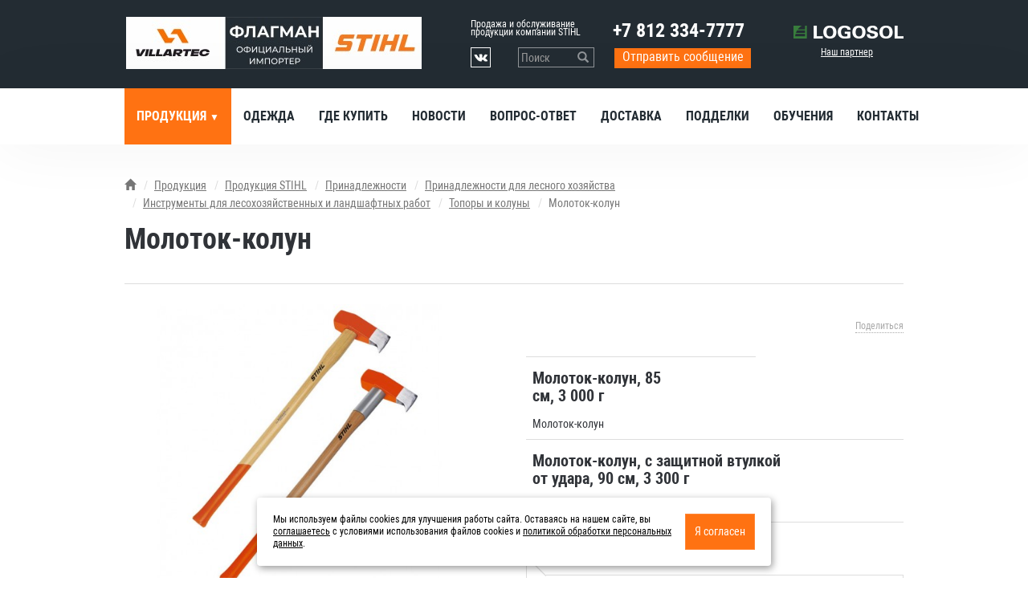

--- FILE ---
content_type: text/html; charset=utf-8
request_url: https://spb-flagman.ru/produkcija/produkcija-stihl/23/449/molotok-kolun/
body_size: 13964
content:
<!DOCTYPE html>
<html lang="en">
  <head>
	<title>Молоток-колун</title>    <meta http-equiv="X-UA-Compatible" content="IE=edge">
	<meta name="format-detection" content="telephone=no"><!-- отключить преобразование тел. номеров в сылки -->
	<meta name="format-detection" content="address=no"><!-- отключить преобразование адресов в сылки -->
	<meta name="author" content="http://pixelon.ru">
      <meta charset="UTF-8"/>
<meta property="og:image" content="http://spb-flagman.ru/generic/module/crop/blocks/bothnocrop/150x150/1_params_logo.png" />
<meta property="og:title" content="Флагман: Продукция" />
<meta property="og:type" content="website" />
<meta property="og:url" content="http://spb-flagman.ru/produkcija/produkcija-stihl/23/449/molotok-kolun/" />  <meta name="google-site-verification" content="KYCCG6hFju0oxlqNWDD7JpL-XupXEFeC2oDkwgX7ukY" />
<meta name="yandex-verification" content="d42227123fcbc92e" />
<meta name="yandex-verification" content="6dd81f750b42f304" />  
  <link href="/vendor/fancybox/css/_jquery.fancybox.min.css" media="screen" rel="stylesheet" type="text/css" />
<link href="/templates/flagman/css/less_d.css?v1757426723" media="screen" rel="stylesheet" type="text/css" />
<link href="/templates/flagman/css/custom_d.css?v1757426843" media="screen" rel="stylesheet" type="text/css" />
<link href="/favicon_1.ico" rel="shortcut icon" type="image/x-icon" />      <meta name="viewport" content="width=1000">
    <!-- HTML5 shim and Respond.js for IE8 support of HTML5 elements and media queries -->
    <!--[if lt IE 9]>
      <script src="https://oss.maxcdn.com/html5shiv/3.7.2/html5shiv.min.js"></script>
      <script src="https://oss.maxcdn.com/respond/1.4.2/respond.min.js"></script>
    <![endif]-->
  </head>
  <body class="desktop lang-ru module-catalog l-layout catalog-item-classic">
  	<a id="main"></a>
  	<div class="all">
  	    	        <header class="header">
      	<div class="header-bg">
      		<div class="container">
      			<div class="col-sm-12">
        <div id="w_logo1" class="widget layout-widget-logo null b1">
<a class="wi-anchor" id="wh_logo1"></a>
<div class="layout-logo">
      <a href="/" id="logo-img" class="text-hide fl">
    	<img src="/generic/module/crop/blocks/height/65/1_params_logo.png" height="65" alt="">
    </a>
    <div id="comp-logo-img" class="fl">          </div>
</div></div><div id="w_pages2" class="widget main-widget-pages null b2">
<a class="wi-anchor" id="wh_pages2"></a>
<p><span style="font-size:12px;line-height:10px;display:block;">Продажа и обслуживание&nbsp;<br />
продукции компании STIHL</span></p><div class="clearfix"></div></div><div id="w_icons22" class="widget layout-widget-icons null b22">
<a class="wi-anchor" id="wh_icons22"></a>
<div class="weinso h">
				<a target="_blank" href="https://vk.com/spb_flagman"><img src="/generic/blocks/all/22_params_image2.jpg"></a>
			</div></div><div id="w_search3" class="widget search-widget-search null b3">
<a class="wi-anchor" id="wh_search3"></a>
<form id="search" action="/search/" method="get" class="form-inline">
<div class="input-group">
      <input type="search" class="query form-control" autocomplete="on" placeholder="Поиск" name="query">
      <span class="input-group-btn">
        <button class="btn btn-default form-control" type="submit"><i class="glyphicon glyphicon-search"></i></button>
      </span>
</div><!-- /input-group -->
</form>
</div><div id="w_phone4" class="widget layout-widget-phone null b4">
<a class="wi-anchor" id="wh_phone4"></a>
<div class="phone-title">
	</div>
<div class="phones phonebold">
	<div class="phone-number pn1">
													+7 812 334-7777																			</div>	
</div>
<div class="phone-info phonebold">
	</div>
</div><div id="w_popupform5" class="widget layout-widget-popupform null b5">
<a class="wi-anchor" id="wh_popupform5"></a>
<a class="popform popupform btn btn-primary center-block btn-sm" href="#15">
	Отправить сообщение</a></div><div id="w_pages6" class="widget main-widget-pages null b6">
<a class="wi-anchor" id="wh_pages6"></a>
<p><a href="http://www.logosol.ru/"><img alt="" src="[data-uri]" style="width: 137px; height: 16px;" /></a></p>

<p><a href="http://www.logosol.ru/">Наш партнер</a></p><div class="clearfix"></div></div>        		</div>
    		</div>
		</div>
      </header>
		<div class="navbar navbar-default" id="navbar-w" role="navigation">
<div class="container">
  <div class="navbar-header">
    <button type="button" class="navbar-toggle" data-toggle="collapse" data-target=".navbar-collapse">
      <span class="icon-bar"></span>
      <span class="icon-bar"></span>
      <span class="icon-bar"></span>
    </button>
  </div>
  <div class="navbar-collapse collapse">
    <ul class="nav navbar-nav">
              <li class="dropdown n0 first active">
        <input id="a23369" type="checkbox" class="sr-only">
        <label for="a23369" class="icon-plus nav-btn-menu">
            <span class="caret"></span>
        </label>
        <a href="/produkcija/" class="m2">
            Продукция        </a>
        <ul class="dropdown-menu nav">
                	<li class="n0 first">
        <a href="/produkcija/1/" class="m1">
            Продукция STIHL        </a>
        </li>
        	<li class="n1">
        <a href="/produkcija/2/" class="m2">
            Продукция STIHL Tirol (ранее VIKING)        </a>
        </li>
        	<li class="n2">
        <a href="/produkcija/143/" class="m143">
            Продукция VILLARTEC        </a>
        </li>
            </ul>
        </li>
            	<li class="n1">
        <a href="/odezda/" class="m11">
            Одежда        </a>
        </li>
        	<li class="n2">
        <a href="/gde-kupitjw/" class="m3">
            Где купить        </a>
        </li>
        	<li class="n3">
        <a href="/novosti/" class="m4">
            Новости        </a>
        </li>
        	<li class="n4">
        <a href="/vopros-otvet/" class="m5">
            Вопрос-ответ        </a>
        </li>
        	<li class="n5">
        <a href="/dostavka/" class="m6">
            Доставка        </a>
        </li>
        	<li class="n6">
        <a href="/borjwba-s-poddelkami/" class="m7">
            Подделки        </a>
        </li>
        	<li class="n7">
        <a href="/obuchenie/" class="m8">
            Обучения        </a>
        </li>
        	<li class="n8">
        <a href="/kontakty/" class="m9">
            Контакты        </a>
        </li>
        </ul>
  </div>  </div>
</div>		
    <!-- Begin page content -->
    <div class="main-content">
                <div class="container">
	    <ul class="breadcrumb"><li><a href="/"><span class="glyphicon glyphicon-home"></span></a></li><li><a href="/produkcija/">Продукция</a></li><li><a href="/produkcija/produkcija-stihl/">Продукция STIHL</a></li><li><a href="/produkcija/produkcija-stihl/8/">Принадлежности</a></li><li><a href="/produkcija/produkcija-stihl/21/">Принадлежности для лесного хозяйства</a></li><li><a href="/produkcija/produkcija-stihl/22/">Инструменты для лесохозяйственных и ландшафтных работ</a></li><li><a href="/produkcija/produkcija-stihl/23/">Топоры и колуны</a></li><li class="active">Молоток-колун</li></ul>        <div class="row">
                <article class="content-main col-md-12" role="main">
                    <div class="page-header"><h1>Молоток-колун<div></div></h1></div>          

<section class="catalog item item-classic item449 item449_299 qr535" itemscope itemtype="http://schema.org/Product">
    <div class="row">
        <div class="col-sm-6 col-gallery rule535" style="padding-right: 50px;">
                    <div class="row">

            <!-- Главная, большая картинка -->
            <div class="col-sm-12">
                <div class="main-image-container">
                                    <a class="zoom image main-image" rel="gal1" href="/generic/catalog/all/449_image.jpg">
                        <img class="item-image" alt="Молоток-колун" src="/generic/module/crop/catalog/bothnocrop/535x435/449_image.jpg" itemprop="image">
                    
                    </a>
                                    </div>
            </div>

            <!-- Маленькие картинки -->
            <div class="col-sm-12 main-gallery-container">
                        </div>
        </div>
        </div>
        <div class="col-sm-6 main-desc clearfix">
            <div class="price-container clearfix">
                    <div class="prices">
            <div class="price-block row">
                <div class="col-md-8 itemleft">
                    <div class="rone clear">
                                        </div>
                    <div class="rtwo clear">
                                        </div>
                </div>
                <div class="col-md-4 itemright">
				   	<meta itemprop="name" content="Молоток-колун">
				   	<meta itemprop="itemCondition" content="NewCondition">
                                                           <div class="social fr">
<a href="#soc" class="small" onclick="$('.soc').toggleClass('hide');return false;">Поделиться</a>
<div class="soc hide">
<a href="http://vkontakte.ru/share.php?url=http://spb-flagman.ru/produkcija/produkcija-stihl/23/449/molotok-kolun/" target="_blank" rel="nofollow">
<img border="0" src="/generic/module/catalog/images/icons/vkontakte.png">
</a>

<a href="http://www.facebook.com/sharer.php?u=http://spb-flagman.ru/produkcija/produkcija-stihl/23/449/molotok-kolun/&t=" target="_blank" rel="nofollow">
<img border="0" src="/generic/module/catalog/images/icons/facebook.png">
</a>

<a href="http://twitter.com/home?status=http://spb-flagman.ru/produkcija/produkcija-stihl/23/449/molotok-kolun/" target="_blank" rel="nofollow">
<img border="0" src="/generic/module/catalog/images/icons/twitter.png">
</a>

<a href="http://www.google.com/bookmarks/mark?op=edit&output=popup&bkmk=http://spb-flagman.ru/produkcija/produkcija-stihl/23/449/molotok-kolun/&title=" target="_blank" rel="nofollow">
<img border="0" src="/generic/module/catalog/images/icons/google.png">
</a>
</div>
</div>

                </div>
            </div><!-- /.price-block -->
                <div class="offers-table">
        <table  id="offers-table" class="table">
                    <tr class="of449887299 offer-price" itemprop="offers" itemscope itemtype="http://schema.org/Offer">
            <td class="t_name_offering" width="70%">
                            <h4 itemprop="priceSpecification">Молоток-колун, 85 см, 3 000 г</h4>
                        <div class="headname small">Молоток-колун</div>
            </td>
            <td colspan="2"></td>            </tr>
                        <tr class="of449888299 offer-price" itemprop="offers" itemscope itemtype="http://schema.org/Offer">
            <td class="t_name_offering" width="70%">
                            <h4 itemprop="priceSpecification">Молоток-колун, с защитной втулкой от удара, 90 см, 3 300 г</h4>
                        <div class="headname small">Молоток-колун</div>
            </td>
            <td colspan="2"></td>            </tr>
            </table>
    </div>
            </div><!-- /.prices -->
                        	<div class="clear"></div>
            <div class="remark">
            <div class="remark-title">Доставка и оплата</div>
                        <div class="remarkd">Продукция торговых марок STIHL и VIKING, относящихся к группе компаний STIHL, ценится своим бескомпромиссным качеством и надежностью. Компания STIHL уважает своих потребителей и считает, что каждый из них имеет полное право на качественную всестороннюю консультацию как по выбору продукта, так и относительно его эксплуатации и техники безопасности. В связи с этим, а также в целях борьбы с контрафактом, продукция данных торговых марок реализуется только через специализированных авторизованных дилеров и может быть приобретена только непосредственно в помещении одного из магазинов.</div>
                                    </div>
                                            </div>        </div>                <section class="description" itemprop="description">
            <p>      Кованая головка молота с переворачиваемым бойком. Большая ударная поверхность для надёжного забивания алюминиевых и пластмассовых клиньев.  Может быть с топорищем из ясеня или карии, длиной 85 см или 90 см, весом 3 000 гр., 3 300 гр. или 3 800 гр.        </p><p>                       ** Цена по запросу в адрес дилера STIHL                       <br />                      <br />                      Ассортимент изделий и данные сведения могут отличаться в зависимости от экспортного исполнения. Возможны конструктивные и технологические модификации инструмента и оснастки, а также изменение цены.                   </p><div class="osn">        </section>
                
    </div>    </section>

                  </article>
                </div>
      </div>
              </div>
  <footer class="footer noborderradius">
        
<div class="footer-menu ">
<div class="navbar navbar-footer" id="navbar-f">
	<div role="navigation" class="container">
    <ul class="nav navbar-nav">
				<li><a href="/produkcija/">Продукция</a></li>
						<li><a href="/odezda/">Одежда</a></li>
						<li><a href="/gde-kupitjw/">Где купить</a></li>
						<li><a href="/novosti/">Новости</a></li>
						<li><a href="/vopros-otvet/">Вопрос-ответ</a></li>
						<li><a href="/dostavka/">Доставка</a></li>
						<li><a href="/borjwba-s-poddelkami/">Подделки</a></li>
						<li><a href="/obuchenie/">Обучения</a></li>
						<li><a href="/kontakty/">Контакты</a></li>
			    </ul>
  </div>
</div>	
</div>
    <div class=" container">
      <div class="row">
        <div class="col-xs-4 foot-col">
          <div id="w_pages26" class="widget main-widget-pages null b26">
<a class="wi-anchor" id="wh_pages26"></a>
<p>&nbsp;</p>

<p class="special"><img alt="" src="[data-uri]" style="width: 108px; height: 16px;" /></p><div class="clearfix"></div></div>           ©2022-2026 <span class="brand">Флагман</span><br>
          Официальный импортер в России<br>продукции компаний VILLARTEC и STIHL          <div class="privacy-links"><a href="/privacy/">Политика обработки персональных данных</a></div>        </div>
        <div class="col-xs-4 foot-col text-center">
          <div id="w_pages23" class="widget main-widget-pages null b23">
<a class="wi-anchor" id="wh_pages23"></a>
<p><span style="font-size:24px;">+7 812 334-7777</span><br />
<a href="mailto:info@spb-flagman.ru">info@spb-flagman.ru</a><br />
&nbsp;</p><div class="clearfix"></div></div><div id="w_icons27" class="widget layout-widget-icons null b27">
<a class="wi-anchor" id="wh_icons27"></a>
<div class="weinso h">
				<a target="_blank" href="https://vk.com/spb_flagman"><img src="/generic/blocks/all/27_params_image2.jpg"></a>
			</div></div>                  </div>
        <div class="col-xs-4 foot-col text-right">
		  <div id="w_pages24" class="widget main-widget-pages null b24">
<a class="wi-anchor" id="wh_pages24"></a>
<p><img alt="" src="/generic/uploaded/qr-flagman.png" style="width: 100px; height: 100px; float: left;" /></p>

<p><a href="https://itunes.apple.com/ru/app/stihl/id382028262"><img alt="" src="[data-uri]" style="width: 112px; height: 36px;" /></a><br />
<a href="https://play.google.com/store/apps/details?id=com.stihl.app"><img alt="" src="[data-uri]" style="width: 112px; height: 36px;" /></a></p>

<p>&nbsp;</p><div class="clearfix"></div></div>		  <div class="creator">
                      Создание сайта: <a href="http://www.pixelon.ru/" class="pixelon">Pixelon</a>
          	      </div>
		            <!-- Yandex.Metrika counter -->
<script type="text/javascript" >
   (function(m,e,t,r,i,k,a){m[i]=m[i]||function(){(m[i].a=m[i].a||[]).push(arguments)};
   m[i].l=1*new Date();k=e.createElement(t),a=e.getElementsByTagName(t)[0],k.async=1,k.src=r,a.parentNode.insertBefore(k,a)})
   (window, document, "script", "https://mc.yandex.ru/metrika/tag.js", "ym");

   ym(65982163, "init", {
        clickmap:true,
        trackLinks:true,
        accurateTrackBounce:true,
        webvisor:true
   });
</script>
<noscript><div><img src="https://mc.yandex.ru/watch/65982163" style="position:absolute; left:-9999px;" alt="" /></div></noscript>
<!-- /Yandex.Metrika counter -->
                <style>#cookie_note{display: none;position: fixed;bottom: 15px;left: 50%;max-width: 90%;transform: translateX(-50%);padding: 20px;background-color: white;border-radius: 4px;box-shadow: 2px 3px 10px rgba(0, 0, 0, 0.4);z-index:9999;}#cookie_note.active{display: block;text-align:left;}#cookie_note p{margin: 0;font-size: 12px;text-align: left;color: black;}#cookie_note p a{color: black;text-decoration: underline;}@media (min-width: 1200px){#cookie_note.active{display: flex;}.cookie_accept{width:25%;}}</style><div id="cookie_note"><p>Мы используем файлы cookies для улучшения работы сайта. Оставаясь на нашем сайте, вы <a class="popform" href="/privacy/agree/">соглашаетесь</a> с условиями использования файлов cookies и <a class="popform" href="/privacy/">политикой обработки персональных данных</a>.</p><button class="button cookie_accept btn btn-primary btn-sm">Я согласен</button></div><script>
                function setCookie(name, value, days) {
                    let expires = "";
                    if (days) {
                        let date = new Date();
                        date.setTime(date.getTime() + (days * 24 * 60 * 60 * 1000));
                        expires = "; expires=" + date.toUTCString();
                    }
                    document.cookie = name + "=" + (value || "") + expires + "; path=/";
                }
                function getCookie(name) {
                    let matches = document.cookie.match(new RegExp("(?:^|; )" + name.replace(/([\.$?*|{}\(\)\[\]\\/\+^])/g, "\$1") + "=([^;]*)"));
                    return matches ? decodeURIComponent(matches[1]) : undefined;
                }
                function checkCookies() {
                    let cookieNote = document.getElementById("cookie_note");
                    let cookieBtnAccept = cookieNote.querySelector(".cookie_accept");
                    if (!getCookie("cookies_policy")) cookieNote.classList.add("active");
                    cookieBtnAccept.addEventListener("click", function () {
                        setCookie("cookies_policy", true, 365);
                        cookieNote.classList.remove("active");
                    });
                }
                checkCookies();
                </script>
                    </div>
      </div>
    </div>
  </footer>

    <!-- Bootstrap core JavaScript
    ================================================== -->
    <!-- Placed at the end of the document so the pages load faster -->
    <script src="https://ajax.googleapis.com/ajax/libs/jquery/1.11.3/jquery.min.js"></script>
    <script>window.jQuery || document.write('<script src="/vendor/jquery.min.js"><\/script>')</script>
    <script src="/vendor/bootstrap.3.3.5.min.js" async></script>
    <!-- IE10 viewport hack for Surface/desktop Windows 8 bug -->
    <script src="/vendor/ie10-viewport-bug-workaround.min.js" async></script>

<script type="text/javascript" src="/generic/4dace2328cce94cb8396aa228aa28d1e_compressed.js"></script>    
  </div>
  </body>
</html>

--- FILE ---
content_type: text/css
request_url: https://spb-flagman.ru/templates/flagman/css/less_d.css?v1757426723
body_size: 45722
content:
/*!
 * Bootstrap v3.3.5 (http://getbootstrap.com)
 * Copyright 2011-2015 Twitter, Inc.
 * Licensed under MIT (https://github.com/twbs/bootstrap/blob/master/LICENSE)
 */@font-face{font-family: 'Roboto Condensed';src: url('/vendor/fonts/RobotoCondensed//Bold/RobotoCondensed-Bold.woff2?v=2.137') format('woff2'), url('/vendor/fonts/RobotoCondensed//Bold/RobotoCondensed-Bold.woff?v=2.137') format('woff'), url('/vendor/fonts/RobotoCondensed//Bold/RobotoCondensed-Bold.ttf?v=2.137') format('truetype');font-weight: 700;font-style: normal}@font-face{font-family: 'Roboto Condensed';src: url('/vendor/fonts/RobotoCondensed//Bold/RobotoCondensed-Bold.woff2?v=2.137') format('woff2'), url('/vendor/fonts/RobotoCondensed//Bold/RobotoCondensed-Bold.woff?v=2.137') format('woff'), url('/vendor/fonts/RobotoCondensed//Bold/RobotoCondensed-Bold.ttf?v=2.137') format('truetype');font-weight: bold;font-style: normal}@font-face{font-family: 'Roboto Condensed';src: url('/vendor/fonts/RobotoCondensed//Light/RobotoCondensed-Light.woff2?v=2.137') format('woff2'), url('/vendor/fonts/RobotoCondensed//Light/RobotoCondensed-Light.woff?v=2.137') format('woff'), url('/vendor/fonts/RobotoCondensed//Light/RobotoCondensed-Light.ttf?v=2.137') format('truetype');font-weight: 300;font-style: normal}@font-face{font-family: 'Roboto Condensed';src: url('/vendor/fonts/RobotoCondensed//Regular/RobotoCondensed-Regular.woff2?v=2.137') format('woff2'), url('/vendor/fonts/RobotoCondensed//Regular/RobotoCondensed-Regular.woff?v=2.137') format('woff'), url('/vendor/fonts/RobotoCondensed//Regular/RobotoCondensed-Regular.ttf?v=2.137') format('truetype');font-weight: 400;font-style: normal}@font-face{font-family: 'Roboto Condensed';src: url('/vendor/fonts/RobotoCondensed//Regular/RobotoCondensed-Regular.woff2?v=2.137') format('woff2'), url('/vendor/fonts/RobotoCondensed//Regular/RobotoCondensed-Regular.woff?v=2.137') format('woff'), url('/vendor/fonts/RobotoCondensed//Regular/RobotoCondensed-Regular.ttf?v=2.137') format('truetype');font-weight: normal;font-style: normal}/*! normalize.css v3.0.3 | MIT License | github.com/necolas/normalize.css */html{font-family: sans-serif;-ms-text-size-adjust: 100%;-webkit-text-size-adjust: 100%}body{margin: 0}article,aside,details,figcaption,figure,footer,header,hgroup,main,menu,nav,section,summary{display: block}audio,canvas,progress,video{display: inline-block;vertical-align: baseline}audio:not([controls]){display: none;height: 0}[hidden],template{display: none}a{background-color: transparent}a:active,a:hover{outline: 0}abbr[title]{border-bottom: 1px dotted}b,strong{font-weight: bold}dfn{font-style: italic}h1{font-size: 2em;margin: .67em 0}mark{background: #ff0;color: #000}small{font-size: 80%}sub,sup{font-size: 75%;line-height: 0;position: relative;vertical-align: baseline}sup{top: -0.5em}sub{bottom: -0.25em}img{border: 0}svg:not(:root){overflow: hidden}figure{margin: 1em 40px}hr{box-sizing: content-box;height: 0}pre{overflow: auto}code,kbd,pre,samp{font-family: monospace, monospace;font-size: 1em}button,input,optgroup,select,textarea{color: inherit;font: inherit;margin: 0}button{overflow: visible}button,select{text-transform: none}button,html input[type="button"],input[type="reset"],input[type="submit"]{-webkit-appearance: button;cursor: pointer}button[disabled],html input[disabled]{cursor: default}button::-moz-focus-inner,input::-moz-focus-inner{border: 0;padding: 0}input{line-height: normal}input[type="checkbox"],input[type="radio"]{box-sizing: border-box;padding: 0}input[type="number"]::-webkit-inner-spin-button,input[type="number"]::-webkit-outer-spin-button{height: auto}input[type="search"]{-webkit-appearance: textfield;box-sizing: content-box}input[type="search"]::-webkit-search-cancel-button,input[type="search"]::-webkit-search-decoration{-webkit-appearance: none}fieldset{border: 1px solid #c0c0c0;margin: 0 2px;padding: .35em .625em .75em}legend{border: 0;padding: 0}textarea{overflow: auto}optgroup{font-weight: bold}table{border-collapse: collapse;border-spacing: 0}td,th{padding: 0}/*! Source: https://github.com/h5bp/html5-boilerplate/blob/master/src/css/main.css */@media print{*,*:before,*:after{background: transparent !important;color: #000 !important;box-shadow: none !important;text-shadow: none !important}a,a:visited{text-decoration: underline}a[href]:after{content: " (" attr(href) ")"}abbr[title]:after{content: " (" attr(title) ")"}a[href^="#"]:after,a[href^="javascript:"]:after{content: ""}pre,blockquote{border: 1px solid #999;page-break-inside: avoid}thead{display: table-header-group}tr,img{page-break-inside: avoid}img{max-width: 100% !important}p,h2,h3{orphans: 3;widows: 3}h2,h3{page-break-after: avoid}.navbar{display: none}.btn > .caret,.dropup > .btn > .caret{border-top-color: #000 !important}.label{border: 1px solid #000}.table{border-collapse: collapse !important}.table td,.table th{background-color: #fff !important}.table-bordered th,.table-bordered td{border: 1px solid #ddd !important}}@font-face{font-family: 'Glyphicons Halflings';src: url('/vendor/fonts/glyphicons/glyphicons-halflings-regular.eot');src: url('/vendor/fonts/glyphicons/glyphicons-halflings-regular.eot?#iefix') format('embedded-opentype'), url('/vendor/fonts/glyphicons/glyphicons-halflings-regular.woff2') format('woff2'), url('/vendor/fonts/glyphicons/glyphicons-halflings-regular.woff') format('woff'), url('/vendor/fonts/glyphicons/glyphicons-halflings-regular.ttf') format('truetype'), url('/vendor/fonts/glyphicons/glyphicons-halflings-regular.svg#glyphicons_halflingsregular') format('svg')}.glyphicon{position: relative;top: 1px;display: inline-block;font-family: 'Glyphicons Halflings';font-style: normal;font-weight: normal;line-height: 1;-webkit-font-smoothing: antialiased;-moz-osx-font-smoothing: grayscale}.glyphicon-asterisk:before{content: "\2a"}.glyphicon-plus:before{content: "\2b"}.glyphicon-euro:before,.glyphicon-eur:before{content: "\20ac"}.glyphicon-minus:before{content: "\2212"}.glyphicon-cloud:before{content: "\2601"}.glyphicon-envelope:before{content: "\2709"}.glyphicon-pencil:before{content: "\270f"}.glyphicon-glass:before{content: "\e001"}.glyphicon-music:before{content: "\e002"}.glyphicon-search:before{content: "\e003"}.glyphicon-heart:before{content: "\e005"}.glyphicon-star:before{content: "\e006"}.glyphicon-star-empty:before{content: "\e007"}.glyphicon-user:before{content: "\e008"}.glyphicon-film:before{content: "\e009"}.glyphicon-th-large:before{content: "\e010"}.glyphicon-th:before{content: "\e011"}.glyphicon-th-list:before{content: "\e012"}.glyphicon-ok:before{content: "\e013"}.glyphicon-remove:before{content: "\e014"}.glyphicon-zoom-in:before{content: "\e015"}.glyphicon-zoom-out:before{content: "\e016"}.glyphicon-off:before{content: "\e017"}.glyphicon-signal:before{content: "\e018"}.glyphicon-cog:before{content: "\e019"}.glyphicon-trash:before{content: "\e020"}.glyphicon-home:before{content: "\e021"}.glyphicon-file:before{content: "\e022"}.glyphicon-time:before{content: "\e023"}.glyphicon-road:before{content: "\e024"}.glyphicon-download-alt:before{content: "\e025"}.glyphicon-download:before{content: "\e026"}.glyphicon-upload:before{content: "\e027"}.glyphicon-inbox:before{content: "\e028"}.glyphicon-play-circle:before{content: "\e029"}.glyphicon-repeat:before{content: "\e030"}.glyphicon-refresh:before{content: "\e031"}.glyphicon-list-alt:before{content: "\e032"}.glyphicon-lock:before{content: "\e033"}.glyphicon-flag:before{content: "\e034"}.glyphicon-headphones:before{content: "\e035"}.glyphicon-volume-off:before{content: "\e036"}.glyphicon-volume-down:before{content: "\e037"}.glyphicon-volume-up:before{content: "\e038"}.glyphicon-qrcode:before{content: "\e039"}.glyphicon-barcode:before{content: "\e040"}.glyphicon-tag:before{content: "\e041"}.glyphicon-tags:before{content: "\e042"}.glyphicon-book:before{content: "\e043"}.glyphicon-bookmark:before{content: "\e044"}.glyphicon-print:before{content: "\e045"}.glyphicon-camera:before{content: "\e046"}.glyphicon-font:before{content: "\e047"}.glyphicon-bold:before{content: "\e048"}.glyphicon-italic:before{content: "\e049"}.glyphicon-text-height:before{content: "\e050"}.glyphicon-text-width:before{content: "\e051"}.glyphicon-align-left:before{content: "\e052"}.glyphicon-align-center:before{content: "\e053"}.glyphicon-align-right:before{content: "\e054"}.glyphicon-align-justify:before{content: "\e055"}.glyphicon-list:before{content: "\e056"}.glyphicon-indent-left:before{content: "\e057"}.glyphicon-indent-right:before{content: "\e058"}.glyphicon-facetime-video:before{content: "\e059"}.glyphicon-picture:before{content: "\e060"}.glyphicon-map-marker:before{content: "\e062"}.glyphicon-adjust:before{content: "\e063"}.glyphicon-tint:before{content: "\e064"}.glyphicon-edit:before{content: "\e065"}.glyphicon-share:before{content: "\e066"}.glyphicon-check:before{content: "\e067"}.glyphicon-move:before{content: "\e068"}.glyphicon-step-backward:before{content: "\e069"}.glyphicon-fast-backward:before{content: "\e070"}.glyphicon-backward:before{content: "\e071"}.glyphicon-play:before{content: "\e072"}.glyphicon-pause:before{content: "\e073"}.glyphicon-stop:before{content: "\e074"}.glyphicon-forward:before{content: "\e075"}.glyphicon-fast-forward:before{content: "\e076"}.glyphicon-step-forward:before{content: "\e077"}.glyphicon-eject:before{content: "\e078"}.glyphicon-chevron-left:before{content: "\e079"}.glyphicon-chevron-right:before{content: "\e080"}.glyphicon-plus-sign:before{content: "\e081"}.glyphicon-minus-sign:before{content: "\e082"}.glyphicon-remove-sign:before{content: "\e083"}.glyphicon-ok-sign:before{content: "\e084"}.glyphicon-question-sign:before{content: "\e085"}.glyphicon-info-sign:before{content: "\e086"}.glyphicon-screenshot:before{content: "\e087"}.glyphicon-remove-circle:before{content: "\e088"}.glyphicon-ok-circle:before{content: "\e089"}.glyphicon-ban-circle:before{content: "\e090"}.glyphicon-arrow-left:before{content: "\e091"}.glyphicon-arrow-right:before{content: "\e092"}.glyphicon-arrow-up:before{content: "\e093"}.glyphicon-arrow-down:before{content: "\e094"}.glyphicon-share-alt:before{content: "\e095"}.glyphicon-resize-full:before{content: "\e096"}.glyphicon-resize-small:before{content: "\e097"}.glyphicon-exclamation-sign:before{content: "\e101"}.glyphicon-gift:before{content: "\e102"}.glyphicon-leaf:before{content: "\e103"}.glyphicon-fire:before{content: "\e104"}.glyphicon-eye-open:before{content: "\e105"}.glyphicon-eye-close:before{content: "\e106"}.glyphicon-warning-sign:before{content: "\e107"}.glyphicon-plane:before{content: "\e108"}.glyphicon-calendar:before{content: "\e109"}.glyphicon-random:before{content: "\e110"}.glyphicon-comment:before{content: "\e111"}.glyphicon-magnet:before{content: "\e112"}.glyphicon-chevron-up:before{content: "\e113"}.glyphicon-chevron-down:before{content: "\e114"}.glyphicon-retweet:before{content: "\e115"}.glyphicon-shopping-cart:before{content: "\e116"}.glyphicon-folder-close:before{content: "\e117"}.glyphicon-folder-open:before{content: "\e118"}.glyphicon-resize-vertical:before{content: "\e119"}.glyphicon-resize-horizontal:before{content: "\e120"}.glyphicon-hdd:before{content: "\e121"}.glyphicon-bullhorn:before{content: "\e122"}.glyphicon-bell:before{content: "\e123"}.glyphicon-certificate:before{content: "\e124"}.glyphicon-thumbs-up:before{content: "\e125"}.glyphicon-thumbs-down:before{content: "\e126"}.glyphicon-hand-right:before{content: "\e127"}.glyphicon-hand-left:before{content: "\e128"}.glyphicon-hand-up:before{content: "\e129"}.glyphicon-hand-down:before{content: "\e130"}.glyphicon-circle-arrow-right:before{content: "\e131"}.glyphicon-circle-arrow-left:before{content: "\e132"}.glyphicon-circle-arrow-up:before{content: "\e133"}.glyphicon-circle-arrow-down:before{content: "\e134"}.glyphicon-globe:before{content: "\e135"}.glyphicon-wrench:before{content: "\e136"}.glyphicon-tasks:before{content: "\e137"}.glyphicon-filter:before{content: "\e138"}.glyphicon-briefcase:before{content: "\e139"}.glyphicon-fullscreen:before{content: "\e140"}.glyphicon-dashboard:before{content: "\e141"}.glyphicon-paperclip:before{content: "\e142"}.glyphicon-heart-empty:before{content: "\e143"}.glyphicon-link:before{content: "\e144"}.glyphicon-phone:before{content: "\e145"}.glyphicon-pushpin:before{content: "\e146"}.glyphicon-usd:before{content: "\e148"}.glyphicon-gbp:before{content: "\e149"}.glyphicon-sort:before{content: "\e150"}.glyphicon-sort-by-alphabet:before{content: "\e151"}.glyphicon-sort-by-alphabet-alt:before{content: "\e152"}.glyphicon-sort-by-order:before{content: "\e153"}.glyphicon-sort-by-order-alt:before{content: "\e154"}.glyphicon-sort-by-attributes:before{content: "\e155"}.glyphicon-sort-by-attributes-alt:before{content: "\e156"}.glyphicon-unchecked:before{content: "\e157"}.glyphicon-expand:before{content: "\e158"}.glyphicon-collapse-down:before{content: "\e159"}.glyphicon-collapse-up:before{content: "\e160"}.glyphicon-log-in:before{content: "\e161"}.glyphicon-flash:before{content: "\e162"}.glyphicon-log-out:before{content: "\e163"}.glyphicon-new-window:before{content: "\e164"}.glyphicon-record:before{content: "\e165"}.glyphicon-save:before{content: "\e166"}.glyphicon-open:before{content: "\e167"}.glyphicon-saved:before{content: "\e168"}.glyphicon-import:before{content: "\e169"}.glyphicon-export:before{content: "\e170"}.glyphicon-send:before{content: "\e171"}.glyphicon-floppy-disk:before{content: "\e172"}.glyphicon-floppy-saved:before{content: "\e173"}.glyphicon-floppy-remove:before{content: "\e174"}.glyphicon-floppy-save:before{content: "\e175"}.glyphicon-floppy-open:before{content: "\e176"}.glyphicon-credit-card:before{content: "\e177"}.glyphicon-transfer:before{content: "\e178"}.glyphicon-cutlery:before{content: "\e179"}.glyphicon-header:before{content: "\e180"}.glyphicon-compressed:before{content: "\e181"}.glyphicon-earphone:before{content: "\e182"}.glyphicon-phone-alt:before{content: "\e183"}.glyphicon-tower:before{content: "\e184"}.glyphicon-stats:before{content: "\e185"}.glyphicon-sd-video:before{content: "\e186"}.glyphicon-hd-video:before{content: "\e187"}.glyphicon-subtitles:before{content: "\e188"}.glyphicon-sound-stereo:before{content: "\e189"}.glyphicon-sound-dolby:before{content: "\e190"}.glyphicon-sound-5-1:before{content: "\e191"}.glyphicon-sound-6-1:before{content: "\e192"}.glyphicon-sound-7-1:before{content: "\e193"}.glyphicon-copyright-mark:before{content: "\e194"}.glyphicon-registration-mark:before{content: "\e195"}.glyphicon-cloud-download:before{content: "\e197"}.glyphicon-cloud-upload:before{content: "\e198"}.glyphicon-tree-conifer:before{content: "\e199"}.glyphicon-tree-deciduous:before{content: "\e200"}.glyphicon-cd:before{content: "\e201"}.glyphicon-save-file:before{content: "\e202"}.glyphicon-open-file:before{content: "\e203"}.glyphicon-level-up:before{content: "\e204"}.glyphicon-copy:before{content: "\e205"}.glyphicon-paste:before{content: "\e206"}.glyphicon-alert:before{content: "\e209"}.glyphicon-equalizer:before{content: "\e210"}.glyphicon-king:before{content: "\e211"}.glyphicon-queen:before{content: "\e212"}.glyphicon-pawn:before{content: "\e213"}.glyphicon-bishop:before{content: "\e214"}.glyphicon-knight:before{content: "\e215"}.glyphicon-baby-formula:before{content: "\e216"}.glyphicon-tent:before{content: "\26fa"}.glyphicon-blackboard:before{content: "\e218"}.glyphicon-bed:before{content: "\e219"}.glyphicon-apple:before{content: "\f8ff"}.glyphicon-erase:before{content: "\e221"}.glyphicon-hourglass:before{content: "\231b"}.glyphicon-lamp:before{content: "\e223"}.glyphicon-duplicate:before{content: "\e224"}.glyphicon-piggy-bank:before{content: "\e225"}.glyphicon-scissors:before{content: "\e226"}.glyphicon-bitcoin:before{content: "\e227"}.glyphicon-btc:before{content: "\e227"}.glyphicon-xbt:before{content: "\e227"}.glyphicon-yen:before{content: "\00a5"}.glyphicon-jpy:before{content: "\00a5"}.glyphicon-ruble:before{content: "\20bd"}.glyphicon-rub:before{content: "\20bd"}.glyphicon-scale:before{content: "\e230"}.glyphicon-ice-lolly:before{content: "\e231"}.glyphicon-ice-lolly-tasted:before{content: "\e232"}.glyphicon-education:before{content: "\e233"}.glyphicon-option-horizontal:before{content: "\e234"}.glyphicon-option-vertical:before{content: "\e235"}.glyphicon-menu-hamburger:before{content: "\e236"}.glyphicon-modal-window:before{content: "\e237"}.glyphicon-oil:before{content: "\e238"}.glyphicon-grain:before{content: "\e239"}.glyphicon-sunglasses:before{content: "\e240"}.glyphicon-text-size:before{content: "\e241"}.glyphicon-text-color:before{content: "\e242"}.glyphicon-text-background:before{content: "\e243"}.glyphicon-object-align-top:before{content: "\e244"}.glyphicon-object-align-bottom:before{content: "\e245"}.glyphicon-object-align-horizontal:before{content: "\e246"}.glyphicon-object-align-left:before{content: "\e247"}.glyphicon-object-align-vertical:before{content: "\e248"}.glyphicon-object-align-right:before{content: "\e249"}.glyphicon-triangle-right:before{content: "\e250"}.glyphicon-triangle-left:before{content: "\e251"}.glyphicon-triangle-bottom:before{content: "\e252"}.glyphicon-triangle-top:before{content: "\e253"}.glyphicon-console:before{content: "\e254"}.glyphicon-superscript:before{content: "\e255"}.glyphicon-subscript:before{content: "\e256"}.glyphicon-menu-left:before{content: "\e257"}.glyphicon-menu-right:before{content: "\e258"}.glyphicon-menu-down:before{content: "\e259"}.glyphicon-menu-up:before{content: "\e260"}*{-webkit-box-sizing: border-box;-moz-box-sizing: border-box;box-sizing: border-box}*:before,*:after{-webkit-box-sizing: border-box;-moz-box-sizing: border-box;box-sizing: border-box}html{font-size: 10px;-webkit-tap-highlight-color: rgba(0,0,0,0)}body{font-family: 'Roboto Condensed', "Helvetica Neue", Helvetica, Arial, sans-serif;font-size: 16px;line-height: 1.6;color: #303338;background-color: #fff}input,button,select,textarea{font-family: inherit;font-size: inherit;line-height: inherit}a{color: #ff7212;text-decoration: none}a:hover,a:focus{color: #ff8737;text-decoration: underline}a:focus{outline: thin dotted;outline: 5px auto -webkit-focus-ring-color;outline-offset: -2px}figure{margin: 0}img{vertical-align: middle}.img-responsive,.thumbnail > img,.thumbnail a > img,.carousel-inner > .item > img,.carousel-inner > .item > a > img{display: block;max-width: 100%;height: auto}.img-rounded{border-radius: 6px}.img-thumbnail{padding: 4px;line-height: 1.6;background-color: #fff;border: 1px solid #ddd;border-radius: 4px;-webkit-transition: all .2s ease-in-out;-o-transition: all .2s ease-in-out;transition: all .2s ease-in-out;display: inline-block;max-width: 100%;height: auto}.img-circle{border-radius: 50%}hr{margin-top: 25px;margin-bottom: 25px;border: 0;border-top: 1px solid #eee}.sr-only{position: absolute;width: 1px;height: 1px;margin: -1px;padding: 0;overflow: hidden;clip: rect(0, 0, 0, 0);border: 0}.sr-only-focusable:active,.sr-only-focusable:focus{position: static;width: auto;height: auto;margin: 0;overflow: visible;clip: auto}[role="button"]{cursor: pointer}h1,h2,h3,h4,h5,h6,.h1,.h2,.h3,.h4,.h5,.h6{font-family: inherit;font-weight: 700;line-height: 1.1;color: inherit}h1 small,h2 small,h3 small,h4 small,h5 small,h6 small,.h1 small,.h2 small,.h3 small,.h4 small,.h5 small,.h6 small,h1 .small,h2 .small,h3 .small,h4 .small,h5 .small,h6 .small,.h1 .small,.h2 .small,.h3 .small,.h4 .small,.h5 .small,.h6 .small{font-weight: normal;line-height: 1;color: #777}h1,.h1,h2,.h2,h3,.h3{margin-top: 25px;margin-bottom: 12.5px}h1 small,.h1 small,h2 small,.h2 small,h3 small,.h3 small,h1 .small,.h1 .small,h2 .small,.h2 .small,h3 .small,.h3 .small{font-size: 65%}h4,.h4,h5,.h5,h6,.h6{margin-top: 12.5px;margin-bottom: 12.5px}h4 small,.h4 small,h5 small,.h5 small,h6 small,.h6 small,h4 .small,.h4 .small,h5 .small,.h5 .small,h6 .small,.h6 .small{font-size: 75%}h1,.h1{font-size: 36px}h2,.h2{font-size: 24px}h3,.h3{font-size: 22px}h4,.h4{font-size: 20px}h5,.h5{font-size: 18px}h6,.h6{font-size: 16px}p{margin: 0 0 12.5px}.lead{margin-bottom: 25px;font-size: 18px;font-weight: 300;line-height: 1.4}@media (min-width: 80px){.lead{font-size: 24px}}small,.small{font-size: 87%}mark,.mark{background-color: #fcf8e3;padding: .2em}.text-left{text-align: left}.text-right{text-align: right}.text-center{text-align: center}.text-justify{text-align: justify}.text-nowrap{white-space: nowrap}.text-lowercase{text-transform: lowercase}.text-uppercase{text-transform: uppercase}.text-capitalize{text-transform: capitalize}.text-muted{color: #777}.text-primary{color: #337ab7}a.text-primary:hover,a.text-primary:focus{color: #286090}.text-success{color: #3c763d}a.text-success:hover,a.text-success:focus{color: #2b542c}.text-info{color: #31708f}a.text-info:hover,a.text-info:focus{color: #245269}.text-warning{color: #8a6d3b}a.text-warning:hover,a.text-warning:focus{color: #66512c}.text-danger{color: #a94442}a.text-danger:hover,a.text-danger:focus{color: #843534}.bg-primary{color: #fff;background-color: #337ab7}a.bg-primary:hover,a.bg-primary:focus{background-color: #286090}.bg-success{background-color: #dff0d8}a.bg-success:hover,a.bg-success:focus{background-color: #c1e2b3}.bg-info{background-color: #d9edf7}a.bg-info:hover,a.bg-info:focus{background-color: #afd9ee}.bg-warning{background-color: #fcf8e3}a.bg-warning:hover,a.bg-warning:focus{background-color: #f7ecb5}.bg-danger{background-color: #f2dede}a.bg-danger:hover,a.bg-danger:focus{background-color: #e4b9b9}.page-header{padding-bottom: 11.5px;margin: 50px 0 25px;border-bottom: 1px solid transparent}ul,ol{margin-top: 0;margin-bottom: 12.5px}ul ul,ol ul,ul ol,ol ol{margin-bottom: 0}.list-unstyled{padding-left: 0;list-style: none}.list-inline{padding-left: 0;list-style: none;margin-left: -5px}.list-inline > li{display: inline-block;padding-left: 5px;padding-right: 5px}dl{margin-top: 0;margin-bottom: 25px}dt,dd{line-height: 1.6}dt{font-weight: bold}dd{margin-left: 0}@media (min-width: 80px){.dl-horizontal dt{float: left;width: 160px;clear: left;text-align: right;overflow: hidden;text-overflow: ellipsis;white-space: nowrap}.dl-horizontal dd{margin-left: 180px}}abbr[title],abbr[data-original-title]{cursor: help;border-bottom: 1px dotted #777}.initialism{font-size: 90%;text-transform: uppercase}blockquote{padding: 12.5px 25px;margin: 0 0 25px;font-size: 20px;border-left: 5px solid #eee}blockquote p:last-child,blockquote ul:last-child,blockquote ol:last-child{margin-bottom: 0}blockquote footer,blockquote small,blockquote .small{display: block;font-size: 80%;line-height: 1.6;color: #777}blockquote footer:before,blockquote small:before,blockquote .small:before{content: '\2014 \00A0'}.blockquote-reverse,blockquote.pull-right{padding-right: 15px;padding-left: 0;border-right: 5px solid #eee;border-left: 0;text-align: right}.blockquote-reverse footer:before,blockquote.pull-right footer:before,.blockquote-reverse small:before,blockquote.pull-right small:before,.blockquote-reverse .small:before,blockquote.pull-right .small:before{content: ''}.blockquote-reverse footer:after,blockquote.pull-right footer:after,.blockquote-reverse small:after,blockquote.pull-right small:after,.blockquote-reverse .small:after,blockquote.pull-right .small:after{content: '\00A0 \2014'}address{margin-bottom: 25px;font-style: normal;line-height: 1.6}code,kbd,pre,samp{font-family: Menlo, Monaco, Consolas, "Courier New", monospace}code{padding: 2px 4px;font-size: 90%;color: #c7254e;background-color: #f9f2f4;border-radius: 4px}kbd{padding: 2px 4px;font-size: 90%;color: #fff;background-color: #333;border-radius: 3px;box-shadow: inset 0 -1px 0 rgba(0,0,0,0.25)}kbd kbd{padding: 0;font-size: 100%;font-weight: bold;box-shadow: none}pre{display: block;padding: 12px;margin: 0 0 12.5px;font-size: 15px;line-height: 1.6;word-break: break-all;word-wrap: break-word;color: #333;background-color: #f5f5f5;border: 1px solid #ccc;border-radius: 4px}pre code{padding: 0;font-size: inherit;color: inherit;white-space: pre-wrap;background-color: transparent;border-radius: 0}.pre-scrollable{max-height: 340px;overflow-y: scroll}.container{margin-right: auto;margin-left: auto;padding-left: 15px;padding-right: 15px}@media (min-width: 80px){.container{width: 1200px}}@media (min-width: 80px){.container{width: 1200px}}@media (min-width: 1000px){.container{width: 1200px}}.container-fluid{margin-right: auto;margin-left: auto;padding-left: 15px;padding-right: 15px}.row,ul.ul{margin-left: -15px;margin-right: -15px}.col-xs-1, .col-sm-1, .col-md-1, .col-lg-1, .col-xs-2, .col-sm-2, .col-md-2, .col-lg-2, .col-xs-3, .col-sm-3, .col-md-3, .col-lg-3, .col-xs-4, .col-sm-4, .col-md-4, .col-lg-4, .col-xs-5, .col-sm-5, .col-md-5, .col-lg-5, .col-xs-6, .col-sm-6, .col-md-6, .col-lg-6, .col-xs-7, .col-sm-7, .col-md-7, .col-lg-7, .col-xs-8, .col-sm-8, .col-md-8, .col-lg-8, .col-xs-9, .col-sm-9, .col-md-9, .col-lg-9, .col-xs-10, .col-sm-10, .col-md-10, .col-lg-10, .col-xs-11, .col-sm-11, .col-md-11, .col-lg-11, .col-xs-12, .col-sm-12, .col-md-12, .col-lg-12{position: relative;min-height: 1px;padding-left: 15px;padding-right: 15px}.col-xs-1, .col-xs-2, .col-xs-3, .col-xs-4, .col-xs-5, .col-xs-6, .col-xs-7, .col-xs-8, .col-xs-9, .col-xs-10, .col-xs-11, .col-xs-12{float: left}.col-xs-12{width: 100%}.col-xs-11{width: 91.66666667%}.col-xs-10{width: 83.33333333%}.col-xs-9{width: 75%}.col-xs-8{width: 66.66666667%}.col-xs-7{width: 58.33333333%}.col-xs-6{width: 50%}.col-xs-5{width: 41.66666667%}.col-xs-4{width: 33.33333333%}.col-xs-3{width: 25%}.col-xs-2{width: 16.66666667%}.col-xs-1{width: 8.33333333%}.col-xs-pull-12{right: 100%}.col-xs-pull-11{right: 91.66666667%}.col-xs-pull-10{right: 83.33333333%}.col-xs-pull-9{right: 75%}.col-xs-pull-8{right: 66.66666667%}.col-xs-pull-7{right: 58.33333333%}.col-xs-pull-6{right: 50%}.col-xs-pull-5{right: 41.66666667%}.col-xs-pull-4{right: 33.33333333%}.col-xs-pull-3{right: 25%}.col-xs-pull-2{right: 16.66666667%}.col-xs-pull-1{right: 8.33333333%}.col-xs-pull-0{right: auto}.col-xs-push-12{left: 100%}.col-xs-push-11{left: 91.66666667%}.col-xs-push-10{left: 83.33333333%}.col-xs-push-9{left: 75%}.col-xs-push-8{left: 66.66666667%}.col-xs-push-7{left: 58.33333333%}.col-xs-push-6{left: 50%}.col-xs-push-5{left: 41.66666667%}.col-xs-push-4{left: 33.33333333%}.col-xs-push-3{left: 25%}.col-xs-push-2{left: 16.66666667%}.col-xs-push-1{left: 8.33333333%}.col-xs-push-0{left: auto}.col-xs-offset-12{margin-left: 100%}.col-xs-offset-11{margin-left: 91.66666667%}.col-xs-offset-10{margin-left: 83.33333333%}.col-xs-offset-9{margin-left: 75%}.col-xs-offset-8{margin-left: 66.66666667%}.col-xs-offset-7{margin-left: 58.33333333%}.col-xs-offset-6{margin-left: 50%}.col-xs-offset-5{margin-left: 41.66666667%}.col-xs-offset-4{margin-left: 33.33333333%}.col-xs-offset-3{margin-left: 25%}.col-xs-offset-2{margin-left: 16.66666667%}.col-xs-offset-1{margin-left: 8.33333333%}.col-xs-offset-0{margin-left: 0%}@media (min-width: 80px){.col-sm-1, .col-sm-2, .col-sm-3, .col-sm-4, .col-sm-5, .col-sm-6, .col-sm-7, .col-sm-8, .col-sm-9, .col-sm-10, .col-sm-11, .col-sm-12{float: left}.col-sm-12{width: 100%}.col-sm-11{width: 91.66666667%}.col-sm-10{width: 83.33333333%}.col-sm-9{width: 75%}.col-sm-8{width: 66.66666667%}.col-sm-7{width: 58.33333333%}.col-sm-6{width: 50%}.col-sm-5{width: 41.66666667%}.col-sm-4{width: 33.33333333%}.col-sm-3{width: 25%}.col-sm-2{width: 16.66666667%}.col-sm-1{width: 8.33333333%}.col-sm-pull-12{right: 100%}.col-sm-pull-11{right: 91.66666667%}.col-sm-pull-10{right: 83.33333333%}.col-sm-pull-9{right: 75%}.col-sm-pull-8{right: 66.66666667%}.col-sm-pull-7{right: 58.33333333%}.col-sm-pull-6{right: 50%}.col-sm-pull-5{right: 41.66666667%}.col-sm-pull-4{right: 33.33333333%}.col-sm-pull-3{right: 25%}.col-sm-pull-2{right: 16.66666667%}.col-sm-pull-1{right: 8.33333333%}.col-sm-pull-0{right: auto}.col-sm-push-12{left: 100%}.col-sm-push-11{left: 91.66666667%}.col-sm-push-10{left: 83.33333333%}.col-sm-push-9{left: 75%}.col-sm-push-8{left: 66.66666667%}.col-sm-push-7{left: 58.33333333%}.col-sm-push-6{left: 50%}.col-sm-push-5{left: 41.66666667%}.col-sm-push-4{left: 33.33333333%}.col-sm-push-3{left: 25%}.col-sm-push-2{left: 16.66666667%}.col-sm-push-1{left: 8.33333333%}.col-sm-push-0{left: auto}.col-sm-offset-12{margin-left: 100%}.col-sm-offset-11{margin-left: 91.66666667%}.col-sm-offset-10{margin-left: 83.33333333%}.col-sm-offset-9{margin-left: 75%}.col-sm-offset-8{margin-left: 66.66666667%}.col-sm-offset-7{margin-left: 58.33333333%}.col-sm-offset-6{margin-left: 50%}.col-sm-offset-5{margin-left: 41.66666667%}.col-sm-offset-4{margin-left: 33.33333333%}.col-sm-offset-3{margin-left: 25%}.col-sm-offset-2{margin-left: 16.66666667%}.col-sm-offset-1{margin-left: 8.33333333%}.col-sm-offset-0{margin-left: 0%}}@media (min-width: 80px){.col-md-1, .col-md-2, .col-md-3, .col-md-4, .col-md-5, .col-md-6, .col-md-7, .col-md-8, .col-md-9, .col-md-10, .col-md-11, .col-md-12{float: left}.col-md-12{width: 100%}.col-md-11{width: 91.66666667%}.col-md-10{width: 83.33333333%}.col-md-9{width: 75%}.col-md-8{width: 66.66666667%}.col-md-7{width: 58.33333333%}.col-md-6{width: 50%}.col-md-5{width: 41.66666667%}.col-md-4{width: 33.33333333%}.col-md-3{width: 25%}.col-md-2{width: 16.66666667%}.col-md-1{width: 8.33333333%}.col-md-pull-12{right: 100%}.col-md-pull-11{right: 91.66666667%}.col-md-pull-10{right: 83.33333333%}.col-md-pull-9{right: 75%}.col-md-pull-8{right: 66.66666667%}.col-md-pull-7{right: 58.33333333%}.col-md-pull-6{right: 50%}.col-md-pull-5{right: 41.66666667%}.col-md-pull-4{right: 33.33333333%}.col-md-pull-3{right: 25%}.col-md-pull-2{right: 16.66666667%}.col-md-pull-1{right: 8.33333333%}.col-md-pull-0{right: auto}.col-md-push-12{left: 100%}.col-md-push-11{left: 91.66666667%}.col-md-push-10{left: 83.33333333%}.col-md-push-9{left: 75%}.col-md-push-8{left: 66.66666667%}.col-md-push-7{left: 58.33333333%}.col-md-push-6{left: 50%}.col-md-push-5{left: 41.66666667%}.col-md-push-4{left: 33.33333333%}.col-md-push-3{left: 25%}.col-md-push-2{left: 16.66666667%}.col-md-push-1{left: 8.33333333%}.col-md-push-0{left: auto}.col-md-offset-12{margin-left: 100%}.col-md-offset-11{margin-left: 91.66666667%}.col-md-offset-10{margin-left: 83.33333333%}.col-md-offset-9{margin-left: 75%}.col-md-offset-8{margin-left: 66.66666667%}.col-md-offset-7{margin-left: 58.33333333%}.col-md-offset-6{margin-left: 50%}.col-md-offset-5{margin-left: 41.66666667%}.col-md-offset-4{margin-left: 33.33333333%}.col-md-offset-3{margin-left: 25%}.col-md-offset-2{margin-left: 16.66666667%}.col-md-offset-1{margin-left: 8.33333333%}.col-md-offset-0{margin-left: 0%}}@media (min-width: 1000px){.col-lg-1, .col-lg-2, .col-lg-3, .col-lg-4, .col-lg-5, .col-lg-6, .col-lg-7, .col-lg-8, .col-lg-9, .col-lg-10, .col-lg-11, .col-lg-12{float: left}.col-lg-12{width: 100%}.col-lg-11{width: 91.66666667%}.col-lg-10{width: 83.33333333%}.col-lg-9{width: 75%}.col-lg-8{width: 66.66666667%}.col-lg-7{width: 58.33333333%}.col-lg-6{width: 50%}.col-lg-5{width: 41.66666667%}.col-lg-4{width: 33.33333333%}.col-lg-3{width: 25%}.col-lg-2{width: 16.66666667%}.col-lg-1{width: 8.33333333%}.col-lg-pull-12{right: 100%}.col-lg-pull-11{right: 91.66666667%}.col-lg-pull-10{right: 83.33333333%}.col-lg-pull-9{right: 75%}.col-lg-pull-8{right: 66.66666667%}.col-lg-pull-7{right: 58.33333333%}.col-lg-pull-6{right: 50%}.col-lg-pull-5{right: 41.66666667%}.col-lg-pull-4{right: 33.33333333%}.col-lg-pull-3{right: 25%}.col-lg-pull-2{right: 16.66666667%}.col-lg-pull-1{right: 8.33333333%}.col-lg-pull-0{right: auto}.col-lg-push-12{left: 100%}.col-lg-push-11{left: 91.66666667%}.col-lg-push-10{left: 83.33333333%}.col-lg-push-9{left: 75%}.col-lg-push-8{left: 66.66666667%}.col-lg-push-7{left: 58.33333333%}.col-lg-push-6{left: 50%}.col-lg-push-5{left: 41.66666667%}.col-lg-push-4{left: 33.33333333%}.col-lg-push-3{left: 25%}.col-lg-push-2{left: 16.66666667%}.col-lg-push-1{left: 8.33333333%}.col-lg-push-0{left: auto}.col-lg-offset-12{margin-left: 100%}.col-lg-offset-11{margin-left: 91.66666667%}.col-lg-offset-10{margin-left: 83.33333333%}.col-lg-offset-9{margin-left: 75%}.col-lg-offset-8{margin-left: 66.66666667%}.col-lg-offset-7{margin-left: 58.33333333%}.col-lg-offset-6{margin-left: 50%}.col-lg-offset-5{margin-left: 41.66666667%}.col-lg-offset-4{margin-left: 33.33333333%}.col-lg-offset-3{margin-left: 25%}.col-lg-offset-2{margin-left: 16.66666667%}.col-lg-offset-1{margin-left: 8.33333333%}.col-lg-offset-0{margin-left: 0%}}table{background-color: transparent}caption{padding-top: 8px;padding-bottom: 8px;color: #777;text-align: left}th{text-align: left}.table{width: 100%;max-width: 100%;margin-bottom: 25px}.table > thead > tr > th,.table > tbody > tr > th,.table > tfoot > tr > th,.table > thead > tr > td,.table > tbody > tr > td,.table > tfoot > tr > td{padding: 8px;line-height: 1.6;vertical-align: top;border-top: 1px solid #ddd}.table > thead > tr > th{vertical-align: bottom;border-bottom: 2px solid #ddd}.table > caption + thead > tr:first-child > th,.table > colgroup + thead > tr:first-child > th,.table > thead:first-child > tr:first-child > th,.table > caption + thead > tr:first-child > td,.table > colgroup + thead > tr:first-child > td,.table > thead:first-child > tr:first-child > td{border-top: 0}.table > tbody + tbody{border-top: 2px solid #ddd}.table .table{background-color: #fff}.table-condensed > thead > tr > th,.table-condensed > tbody > tr > th,.table-condensed > tfoot > tr > th,.table-condensed > thead > tr > td,.table-condensed > tbody > tr > td,.table-condensed > tfoot > tr > td{padding: 5px}.table-bordered{border: 1px solid #ddd}.table-bordered > thead > tr > th,.table-bordered > tbody > tr > th,.table-bordered > tfoot > tr > th,.table-bordered > thead > tr > td,.table-bordered > tbody > tr > td,.table-bordered > tfoot > tr > td{border: 1px solid #ddd}.table-bordered > thead > tr > th,.table-bordered > thead > tr > td{border-bottom-width: 2px}.table-striped > tbody > tr:nth-of-type(odd){background-color: #f3f5f6}.table-hover > tbody > tr:hover{background-color: #f5f5f5}table col[class*="col-"]{position: static;float: none;display: table-column}table td[class*="col-"],table th[class*="col-"]{position: static;float: none;display: table-cell}.table > thead > tr > td.active,.table > tbody > tr > td.active,.table > tfoot > tr > td.active,.table > thead > tr > th.active,.table > tbody > tr > th.active,.table > tfoot > tr > th.active,.table > thead > tr.active > td,.table > tbody > tr.active > td,.table > tfoot > tr.active > td,.table > thead > tr.active > th,.table > tbody > tr.active > th,.table > tfoot > tr.active > th{background-color: #f5f5f5}.table-hover > tbody > tr > td.active:hover,.table-hover > tbody > tr > th.active:hover,.table-hover > tbody > tr.active:hover > td,.table-hover > tbody > tr:hover > .active,.table-hover > tbody > tr.active:hover > th{background-color: #e8e8e8}.table > thead > tr > td.success,.table > tbody > tr > td.success,.table > tfoot > tr > td.success,.table > thead > tr > th.success,.table > tbody > tr > th.success,.table > tfoot > tr > th.success,.table > thead > tr.success > td,.table > tbody > tr.success > td,.table > tfoot > tr.success > td,.table > thead > tr.success > th,.table > tbody > tr.success > th,.table > tfoot > tr.success > th{background-color: #dff0d8}.table-hover > tbody > tr > td.success:hover,.table-hover > tbody > tr > th.success:hover,.table-hover > tbody > tr.success:hover > td,.table-hover > tbody > tr:hover > .success,.table-hover > tbody > tr.success:hover > th{background-color: #d0e9c6}.table > thead > tr > td.info,.table > tbody > tr > td.info,.table > tfoot > tr > td.info,.table > thead > tr > th.info,.table > tbody > tr > th.info,.table > tfoot > tr > th.info,.table > thead > tr.info > td,.table > tbody > tr.info > td,.table > tfoot > tr.info > td,.table > thead > tr.info > th,.table > tbody > tr.info > th,.table > tfoot > tr.info > th{background-color: #d9edf7}.table-hover > tbody > tr > td.info:hover,.table-hover > tbody > tr > th.info:hover,.table-hover > tbody > tr.info:hover > td,.table-hover > tbody > tr:hover > .info,.table-hover > tbody > tr.info:hover > th{background-color: #c4e3f3}.table > thead > tr > td.warning,.table > tbody > tr > td.warning,.table > tfoot > tr > td.warning,.table > thead > tr > th.warning,.table > tbody > tr > th.warning,.table > tfoot > tr > th.warning,.table > thead > tr.warning > td,.table > tbody > tr.warning > td,.table > tfoot > tr.warning > td,.table > thead > tr.warning > th,.table > tbody > tr.warning > th,.table > tfoot > tr.warning > th{background-color: #fcf8e3}.table-hover > tbody > tr > td.warning:hover,.table-hover > tbody > tr > th.warning:hover,.table-hover > tbody > tr.warning:hover > td,.table-hover > tbody > tr:hover > .warning,.table-hover > tbody > tr.warning:hover > th{background-color: #faf2cc}.table > thead > tr > td.danger,.table > tbody > tr > td.danger,.table > tfoot > tr > td.danger,.table > thead > tr > th.danger,.table > tbody > tr > th.danger,.table > tfoot > tr > th.danger,.table > thead > tr.danger > td,.table > tbody > tr.danger > td,.table > tfoot > tr.danger > td,.table > thead > tr.danger > th,.table > tbody > tr.danger > th,.table > tfoot > tr.danger > th{background-color: #f2dede}.table-hover > tbody > tr > td.danger:hover,.table-hover > tbody > tr > th.danger:hover,.table-hover > tbody > tr.danger:hover > td,.table-hover > tbody > tr:hover > .danger,.table-hover > tbody > tr.danger:hover > th{background-color: #ebcccc}.table-responsive{overflow-x: auto;min-height: 0.01%}@media screen and (max-width: 20000px){.table-responsive{width: 100%;margin-bottom: 18.75px;overflow-y: hidden;-ms-overflow-style: -ms-autohiding-scrollbar;border: 1px solid #ddd}.table-responsive > .table{margin-bottom: 0}.table-responsive > .table > thead > tr > th,.table-responsive > .table > tbody > tr > th,.table-responsive > .table > tfoot > tr > th,.table-responsive > .table > thead > tr > td,.table-responsive > .table > tbody > tr > td,.table-responsive > .table > tfoot > tr > td{white-space: nowrap}.table-responsive > .table-bordered{border: 0}.table-responsive > .table-bordered > thead > tr > th:first-child,.table-responsive > .table-bordered > tbody > tr > th:first-child,.table-responsive > .table-bordered > tfoot > tr > th:first-child,.table-responsive > .table-bordered > thead > tr > td:first-child,.table-responsive > .table-bordered > tbody > tr > td:first-child,.table-responsive > .table-bordered > tfoot > tr > td:first-child{border-left: 0}.table-responsive > .table-bordered > thead > tr > th:last-child,.table-responsive > .table-bordered > tbody > tr > th:last-child,.table-responsive > .table-bordered > tfoot > tr > th:last-child,.table-responsive > .table-bordered > thead > tr > td:last-child,.table-responsive > .table-bordered > tbody > tr > td:last-child,.table-responsive > .table-bordered > tfoot > tr > td:last-child{border-right: 0}.table-responsive > .table-bordered > tbody > tr:last-child > th,.table-responsive > .table-bordered > tfoot > tr:last-child > th,.table-responsive > .table-bordered > tbody > tr:last-child > td,.table-responsive > .table-bordered > tfoot > tr:last-child > td{border-bottom: 0}}fieldset{padding: 0;margin: 0;border: 0;min-width: 0}legend{display: block;width: 100%;padding: 0;margin-bottom: 25px;font-size: 24px;line-height: inherit;color: #333;border: 0;border-bottom: 1px solid #e5e5e5}label{display: inline-block;max-width: 100%;margin-bottom: 5px;font-weight: bold}input[type="search"]{-webkit-box-sizing: border-box;-moz-box-sizing: border-box;box-sizing: border-box}input[type="radio"],input[type="checkbox"]{margin: 4px 0 0;margin-top: 1px \9;line-height: normal}input[type="file"]{display: block}input[type="range"]{display: block;width: 100%}select[multiple],select[size]{height: auto}input[type="file"]:focus,input[type="radio"]:focus,input[type="checkbox"]:focus{outline: thin dotted;outline: 5px auto -webkit-focus-ring-color;outline-offset: -2px}output{display: block;padding-top: 7px;font-size: 16px;line-height: 1.6;color: #555}.form-control{display: block;width: 100%;height: 40px;padding: 6px 12px;font-size: 16px;line-height: 1.6;color: #555;background-color: #fff;background-image: none;border: 1px solid #ccc;border-radius: 4px;-webkit-box-shadow: inset 0 1px 1px rgba(0,0,0,0.075);box-shadow: inset 0 1px 1px rgba(0,0,0,0.075);-webkit-transition: border-color ease-in-out .15s, box-shadow ease-in-out .15s;-o-transition: border-color ease-in-out .15s, box-shadow ease-in-out .15s;transition: border-color ease-in-out .15s, box-shadow ease-in-out .15s}.form-control:focus{border-color: #66afe9;outline: 0;-webkit-box-shadow: inset 0 1px 1px rgba(0,0,0,.075), 0 0 8px rgba(102,175,233,0.6);box-shadow: inset 0 1px 1px rgba(0,0,0,.075), 0 0 8px rgba(102,175,233,0.6)}.form-control::-moz-placeholder{color: #999;opacity: 1}.form-control:-ms-input-placeholder{color: #999}.form-control::-webkit-input-placeholder{color: #999}.form-control[disabled],.form-control[readonly],fieldset[disabled] .form-control{background-color: #eee;opacity: 1}.form-control[disabled],fieldset[disabled] .form-control{cursor: not-allowed}textarea.form-control{height: auto}input[type="search"]{-webkit-appearance: none}@media screen and (-webkit-min-device-pixel-ratio: 0){input[type="date"].form-control,input[type="time"].form-control,input[type="datetime-local"].form-control,input[type="month"].form-control{line-height: 40px}input[type="date"].input-sm,input[type="time"].input-sm,input[type="datetime-local"].input-sm,input[type="month"].input-sm,.input-group-sm input[type="date"],.input-group-sm input[type="time"],.input-group-sm input[type="datetime-local"],.input-group-sm input[type="month"]{line-height: 33px}input[type="date"].input-lg,input[type="time"].input-lg,input[type="datetime-local"].input-lg,input[type="month"].input-lg,.input-group-lg input[type="date"],.input-group-lg input[type="time"],.input-group-lg input[type="datetime-local"],.input-group-lg input[type="month"]{line-height: 49px}}.form-group{margin-bottom: 15px}.radio,.checkbox{position: relative;display: block;margin-top: 10px;margin-bottom: 10px}.radio label,.checkbox label{min-height: 25px;padding-left: 20px;margin-bottom: 0;font-weight: normal;cursor: pointer}.radio input[type="radio"],.radio-inline input[type="radio"],.checkbox input[type="checkbox"],.checkbox-inline input[type="checkbox"]{position: absolute;margin-left: -20px;margin-top: 4px \9}.radio + .radio,.checkbox + .checkbox{margin-top: -5px}.radio-inline,.checkbox-inline{position: relative;display: inline-block;padding-left: 20px;margin-bottom: 0;vertical-align: middle;font-weight: normal;cursor: pointer}.radio-inline + .radio-inline,.checkbox-inline + .checkbox-inline{margin-top: 0;margin-left: 10px}input[type="radio"][disabled],input[type="checkbox"][disabled],input[type="radio"].disabled,input[type="checkbox"].disabled,fieldset[disabled] input[type="radio"],fieldset[disabled] input[type="checkbox"]{cursor: not-allowed}.radio-inline.disabled,.checkbox-inline.disabled,fieldset[disabled] .radio-inline,fieldset[disabled] .checkbox-inline{cursor: not-allowed}.radio.disabled label,.checkbox.disabled label,fieldset[disabled] .radio label,fieldset[disabled] .checkbox label{cursor: not-allowed}.form-control-static{padding-top: 7px;padding-bottom: 7px;margin-bottom: 0;min-height: 41px}.form-control-static.input-lg,.form-control-static.input-sm{padding-left: 0;padding-right: 0}.input-sm{height: 33px;padding: 5px 10px;font-size: 14px;line-height: 1.5;border-radius: 3px}select.input-sm{height: 33px;line-height: 33px}textarea.input-sm,select[multiple].input-sm{height: auto}.form-group-sm .form-control{height: 33px;padding: 5px 10px;font-size: 14px;line-height: 1.5;border-radius: 3px}.form-group-sm select.form-control{height: 33px;line-height: 33px}.form-group-sm textarea.form-control,.form-group-sm select[multiple].form-control{height: auto}.form-group-sm .form-control-static{height: 33px;min-height: 39px;padding: 6px 10px;font-size: 14px;line-height: 1.5}.input-lg{height: 49px;padding: 10px 16px;font-size: 20px;line-height: 1.3333333;border-radius: 6px}select.input-lg{height: 49px;line-height: 49px}textarea.input-lg,select[multiple].input-lg{height: auto}.form-group-lg .form-control{height: 49px;padding: 10px 16px;font-size: 20px;line-height: 1.3333333;border-radius: 6px}.form-group-lg select.form-control{height: 49px;line-height: 49px}.form-group-lg textarea.form-control,.form-group-lg select[multiple].form-control{height: auto}.form-group-lg .form-control-static{height: 49px;min-height: 45px;padding: 11px 16px;font-size: 20px;line-height: 1.3333333}.has-feedback{position: relative}.has-feedback .form-control{padding-right: 50px}.form-control-feedback{position: absolute;top: 0;right: 0;z-index: 2;display: block;width: 40px;height: 40px;line-height: 40px;text-align: center;pointer-events: none}.input-lg + .form-control-feedback,.input-group-lg + .form-control-feedback,.form-group-lg .form-control + .form-control-feedback{width: 49px;height: 49px;line-height: 49px}.input-sm + .form-control-feedback,.input-group-sm + .form-control-feedback,.form-group-sm .form-control + .form-control-feedback{width: 33px;height: 33px;line-height: 33px}.has-success .help-block,.has-success .control-label,.has-success .radio,.has-success .checkbox,.has-success .radio-inline,.has-success .checkbox-inline,.has-success.radio label,.has-success.checkbox label,.has-success.radio-inline label,.has-success.checkbox-inline label{color: #3c763d}.has-success .form-control{border-color: #3c763d;-webkit-box-shadow: inset 0 1px 1px rgba(0,0,0,0.075);box-shadow: inset 0 1px 1px rgba(0,0,0,0.075)}.has-success .form-control:focus{border-color: #2b542c;-webkit-box-shadow: inset 0 1px 1px rgba(0,0,0,0.075), 0 0 6px #67b168;box-shadow: inset 0 1px 1px rgba(0,0,0,0.075), 0 0 6px #67b168}.has-success .input-group-addon{color: #3c763d;border-color: #3c763d;background-color: #dff0d8}.has-success .form-control-feedback{color: #3c763d}.has-warning .help-block,.has-warning .control-label,.has-warning .radio,.has-warning .checkbox,.has-warning .radio-inline,.has-warning .checkbox-inline,.has-warning.radio label,.has-warning.checkbox label,.has-warning.radio-inline label,.has-warning.checkbox-inline label{color: #8a6d3b}.has-warning .form-control{border-color: #8a6d3b;-webkit-box-shadow: inset 0 1px 1px rgba(0,0,0,0.075);box-shadow: inset 0 1px 1px rgba(0,0,0,0.075)}.has-warning .form-control:focus{border-color: #66512c;-webkit-box-shadow: inset 0 1px 1px rgba(0,0,0,0.075), 0 0 6px #c0a16b;box-shadow: inset 0 1px 1px rgba(0,0,0,0.075), 0 0 6px #c0a16b}.has-warning .input-group-addon{color: #8a6d3b;border-color: #8a6d3b;background-color: #fcf8e3}.has-warning .form-control-feedback{color: #8a6d3b}.has-error .help-block,.has-error .control-label,.has-error .radio,.has-error .checkbox,.has-error .radio-inline,.has-error .checkbox-inline,.has-error.radio label,.has-error.checkbox label,.has-error.radio-inline label,.has-error.checkbox-inline label{color: #a94442}.has-error .form-control{border-color: #a94442;-webkit-box-shadow: inset 0 1px 1px rgba(0,0,0,0.075);box-shadow: inset 0 1px 1px rgba(0,0,0,0.075)}.has-error .form-control:focus{border-color: #843534;-webkit-box-shadow: inset 0 1px 1px rgba(0,0,0,0.075), 0 0 6px #ce8483;box-shadow: inset 0 1px 1px rgba(0,0,0,0.075), 0 0 6px #ce8483}.has-error .input-group-addon{color: #a94442;border-color: #a94442;background-color: #f2dede}.has-error .form-control-feedback{color: #a94442}.has-feedback label ~ .form-control-feedback{top: 30px}.has-feedback label.sr-only ~ .form-control-feedback{top: 0}.help-block{display: block;margin-top: 5px;margin-bottom: 10px;color: #6b727d}@media (min-width: 80px){.form-inline .form-group{display: inline-block;margin-bottom: 0;vertical-align: middle}.form-inline .form-control{display: inline-block;width: auto;vertical-align: middle}.form-inline .form-control-static{display: inline-block}.form-inline .input-group{display: inline-table;vertical-align: middle}.form-inline .input-group .input-group-addon,.form-inline .input-group .input-group-btn,.form-inline .input-group .form-control{width: auto}.form-inline .input-group > .form-control{width: 100%}.form-inline .control-label{margin-bottom: 0;vertical-align: middle}.form-inline .radio,.form-inline .checkbox{display: inline-block;margin-top: 0;margin-bottom: 0;vertical-align: middle}.form-inline .radio label,.form-inline .checkbox label{padding-left: 0}.form-inline .radio input[type="radio"],.form-inline .checkbox input[type="checkbox"]{position: relative;margin-left: 0}.form-inline .has-feedback .form-control-feedback{top: 0}}.form-horizontal .radio,.form-horizontal .checkbox,.form-horizontal .radio-inline,.form-horizontal .checkbox-inline{margin-top: 0;margin-bottom: 0;padding-top: 7px}.form-horizontal .radio,.form-horizontal .checkbox{min-height: 32px}.form-horizontal .form-group{margin-left: -15px;margin-right: -15px}@media (min-width: 80px){.form-horizontal .control-label{text-align: right;margin-bottom: 0;padding-top: 7px}}.form-horizontal .has-feedback .form-control-feedback{right: 15px}@media (min-width: 80px){.form-horizontal .form-group-lg .control-label{padding-top: 14.333333px;font-size: 20px}}@media (min-width: 80px){.form-horizontal .form-group-sm .control-label{padding-top: 6px;font-size: 14px}}.btn{display: inline-block;margin-bottom: 0;font-weight: normal;text-align: center;vertical-align: middle;touch-action: manipulation;cursor: pointer;background-image: none;border: 1px solid transparent;white-space: nowrap;padding: 6px 12px;font-size: 16px;line-height: 1.6;border-radius: 4px;-webkit-user-select: none;-moz-user-select: none;-ms-user-select: none;user-select: none}.btn:focus,.btn:active:focus,.btn.active:focus,.btn.focus,.btn:active.focus,.btn.active.focus{outline: thin dotted;outline: 5px auto -webkit-focus-ring-color;outline-offset: -2px}.btn:hover,.btn:focus,.btn.focus{color: #333;text-decoration: none}.btn:active,.btn.active{outline: 0;background-image: none;-webkit-box-shadow: inset 0 3px 5px rgba(0,0,0,0.125);box-shadow: inset 0 3px 5px rgba(0,0,0,0.125)}.btn.disabled,.btn[disabled],fieldset[disabled] .btn{cursor: not-allowed;opacity: .65;filter: alpha(opacity=65);-webkit-box-shadow: none;box-shadow: none}a.btn.disabled,fieldset[disabled] a.btn{pointer-events: none}.btn-default{color: #333;background-color: #fff;border-color: #ccc}.btn-default:focus,.btn-default.focus{color: #333;background-color: #e6e6e6;border-color: #8c8c8c}.btn-default:hover{color: #333;background-color: #e6e6e6;border-color: #adadad}.btn-default:active,.btn-default.active,.open > .dropdown-toggle.btn-default{color: #333;background-color: #e6e6e6;border-color: #adadad}.btn-default:active:hover,.btn-default.active:hover,.open > .dropdown-toggle.btn-default:hover,.btn-default:active:focus,.btn-default.active:focus,.open > .dropdown-toggle.btn-default:focus,.btn-default:active.focus,.btn-default.active.focus,.open > .dropdown-toggle.btn-default.focus{color: #333;background-color: #d4d4d4;border-color: #8c8c8c}.btn-default:active,.btn-default.active,.open > .dropdown-toggle.btn-default{background-image: none}.btn-default.disabled,.btn-default[disabled],fieldset[disabled] .btn-default,.btn-default.disabled:hover,.btn-default[disabled]:hover,fieldset[disabled] .btn-default:hover,.btn-default.disabled:focus,.btn-default[disabled]:focus,fieldset[disabled] .btn-default:focus,.btn-default.disabled.focus,.btn-default[disabled].focus,fieldset[disabled] .btn-default.focus,.btn-default.disabled:active,.btn-default[disabled]:active,fieldset[disabled] .btn-default:active,.btn-default.disabled.active,.btn-default[disabled].active,fieldset[disabled] .btn-default.active{background-color: #fff;border-color: #ccc}.btn-default .badge{color: #fff;background-color: #333}.btn-primary{color: #fff;background-color: #ff7212;border-color: #ff8737}.btn-primary:focus,.btn-primary.focus{color: #fff;background-color: #de5a00;border-color: #b74900}.btn-primary:hover{color: #fff;background-color: #de5a00;border-color: #f96400}.btn-primary:active,.btn-primary.active,.open > .dropdown-toggle.btn-primary{color: #fff;background-color: #de5a00;border-color: #f96400}.btn-primary:active:hover,.btn-primary.active:hover,.open > .dropdown-toggle.btn-primary:hover,.btn-primary:active:focus,.btn-primary.active:focus,.open > .dropdown-toggle.btn-primary:focus,.btn-primary:active.focus,.btn-primary.active.focus,.open > .dropdown-toggle.btn-primary.focus{color: #fff;background-color: #ba4b00;border-color: #b74900}.btn-primary:active,.btn-primary.active,.open > .dropdown-toggle.btn-primary{background-image: none}.btn-primary.disabled,.btn-primary[disabled],fieldset[disabled] .btn-primary,.btn-primary.disabled:hover,.btn-primary[disabled]:hover,fieldset[disabled] .btn-primary:hover,.btn-primary.disabled:focus,.btn-primary[disabled]:focus,fieldset[disabled] .btn-primary:focus,.btn-primary.disabled.focus,.btn-primary[disabled].focus,fieldset[disabled] .btn-primary.focus,.btn-primary.disabled:active,.btn-primary[disabled]:active,fieldset[disabled] .btn-primary:active,.btn-primary.disabled.active,.btn-primary[disabled].active,fieldset[disabled] .btn-primary.active{background-color: #ff7212;border-color: #ff8737}.btn-primary .badge{color: #ff7212;background-color: #fff}.btn-success{color: #fff;background-color: #ff7212;border-color: #ff8737}.btn-success:focus,.btn-success.focus{color: #fff;background-color: #de5a00;border-color: #b74900}.btn-success:hover{color: #fff;background-color: #de5a00;border-color: #f96400}.btn-success:active,.btn-success.active,.open > .dropdown-toggle.btn-success{color: #fff;background-color: #de5a00;border-color: #f96400}.btn-success:active:hover,.btn-success.active:hover,.open > .dropdown-toggle.btn-success:hover,.btn-success:active:focus,.btn-success.active:focus,.open > .dropdown-toggle.btn-success:focus,.btn-success:active.focus,.btn-success.active.focus,.open > .dropdown-toggle.btn-success.focus{color: #fff;background-color: #ba4b00;border-color: #b74900}.btn-success:active,.btn-success.active,.open > .dropdown-toggle.btn-success{background-image: none}.btn-success.disabled,.btn-success[disabled],fieldset[disabled] .btn-success,.btn-success.disabled:hover,.btn-success[disabled]:hover,fieldset[disabled] .btn-success:hover,.btn-success.disabled:focus,.btn-success[disabled]:focus,fieldset[disabled] .btn-success:focus,.btn-success.disabled.focus,.btn-success[disabled].focus,fieldset[disabled] .btn-success.focus,.btn-success.disabled:active,.btn-success[disabled]:active,fieldset[disabled] .btn-success:active,.btn-success.disabled.active,.btn-success[disabled].active,fieldset[disabled] .btn-success.active{background-color: #ff7212;border-color: #ff8737}.btn-success .badge{color: #ff7212;background-color: #fff}.btn-info{color: #fff;background-color: #ff7212;border-color: #ff8737}.btn-info:focus,.btn-info.focus{color: #fff;background-color: #de5a00;border-color: #b74900}.btn-info:hover{color: #fff;background-color: #de5a00;border-color: #f96400}.btn-info:active,.btn-info.active,.open > .dropdown-toggle.btn-info{color: #fff;background-color: #de5a00;border-color: #f96400}.btn-info:active:hover,.btn-info.active:hover,.open > .dropdown-toggle.btn-info:hover,.btn-info:active:focus,.btn-info.active:focus,.open > .dropdown-toggle.btn-info:focus,.btn-info:active.focus,.btn-info.active.focus,.open > .dropdown-toggle.btn-info.focus{color: #fff;background-color: #ba4b00;border-color: #b74900}.btn-info:active,.btn-info.active,.open > .dropdown-toggle.btn-info{background-image: none}.btn-info.disabled,.btn-info[disabled],fieldset[disabled] .btn-info,.btn-info.disabled:hover,.btn-info[disabled]:hover,fieldset[disabled] .btn-info:hover,.btn-info.disabled:focus,.btn-info[disabled]:focus,fieldset[disabled] .btn-info:focus,.btn-info.disabled.focus,.btn-info[disabled].focus,fieldset[disabled] .btn-info.focus,.btn-info.disabled:active,.btn-info[disabled]:active,fieldset[disabled] .btn-info:active,.btn-info.disabled.active,.btn-info[disabled].active,fieldset[disabled] .btn-info.active{background-color: #ff7212;border-color: #ff8737}.btn-info .badge{color: #ff7212;background-color: #fff}.btn-warning{color: #fff;background-color: #ff7212;border-color: #ff8737}.btn-warning:focus,.btn-warning.focus{color: #fff;background-color: #de5a00;border-color: #b74900}.btn-warning:hover{color: #fff;background-color: #de5a00;border-color: #f96400}.btn-warning:active,.btn-warning.active,.open > .dropdown-toggle.btn-warning{color: #fff;background-color: #de5a00;border-color: #f96400}.btn-warning:active:hover,.btn-warning.active:hover,.open > .dropdown-toggle.btn-warning:hover,.btn-warning:active:focus,.btn-warning.active:focus,.open > .dropdown-toggle.btn-warning:focus,.btn-warning:active.focus,.btn-warning.active.focus,.open > .dropdown-toggle.btn-warning.focus{color: #fff;background-color: #ba4b00;border-color: #b74900}.btn-warning:active,.btn-warning.active,.open > .dropdown-toggle.btn-warning{background-image: none}.btn-warning.disabled,.btn-warning[disabled],fieldset[disabled] .btn-warning,.btn-warning.disabled:hover,.btn-warning[disabled]:hover,fieldset[disabled] .btn-warning:hover,.btn-warning.disabled:focus,.btn-warning[disabled]:focus,fieldset[disabled] .btn-warning:focus,.btn-warning.disabled.focus,.btn-warning[disabled].focus,fieldset[disabled] .btn-warning.focus,.btn-warning.disabled:active,.btn-warning[disabled]:active,fieldset[disabled] .btn-warning:active,.btn-warning.disabled.active,.btn-warning[disabled].active,fieldset[disabled] .btn-warning.active{background-color: #ff7212;border-color: #ff8737}.btn-warning .badge{color: #ff7212;background-color: #fff}.btn-danger{color: #fff;background-color: #ff7212;border-color: #ff8737}.btn-danger:focus,.btn-danger.focus{color: #fff;background-color: #de5a00;border-color: #b74900}.btn-danger:hover{color: #fff;background-color: #de5a00;border-color: #f96400}.btn-danger:active,.btn-danger.active,.open > .dropdown-toggle.btn-danger{color: #fff;background-color: #de5a00;border-color: #f96400}.btn-danger:active:hover,.btn-danger.active:hover,.open > .dropdown-toggle.btn-danger:hover,.btn-danger:active:focus,.btn-danger.active:focus,.open > .dropdown-toggle.btn-danger:focus,.btn-danger:active.focus,.btn-danger.active.focus,.open > .dropdown-toggle.btn-danger.focus{color: #fff;background-color: #ba4b00;border-color: #b74900}.btn-danger:active,.btn-danger.active,.open > .dropdown-toggle.btn-danger{background-image: none}.btn-danger.disabled,.btn-danger[disabled],fieldset[disabled] .btn-danger,.btn-danger.disabled:hover,.btn-danger[disabled]:hover,fieldset[disabled] .btn-danger:hover,.btn-danger.disabled:focus,.btn-danger[disabled]:focus,fieldset[disabled] .btn-danger:focus,.btn-danger.disabled.focus,.btn-danger[disabled].focus,fieldset[disabled] .btn-danger.focus,.btn-danger.disabled:active,.btn-danger[disabled]:active,fieldset[disabled] .btn-danger:active,.btn-danger.disabled.active,.btn-danger[disabled].active,fieldset[disabled] .btn-danger.active{background-color: #ff7212;border-color: #ff8737}.btn-danger .badge{color: #ff7212;background-color: #fff}.btn-link{color: #ff7212;font-weight: normal;border-radius: 0}.btn-link,.btn-link:active,.btn-link.active,.btn-link[disabled],fieldset[disabled] .btn-link{background-color: transparent;-webkit-box-shadow: none;box-shadow: none}.btn-link,.btn-link:hover,.btn-link:focus,.btn-link:active{border-color: transparent}.btn-link:hover,.btn-link:focus{color: #ff8737;text-decoration: underline;background-color: transparent}.btn-link[disabled]:hover,fieldset[disabled] .btn-link:hover,.btn-link[disabled]:focus,fieldset[disabled] .btn-link:focus{color: #777;text-decoration: none}.btn-lg,.btn-group-lg > .btn{padding: 10px 16px;font-size: 20px;line-height: 1.3333333;border-radius: 6px}.btn-sm,.btn-group-sm > .btn{padding: 5px 10px;font-size: 14px;line-height: 1.5;border-radius: 3px}.btn-xs,.btn-group-xs > .btn{padding: 1px 5px;font-size: 14px;line-height: 1.5;border-radius: 3px}.btn-block{display: block;width: 100%}.btn-block + .btn-block{margin-top: 5px}input[type="submit"].btn-block,input[type="reset"].btn-block,input[type="button"].btn-block{width: 100%}.fade{opacity: 0;-webkit-transition: opacity .15s linear;-o-transition: opacity .15s linear;transition: opacity .15s linear}.fade.in{opacity: 1}.collapse{display: none}.collapse.in{display: block}tr.collapse.in{display: table-row}tbody.collapse.in{display: table-row-group}.collapsing{position: relative;height: 0;overflow: hidden;-webkit-transition-property: height, visibility;transition-property: height, visibility;-webkit-transition-duration: .35s;transition-duration: .35s;-webkit-transition-timing-function: ease;transition-timing-function: ease}.caret{display: inline-block;width: 0;height: 0;margin-left: 2px;vertical-align: middle;border-top: 4px dashed;border-top: 4px solid \9;border-right: 4px solid transparent;border-left: 4px solid transparent}.dropup,.dropdown{position: relative}.dropdown-toggle:focus{outline: 0}.dropdown-menu{position: absolute;top: 100%;left: 0;z-index: 1000;display: none;float: left;min-width: 160px;padding: 5px 0;margin: 2px 0 0;list-style: none;font-size: 16px;text-align: left;background-color: #fff;border: 1px solid #ccc;border: 1px solid rgba(0,0,0,0.15);border-radius: 4px;-webkit-box-shadow: 0 6px 12px rgba(0,0,0,0.175);box-shadow: 0 6px 12px rgba(0,0,0,0.175);background-clip: padding-box}.dropdown-menu.pull-right{right: 0;left: auto}.dropdown-menu .divider{height: 1px;margin: 11.5px 0;overflow: hidden;background-color: #e5e5e5}.dropdown-menu > li > a{display: block;padding: 3px 20px;clear: both;font-weight: normal;line-height: 1.6;color: #232c33;white-space: nowrap}.dropdown-menu > li > a:hover,.dropdown-menu > li > a:focus{text-decoration: none;color: #ff7212;background-color: #fff}.dropdown-menu > .active > a,.dropdown-menu > .active > a:hover,.dropdown-menu > .active > a:focus{color: #fff;text-decoration: none;outline: 0;background-color: #ff7212}.dropdown-menu > .disabled > a,.dropdown-menu > .disabled > a:hover,.dropdown-menu > .disabled > a:focus{color: #777}.dropdown-menu > .disabled > a:hover,.dropdown-menu > .disabled > a:focus{text-decoration: none;background-color: transparent;background-image: none;filter: progid:DXImageTransform.Microsoft.gradient(enabled = false);cursor: not-allowed}.open > .dropdown-menu{display: block}.open > a{outline: 0}.dropdown-menu-right{left: auto;right: 0}.dropdown-menu-left{left: 0;right: auto}.dropdown-header{display: block;padding: 3px 20px;font-size: 14px;line-height: 1.6;color: #777;white-space: nowrap}.dropdown-backdrop{position: fixed;left: 0;right: 0;bottom: 0;top: 0;z-index: 990}.pull-right > .dropdown-menu{right: 0;left: auto}.dropup .caret,.navbar-fixed-bottom .dropdown .caret{border-top: 0;border-bottom: 4px dashed;border-bottom: 4px solid \9;content: ""}.dropup .dropdown-menu,.navbar-fixed-bottom .dropdown .dropdown-menu{top: auto;bottom: 100%;margin-bottom: 2px}@media (min-width: 80px){.navbar-right .dropdown-menu{left: auto;right: 0}.navbar-right .dropdown-menu-left{left: 0;right: auto}}.btn-group,.btn-group-vertical{position: relative;display: inline-block;vertical-align: middle}.btn-group > .btn,.btn-group-vertical > .btn{position: relative;float: left}.btn-group > .btn:hover,.btn-group-vertical > .btn:hover,.btn-group > .btn:focus,.btn-group-vertical > .btn:focus,.btn-group > .btn:active,.btn-group-vertical > .btn:active,.btn-group > .btn.active,.btn-group-vertical > .btn.active{z-index: 2}.btn-group .btn + .btn,.btn-group .btn + .btn-group,.btn-group .btn-group + .btn,.btn-group .btn-group + .btn-group{margin-left: -1px}.btn-toolbar{margin-left: -5px}.btn-toolbar .btn,.btn-toolbar .btn-group,.btn-toolbar .input-group{float: left}.btn-toolbar > .btn,.btn-toolbar > .btn-group,.btn-toolbar > .input-group{margin-left: 5px}.btn-group > .btn:not(:first-child):not(:last-child):not(.dropdown-toggle){border-radius: 0}.btn-group > .btn:first-child{margin-left: 0}.btn-group > .btn:first-child:not(:last-child):not(.dropdown-toggle){border-bottom-right-radius: 0;border-top-right-radius: 0}.btn-group > .btn:last-child:not(:first-child),.btn-group > .dropdown-toggle:not(:first-child){border-bottom-left-radius: 0;border-top-left-radius: 0}.btn-group > .btn-group{float: left}.btn-group > .btn-group:not(:first-child):not(:last-child) > .btn{border-radius: 0}.btn-group > .btn-group:first-child:not(:last-child) > .btn:last-child,.btn-group > .btn-group:first-child:not(:last-child) > .dropdown-toggle{border-bottom-right-radius: 0;border-top-right-radius: 0}.btn-group > .btn-group:last-child:not(:first-child) > .btn:first-child{border-bottom-left-radius: 0;border-top-left-radius: 0}.btn-group .dropdown-toggle:active,.btn-group.open .dropdown-toggle{outline: 0}.btn-group > .btn + .dropdown-toggle{padding-left: 8px;padding-right: 8px}.btn-group > .btn-lg + .dropdown-toggle{padding-left: 12px;padding-right: 12px}.btn-group.open .dropdown-toggle{-webkit-box-shadow: inset 0 3px 5px rgba(0,0,0,0.125);box-shadow: inset 0 3px 5px rgba(0,0,0,0.125)}.btn-group.open .dropdown-toggle.btn-link{-webkit-box-shadow: none;box-shadow: none}.btn .caret{margin-left: 0}.btn-lg .caret{border-width: 5px 5px 0;border-bottom-width: 0}.dropup .btn-lg .caret{border-width: 0 5px 5px}.btn-group-vertical > .btn,.btn-group-vertical > .btn-group,.btn-group-vertical > .btn-group > .btn{display: block;float: none;width: 100%;max-width: 100%}.btn-group-vertical > .btn-group > .btn{float: none}.btn-group-vertical > .btn + .btn,.btn-group-vertical > .btn + .btn-group,.btn-group-vertical > .btn-group + .btn,.btn-group-vertical > .btn-group + .btn-group{margin-top: -1px;margin-left: 0}.btn-group-vertical > .btn:not(:first-child):not(:last-child){border-radius: 0}.btn-group-vertical > .btn:first-child:not(:last-child){border-top-right-radius: 4px;border-bottom-right-radius: 0;border-bottom-left-radius: 0}.btn-group-vertical > .btn:last-child:not(:first-child){border-bottom-left-radius: 4px;border-top-right-radius: 0;border-top-left-radius: 0}.btn-group-vertical > .btn-group:not(:first-child):not(:last-child) > .btn{border-radius: 0}.btn-group-vertical > .btn-group:first-child:not(:last-child) > .btn:last-child,.btn-group-vertical > .btn-group:first-child:not(:last-child) > .dropdown-toggle{border-bottom-right-radius: 0;border-bottom-left-radius: 0}.btn-group-vertical > .btn-group:last-child:not(:first-child) > .btn:first-child{border-top-right-radius: 0;border-top-left-radius: 0}.btn-group-justified{display: table;width: 100%;table-layout: fixed;border-collapse: separate}.btn-group-justified > .btn,.btn-group-justified > .btn-group{float: none;display: table-cell;width: 1%}.btn-group-justified > .btn-group .btn{width: 100%}.btn-group-justified > .btn-group .dropdown-menu{left: auto}[data-toggle="buttons"] > .btn input[type="radio"],[data-toggle="buttons"] > .btn-group > .btn input[type="radio"],[data-toggle="buttons"] > .btn input[type="checkbox"],[data-toggle="buttons"] > .btn-group > .btn input[type="checkbox"]{position: absolute;clip: rect(0, 0, 0, 0);pointer-events: none}.input-group{position: relative;display: table;border-collapse: separate}.input-group[class*="col-"]{float: none;padding-left: 0;padding-right: 0}.input-group .form-control{position: relative;z-index: 2;float: left;width: 100%;margin-bottom: 0}.input-group-lg > .form-control,.input-group-lg > .input-group-addon,.input-group-lg > .input-group-btn > .btn{height: 49px;padding: 10px 16px;font-size: 20px;line-height: 1.3333333;border-radius: 6px}select.input-group-lg > .form-control,select.input-group-lg > .input-group-addon,select.input-group-lg > .input-group-btn > .btn{height: 49px;line-height: 49px}textarea.input-group-lg > .form-control,textarea.input-group-lg > .input-group-addon,textarea.input-group-lg > .input-group-btn > .btn,select[multiple].input-group-lg > .form-control,select[multiple].input-group-lg > .input-group-addon,select[multiple].input-group-lg > .input-group-btn > .btn{height: auto}.input-group-sm > .form-control,.input-group-sm > .input-group-addon,.input-group-sm > .input-group-btn > .btn{height: 33px;padding: 5px 10px;font-size: 14px;line-height: 1.5;border-radius: 3px}select.input-group-sm > .form-control,select.input-group-sm > .input-group-addon,select.input-group-sm > .input-group-btn > .btn{height: 33px;line-height: 33px}textarea.input-group-sm > .form-control,textarea.input-group-sm > .input-group-addon,textarea.input-group-sm > .input-group-btn > .btn,select[multiple].input-group-sm > .form-control,select[multiple].input-group-sm > .input-group-addon,select[multiple].input-group-sm > .input-group-btn > .btn{height: auto}.input-group-addon,.input-group-btn,.input-group .form-control{display: table-cell}.input-group-addon:not(:first-child):not(:last-child),.input-group-btn:not(:first-child):not(:last-child),.input-group .form-control:not(:first-child):not(:last-child){border-radius: 0}.input-group-addon,.input-group-btn{width: 1%;white-space: nowrap;vertical-align: middle}.input-group-addon{padding: 6px 12px;font-size: 16px;font-weight: normal;line-height: 1;color: #555;text-align: center;background-color: #eee;border: 1px solid #ccc;border-radius: 4px}.input-group-addon.input-sm{padding: 5px 10px;font-size: 14px;border-radius: 3px}.input-group-addon.input-lg{padding: 10px 16px;font-size: 20px;border-radius: 6px}.input-group-addon input[type="radio"],.input-group-addon input[type="checkbox"]{margin-top: 0}.input-group .form-control:first-child,.input-group-addon:first-child,.input-group-btn:first-child > .btn,.input-group-btn:first-child > .btn-group > .btn,.input-group-btn:first-child > .dropdown-toggle,.input-group-btn:last-child > .btn:not(:last-child):not(.dropdown-toggle),.input-group-btn:last-child > .btn-group:not(:last-child) > .btn{border-bottom-right-radius: 0;border-top-right-radius: 0}.input-group-addon:first-child{border-right: 0}.input-group .form-control:last-child,.input-group-addon:last-child,.input-group-btn:last-child > .btn,.input-group-btn:last-child > .btn-group > .btn,.input-group-btn:last-child > .dropdown-toggle,.input-group-btn:first-child > .btn:not(:first-child),.input-group-btn:first-child > .btn-group:not(:first-child) > .btn{border-bottom-left-radius: 0;border-top-left-radius: 0}.input-group-addon:last-child{border-left: 0}.input-group-btn{position: relative;font-size: 0;white-space: nowrap}.input-group-btn > .btn{position: relative}.input-group-btn > .btn + .btn{margin-left: -1px}.input-group-btn > .btn:hover,.input-group-btn > .btn:focus,.input-group-btn > .btn:active{z-index: 2}.input-group-btn:first-child > .btn,.input-group-btn:first-child > .btn-group{margin-right: -1px}.input-group-btn:last-child > .btn,.input-group-btn:last-child > .btn-group{z-index: 2;margin-left: -1px}.nav{margin-bottom: 0;padding-left: 0;list-style: none}.nav > li{position: relative;display: block}.nav > li > a{position: relative;display: block;padding: 10px 15px}.nav > li > a:hover,.nav > li > a:focus{text-decoration: none;background-color: #eee}.nav > li.disabled > a{color: #777}.nav > li.disabled > a:hover,.nav > li.disabled > a:focus{color: #777;text-decoration: none;background-color: transparent;cursor: not-allowed}.nav .open > a,.nav .open > a:hover,.nav .open > a:focus{background-color: #eee;border-color: #ff7212}.nav .nav-divider{height: 1px;margin: 11.5px 0;overflow: hidden;background-color: #e5e5e5}.nav > li > a > img{max-width: none}.nav-tabs{border-bottom: 1px solid #ddd}.nav-tabs > li{float: left;margin-bottom: -1px}.nav-tabs > li > a{margin-right: 2px;line-height: 1.6;border: 1px solid transparent;border-radius: 4px 4px 0 0}.nav-tabs > li > a:hover{border-color: #eee #eee #ddd}.nav-tabs > li.active > a,.nav-tabs > li.active > a:hover,.nav-tabs > li.active > a:focus{color: #555;background-color: #fff;border: 1px solid #ddd;border-bottom-color: transparent;cursor: default}.nav-tabs.nav-justified{width: 100%;border-bottom: 0}.nav-tabs.nav-justified > li{float: none}.nav-tabs.nav-justified > li > a{text-align: center;margin-bottom: 5px}.nav-tabs.nav-justified > .dropdown .dropdown-menu{top: auto;left: auto}@media (min-width: 80px){.nav-tabs.nav-justified > li{display: table-cell;width: 1%}.nav-tabs.nav-justified > li > a{margin-bottom: 0}}.nav-tabs.nav-justified > li > a{margin-right: 0;border-radius: 4px}.nav-tabs.nav-justified > .active > a,.nav-tabs.nav-justified > .active > a:hover,.nav-tabs.nav-justified > .active > a:focus{border: 1px solid #ddd}@media (min-width: 80px){.nav-tabs.nav-justified > li > a{border-bottom: 1px solid #ddd;border-radius: 4px 4px 0 0}.nav-tabs.nav-justified > .active > a,.nav-tabs.nav-justified > .active > a:hover,.nav-tabs.nav-justified > .active > a:focus{border-bottom-color: #fff}}.nav-pills > li{float: left}.nav-pills > li > a{border-radius: 4px}.nav-pills > li + li{margin-left: 2px}.nav-pills > li.active > a,.nav-pills > li.active > a:hover,.nav-pills > li.active > a:focus{color: #fff;background-color: #337ab7}.nav-stacked > li{float: none}.nav-stacked > li + li{margin-top: 2px;margin-left: 0}.nav-justified{width: 100%}.nav-justified > li{float: none}.nav-justified > li > a{text-align: center;margin-bottom: 5px}.nav-justified > .dropdown .dropdown-menu{top: auto;left: auto}@media (min-width: 80px){.nav-justified > li{display: table-cell;width: 1%}.nav-justified > li > a{margin-bottom: 0}}.nav-tabs-justified{border-bottom: 0}.nav-tabs-justified > li > a{margin-right: 0;border-radius: 4px}.nav-tabs-justified > .active > a,.nav-tabs-justified > .active > a:hover,.nav-tabs-justified > .active > a:focus{border: 1px solid #ddd}@media (min-width: 80px){.nav-tabs-justified > li > a{border-bottom: 1px solid #ddd;border-radius: 4px 4px 0 0}.nav-tabs-justified > .active > a,.nav-tabs-justified > .active > a:hover,.nav-tabs-justified > .active > a:focus{border-bottom-color: #fff}}.tab-content > .tab-pane{display: none}.tab-content > .active{display: block}.nav-tabs .dropdown-menu{margin-top: -1px;border-top-right-radius: 0;border-top-left-radius: 0}.navbar{position: relative;min-height: 68px;margin-bottom: 0px;border: 1px solid transparent}@media (min-width: 80px){.navbar{border-radius: 0}}@media (min-width: 80px){.navbar-header{float: left}}.navbar-collapse{overflow-x: visible;padding-right: 0;padding-left: 0;border-top: 1px solid transparent;box-shadow: inset 0 1px 0 rgba(255,255,255,0.1);-webkit-overflow-scrolling: touch}.navbar-collapse.in{overflow-y: auto}@media (min-width: 80px){.navbar-collapse{width: auto;border-top: 0;box-shadow: none}.navbar-collapse.collapse{display: block !important;height: auto !important;padding-bottom: 0;overflow: visible !important}.navbar-collapse.in{overflow-y: visible}.navbar-fixed-top .navbar-collapse,.navbar-static-top .navbar-collapse,.navbar-fixed-bottom .navbar-collapse{padding-left: 0;padding-right: 0}}.navbar-fixed-top .navbar-collapse,.navbar-fixed-bottom .navbar-collapse{max-height: 340px}@media (max-device-width: 80px) and (orientation: landscape){.navbar-fixed-top .navbar-collapse,.navbar-fixed-bottom .navbar-collapse{max-height: 200px}}.container > .navbar-header,.container-fluid > .navbar-header,.container > .navbar-collapse,.container-fluid > .navbar-collapse{margin-right: 0;margin-left: 0}@media (min-width: 80px){.container > .navbar-header,.container-fluid > .navbar-header,.container > .navbar-collapse,.container-fluid > .navbar-collapse{margin-right: 0;margin-left: 0}}.navbar-static-top{z-index: 1000;border-width: 0 0 1px}@media (min-width: 80px){.navbar-static-top{border-radius: 0}}.navbar-fixed-top,.navbar-fixed-bottom{position: fixed;right: 0;left: 0;z-index: 1030}@media (min-width: 80px){.navbar-fixed-top,.navbar-fixed-bottom{border-radius: 0}}.navbar-fixed-top{top: 0;border-width: 0 0 1px}.navbar-fixed-bottom{bottom: 0;margin-bottom: 0;border-width: 1px 0 0}.navbar-brand{float: left;padding: 21.5px 0;font-size: 20px;line-height: 25px;height: 68px}.navbar-brand:hover,.navbar-brand:focus{text-decoration: none}.navbar-brand > img{display: block}@media (min-width: 80px){.navbar > .container .navbar-brand,.navbar > .container-fluid .navbar-brand{margin-left: 0}}.navbar-toggle{position: relative;float: right;margin-right: 0;padding: 9px 10px;margin-top: 17px;margin-bottom: 17px;background-color: transparent;background-image: none;border: 1px solid transparent;border-radius: 4px}.navbar-toggle:focus{outline: 0}.navbar-toggle .icon-bar{display: block;width: 22px;height: 2px;border-radius: 1px}.navbar-toggle .icon-bar + .icon-bar{margin-top: 4px}@media (min-width: 80px){.navbar-toggle{display: none}}.navbar-nav{margin: 10.75px 0}.navbar-nav > li > a{padding-top: 10px;padding-bottom: 10px;line-height: 25px}@media (max-width: 20000px){.navbar-nav .open .dropdown-menu{position: static;float: none;width: auto;margin-top: 0;background-color: transparent;border: 0;box-shadow: none}.navbar-nav .open .dropdown-menu > li > a,.navbar-nav .open .dropdown-menu .dropdown-header{padding: 5px 15px 5px 25px}.navbar-nav .open .dropdown-menu > li > a{line-height: 25px}.navbar-nav .open .dropdown-menu > li > a:hover,.navbar-nav .open .dropdown-menu > li > a:focus{background-image: none}}@media (min-width: 80px){.navbar-nav{float: left;margin: 0}.navbar-nav > li{float: left}.navbar-nav > li > a{padding-top: 21.5px;padding-bottom: 21.5px}}.navbar-form{margin-left: 0;margin-right: 0;padding: 10px 0;border-top: 1px solid transparent;border-bottom: 1px solid transparent;-webkit-box-shadow: inset 0 1px 0 rgba(255,255,255,0.1), 0 1px 0 rgba(255,255,255,0.1);box-shadow: inset 0 1px 0 rgba(255,255,255,0.1), 0 1px 0 rgba(255,255,255,0.1);margin-top: 14px;margin-bottom: 14px}@media (min-width: 80px){.navbar-form .form-group{display: inline-block;margin-bottom: 0;vertical-align: middle}.navbar-form .form-control{display: inline-block;width: auto;vertical-align: middle}.navbar-form .form-control-static{display: inline-block}.navbar-form .input-group{display: inline-table;vertical-align: middle}.navbar-form .input-group .input-group-addon,.navbar-form .input-group .input-group-btn,.navbar-form .input-group .form-control{width: auto}.navbar-form .input-group > .form-control{width: 100%}.navbar-form .control-label{margin-bottom: 0;vertical-align: middle}.navbar-form .radio,.navbar-form .checkbox{display: inline-block;margin-top: 0;margin-bottom: 0;vertical-align: middle}.navbar-form .radio label,.navbar-form .checkbox label{padding-left: 0}.navbar-form .radio input[type="radio"],.navbar-form .checkbox input[type="checkbox"]{position: relative;margin-left: 0}.navbar-form .has-feedback .form-control-feedback{top: 0}}@media (max-width: 20000px){.navbar-form .form-group{margin-bottom: 5px}.navbar-form .form-group:last-child{margin-bottom: 0}}@media (min-width: 80px){.navbar-form{width: auto;border: 0;margin-left: 0;margin-right: 0;padding-top: 0;padding-bottom: 0;-webkit-box-shadow: none;box-shadow: none}}.navbar-nav > li > .dropdown-menu{margin-top: 0;border-top-right-radius: 0;border-top-left-radius: 0}.navbar-fixed-bottom .navbar-nav > li > .dropdown-menu{margin-bottom: 0;border-top-right-radius: 0;border-top-left-radius: 0;border-bottom-right-radius: 0;border-bottom-left-radius: 0}.navbar-btn{margin-top: 14px;margin-bottom: 14px}.navbar-btn.btn-sm{margin-top: 17.5px;margin-bottom: 17.5px}.navbar-btn.btn-xs{margin-top: 23px;margin-bottom: 23px}.navbar-text{margin-top: 21.5px;margin-bottom: 21.5px}@media (min-width: 80px){.navbar-text{float: left;margin-left: 0;margin-right: 0}}@media (min-width: 80px){.navbar-left{float: left !important}.navbar-right{float: right !important;margin-right: 0}.navbar-right ~ .navbar-right{margin-right: 0}}.navbar-default{background-color: #fff;border-color: #fff}.navbar-default .navbar-brand{color: #232c33}.navbar-default .navbar-brand:hover,.navbar-default .navbar-brand:focus{color: #0e1215;background-color: transparent}.navbar-default .navbar-text{color: #232c33}.navbar-default .navbar-nav > li > a{color: #232c33}.navbar-default .navbar-nav > li > a:hover,.navbar-default .navbar-nav > li > a:focus{color: #ff7212;background-color: #fff}.navbar-default .navbar-nav > .active > a,.navbar-default .navbar-nav > .active > a:hover,.navbar-default .navbar-nav > .active > a:focus{color: #fff;background-color: #ff7212}.navbar-default .navbar-nav > .disabled > a,.navbar-default .navbar-nav > .disabled > a:hover,.navbar-default .navbar-nav > .disabled > a:focus{color: #ccc;background-color: transparent}.navbar-default .navbar-toggle{border-color: #ddd}.navbar-default .navbar-toggle:hover,.navbar-default .navbar-toggle:focus{background-color: #ddd}.navbar-default .navbar-toggle .icon-bar{background-color: #888}.navbar-default .navbar-collapse,.navbar-default .navbar-form{border-color: #fff}.navbar-default .navbar-nav > .open > a,.navbar-default .navbar-nav > .open > a:hover,.navbar-default .navbar-nav > .open > a:focus{background-color: #ff7212;color: #fff}@media (max-width: 20000px){.navbar-default .navbar-nav .open .dropdown-menu > li > a{color: #232c33}.navbar-default .navbar-nav .open .dropdown-menu > li > a:hover,.navbar-default .navbar-nav .open .dropdown-menu > li > a:focus{color: #ff7212;background-color: #fff}.navbar-default .navbar-nav .open .dropdown-menu > .active > a,.navbar-default .navbar-nav .open .dropdown-menu > .active > a:hover,.navbar-default .navbar-nav .open .dropdown-menu > .active > a:focus{color: #fff;background-color: #ff7212}.navbar-default .navbar-nav .open .dropdown-menu > .disabled > a,.navbar-default .navbar-nav .open .dropdown-menu > .disabled > a:hover,.navbar-default .navbar-nav .open .dropdown-menu > .disabled > a:focus{color: #ccc;background-color: transparent}}.navbar-default .navbar-link{color: #232c33}.navbar-default .navbar-link:hover{color: #ff7212}.navbar-default .btn-link{color: #232c33}.navbar-default .btn-link:hover,.navbar-default .btn-link:focus{color: #ff7212}.navbar-default .btn-link[disabled]:hover,fieldset[disabled] .navbar-default .btn-link:hover,.navbar-default .btn-link[disabled]:focus,fieldset[disabled] .navbar-default .btn-link:focus{color: #ccc}.navbar-inverse{background-color: #222;border-color: #080808}.navbar-inverse .navbar-brand{color: #9d9d9d}.navbar-inverse .navbar-brand:hover,.navbar-inverse .navbar-brand:focus{color: #fff;background-color: transparent}.navbar-inverse .navbar-text{color: #9d9d9d}.navbar-inverse .navbar-nav > li > a{color: #9d9d9d}.navbar-inverse .navbar-nav > li > a:hover,.navbar-inverse .navbar-nav > li > a:focus{color: #fff;background-color: transparent}.navbar-inverse .navbar-nav > .active > a,.navbar-inverse .navbar-nav > .active > a:hover,.navbar-inverse .navbar-nav > .active > a:focus{color: #fff;background-color: #080808}.navbar-inverse .navbar-nav > .disabled > a,.navbar-inverse .navbar-nav > .disabled > a:hover,.navbar-inverse .navbar-nav > .disabled > a:focus{color: #444;background-color: transparent}.navbar-inverse .navbar-toggle{border-color: #333}.navbar-inverse .navbar-toggle:hover,.navbar-inverse .navbar-toggle:focus{background-color: #333}.navbar-inverse .navbar-toggle .icon-bar{background-color: #fff}.navbar-inverse .navbar-collapse,.navbar-inverse .navbar-form{border-color: #101010}.navbar-inverse .navbar-nav > .open > a,.navbar-inverse .navbar-nav > .open > a:hover,.navbar-inverse .navbar-nav > .open > a:focus{background-color: #080808;color: #fff}@media (max-width: 20000px){.navbar-inverse .navbar-nav .open .dropdown-menu > .dropdown-header{border-color: #080808}.navbar-inverse .navbar-nav .open .dropdown-menu .divider{background-color: #080808}.navbar-inverse .navbar-nav .open .dropdown-menu > li > a{color: #9d9d9d}.navbar-inverse .navbar-nav .open .dropdown-menu > li > a:hover,.navbar-inverse .navbar-nav .open .dropdown-menu > li > a:focus{color: #fff;background-color: transparent}.navbar-inverse .navbar-nav .open .dropdown-menu > .active > a,.navbar-inverse .navbar-nav .open .dropdown-menu > .active > a:hover,.navbar-inverse .navbar-nav .open .dropdown-menu > .active > a:focus{color: #fff;background-color: #080808}.navbar-inverse .navbar-nav .open .dropdown-menu > .disabled > a,.navbar-inverse .navbar-nav .open .dropdown-menu > .disabled > a:hover,.navbar-inverse .navbar-nav .open .dropdown-menu > .disabled > a:focus{color: #444;background-color: transparent}}.navbar-inverse .navbar-link{color: #9d9d9d}.navbar-inverse .navbar-link:hover{color: #fff}.navbar-inverse .btn-link{color: #9d9d9d}.navbar-inverse .btn-link:hover,.navbar-inverse .btn-link:focus{color: #fff}.navbar-inverse .btn-link[disabled]:hover,fieldset[disabled] .navbar-inverse .btn-link:hover,.navbar-inverse .btn-link[disabled]:focus,fieldset[disabled] .navbar-inverse .btn-link:focus{color: #444}.breadcrumb{padding: 8px 15px;margin-bottom: 25px;list-style: none;background-color: #fff;border-radius: 4px}.breadcrumb > li{display: inline-block}.breadcrumb > li + li:before{content: "/\00a0";padding: 0 5px;color: #000}.breadcrumb > .active{color: #777}.pagination{display: block;padding-left: 0;margin: 25px 0 6.25px}.pagination .pagination{text-align: center}.pagination .prev{float: left}.pagination .next{float: right}.pagination .list{width: 100%;text-align: center}.pagination li{display: inline-block}.pagination li > a,.pagination li > span{position: relative;float: left;padding: 6px 12px;line-height: 1.6;text-decoration: none;color: #000;background-color: #fff;border: 1px solid #ddd;margin-left: -1px}.pagination li > a:hover,.pagination li > span:hover,.pagination li > a:focus,.pagination li > span:focus{z-index: 3;color: #ff8737;background-color: #fff;border-color: #ddd}.pagination .active > a,.pagination .active > span,.pagination .active > a:hover,.pagination .active > span:hover,.pagination .active > a:focus,.pagination .active > span:focus{z-index: 2;color: #fff;background-color: #ff7212;border-color: #ff7212;cursor: default}.pagination .disabled > span,.pagination .disabled > span:hover,.pagination .disabled > span:focus,.pagination .disabled > a,.pagination .disabled > a:hover,.pagination .disabled > a:focus{color: #777;background-color: #fff;border-color: #ddd;cursor: not-allowed}.pagination-lg > li > a,.pagination-lg > li > span{padding: 10px 16px;font-size: 20px;line-height: 1.3333333}.pagination-lg > li:first-child > a,.pagination-lg > li:first-child > span{border-bottom-left-radius: 6px;border-top-left-radius: 6px}.pagination-lg > li:last-child > a,.pagination-lg > li:last-child > span{border-bottom-right-radius: 6px;border-top-right-radius: 6px}.pagination-sm > li > a,.pagination-sm > li > span{padding: 5px 10px;font-size: 14px;line-height: 1.5}.pagination-sm > li:first-child > a,.pagination-sm > li:first-child > span{border-bottom-left-radius: 3px;border-top-left-radius: 3px}.pagination-sm > li:last-child > a,.pagination-sm > li:last-child > span{border-bottom-right-radius: 3px;border-top-right-radius: 3px}.pagination.pn{margin: 0;display: table;width: 100%}div.pagination.pn{padding: 16px 0 4px}.pagination.pn .prev,.pagination.pn .next,.pagination.pn .pagination{display: table-cell;vertical-align: baseline}.pagination.pn .pagination{text-align: center}.pagination.pn .prev a,.pagination.pn .next a{float: left;position: relative;width: 34px;height: 34px;display: inline-block;padding: 6px 12px;line-height: 1.6;text-decoration: none;color: #000;background-color: #fff;border: 1px solid #ddd;margin-left: -1px}.pagination.pn .prev a:hover,.pagination.pn .next a:hover,.pagination.pn .prev a:focus,.pagination.pn .next a:focus{z-index: 3;color: #ff8737;background-color: #fff;border-color: #ddd}.pagination.pn .prev a:after,.pagination.pn .next a:after{content: '';position: absolute;top: 7px;left: 7px;width: 20px;height: 20px}.pagination.pn .next{float: none}.paginmore a{display: block;margin: 5px 0;padding: 30px 10px 4px;text-align: center;color: #000;position: relative;text-decoration: none;-webkit-transition: background-color .2s ease-in;-moz-transition: background-color .2s ease-in;-ms-transition: background-color .2s ease-in;-o-transition: background-color .2s ease-in;transition: background-color .2s ease-in}.paginmore a:after{content: '';display: block;position: absolute;top: 6px;left: 50%;width: 23px;height: 23px;margin-left: -11.5px;background: url('/templates/flagman/images/icons/icons.svg') no-repeat;background-position: 0 -69px;background-size: 23px auto}.paginmore a:hover{background-color: #f5f5f5;color: #337ab7}.paginmore a:hover:after{background-position: 0 -92px}.pager{padding-left: 0;margin: 25px 0;list-style: none;text-align: center}.pager li{display: inline}.pager li > a,.pager li > span{display: inline-block;padding: 5px 14px;background-color: #fff;border: 1px solid #ddd;border-radius: 15px}.pager li > a:hover,.pager li > a:focus{text-decoration: none;background-color: #fff}.pager .next > a,.pager .next > span{float: right}.pager .previous > a,.pager .previous > span{float: left}.pager .disabled > a,.pager .disabled > a:hover,.pager .disabled > a:focus,.pager .disabled > span{color: #777;background-color: #fff;cursor: not-allowed}.label{display: inline;padding: .2em .6em .3em;font-size: 75%;font-weight: bold;line-height: 1;color: #fff;text-align: center;white-space: nowrap;vertical-align: baseline;border-radius: .25em}a.label:hover,a.label:focus{color: #fff;text-decoration: none;cursor: pointer}.label:empty{display: none}.btn .label{position: relative;top: -1px}.label-default{background-color: #777}.label-default[href]:hover,.label-default[href]:focus{background-color: #5e5e5e}.label-primary{background-color: #337ab7}.label-primary[href]:hover,.label-primary[href]:focus{background-color: #286090}.label-success{background-color: #5cb85c}.label-success[href]:hover,.label-success[href]:focus{background-color: #449d44}.label-info{background-color: #5bc0de}.label-info[href]:hover,.label-info[href]:focus{background-color: #31b0d5}.label-warning{background-color: #f0ad4e}.label-warning[href]:hover,.label-warning[href]:focus{background-color: #ec971f}.label-danger{background-color: #d9534f}.label-danger[href]:hover,.label-danger[href]:focus{background-color: #c9302c}.badge{display: inline-block;min-width: 10px;padding: 3px 7px;font-size: 14px;font-weight: bold;color: #fff;line-height: 1;vertical-align: middle;white-space: nowrap;text-align: center;background-color: #777;border-radius: 10px}.badge:empty{display: none}.btn .badge{position: relative;top: -1px}.btn-xs .badge,.btn-group-xs > .btn .badge{top: 0;padding: 1px 5px}a.badge:hover,a.badge:focus{color: #fff;text-decoration: none;cursor: pointer}.list-group-item.active > .badge,.nav-pills > .active > a > .badge{color: #ff7212;background-color: #fff}.list-group-item > .badge{float: right}.list-group-item > .badge + .badge{margin-right: 5px}.nav-pills > li > a > .badge{margin-left: 3px}.jumbotron{padding-top: 30px;padding-bottom: 30px;margin-bottom: 30px;color: inherit;background-color: #eee}.jumbotron h1,.jumbotron .h1{color: inherit}.jumbotron p{margin-bottom: 15px;font-size: 24px;font-weight: 200}.jumbotron > hr{border-top-color: #d5d5d5}.container .jumbotron,.container-fluid .jumbotron{border-radius: 6px}.jumbotron .container{max-width: 100%}@media screen and (min-width: 80px){.jumbotron{padding-top: 48px;padding-bottom: 48px}.container .jumbotron,.container-fluid .jumbotron{padding-left: 60px;padding-right: 60px}.jumbotron h1,.jumbotron .h1{font-size: 72px}}.thumbnail{display: block;padding: 4px;margin-bottom: 25px;line-height: 1.6;background-color: #fff;border: 1px solid #ddd;border-radius: 4px;-webkit-transition: border .2s ease-in-out;-o-transition: border .2s ease-in-out;transition: border .2s ease-in-out}.thumbnail > img,.thumbnail a > img{margin-left: auto;margin-right: auto}a.thumbnail:hover,a.thumbnail:focus,a.thumbnail.active{border-color: #ff7212}.thumbnail .caption{padding: 9px;color: #303338}.alert{padding: 15px;margin-bottom: 25px;border: 1px solid transparent;border-radius: 4px}.alert h4{margin-top: 0;color: inherit}.alert .alert-link{font-weight: bold}.alert > p,.alert > ul{margin-bottom: 0}.alert > p + p{margin-top: 5px}.alert-dismissable,.alert-dismissible{padding-right: 35px}.alert-dismissable .close,.alert-dismissible .close{position: relative;top: -2px;right: -21px;color: inherit}.alert-success{background-color: #dff0d8;border-color: #d6e9c6;color: #3c763d}.alert-success hr{border-top-color: #c9e2b3}.alert-success .alert-link{color: #2b542c}.alert-info{background-color: #d9edf7;border-color: #bce8f1;color: #31708f}.alert-info hr{border-top-color: #a6e1ec}.alert-info .alert-link{color: #245269}.alert-warning{background-color: #fcf8e3;border-color: #faebcc;color: #8a6d3b}.alert-warning hr{border-top-color: #f7e1b5}.alert-warning .alert-link{color: #66512c}.alert-danger{background-color: #f2dede;border-color: #ebccd1;color: #a94442}.alert-danger hr{border-top-color: #e4b9c0}.alert-danger .alert-link{color: #843534}@-webkit-keyframes progress-bar-stripes{from{background-position: 40px 0}to{background-position: 0 0}}@keyframes progress-bar-stripes{from{background-position: 40px 0}to{background-position: 0 0}}.progress{overflow: hidden;height: 25px;margin-bottom: 25px;background-color: #f5f5f5;border-radius: 4px;-webkit-box-shadow: inset 0 1px 2px rgba(0,0,0,0.1);box-shadow: inset 0 1px 2px rgba(0,0,0,0.1)}.progress-bar{float: left;width: 0%;height: 100%;font-size: 14px;line-height: 25px;color: #fff;text-align: center;background-color: #337ab7;-webkit-box-shadow: inset 0 -1px 0 rgba(0,0,0,0.15);box-shadow: inset 0 -1px 0 rgba(0,0,0,0.15);-webkit-transition: width .6s ease;-o-transition: width .6s ease;transition: width .6s ease}.progress-striped .progress-bar,.progress-bar-striped{background-image: -webkit-linear-gradient(45deg, rgba(255,255,255,0.15) 25%, transparent 25%, transparent 50%, rgba(255,255,255,0.15) 50%, rgba(255,255,255,0.15) 75%, transparent 75%, transparent);background-image: -o-linear-gradient(45deg, rgba(255,255,255,0.15) 25%, transparent 25%, transparent 50%, rgba(255,255,255,0.15) 50%, rgba(255,255,255,0.15) 75%, transparent 75%, transparent);background-image: linear-gradient(45deg, rgba(255,255,255,0.15) 25%, transparent 25%, transparent 50%, rgba(255,255,255,0.15) 50%, rgba(255,255,255,0.15) 75%, transparent 75%, transparent);background-size: 40px 40px}.progress.active .progress-bar,.progress-bar.active{-webkit-animation: progress-bar-stripes 2s linear infinite;-o-animation: progress-bar-stripes 2s linear infinite;animation: progress-bar-stripes 2s linear infinite}.progress-bar-success{background-color: #5cb85c}.progress-striped .progress-bar-success{background-image: -webkit-linear-gradient(45deg, rgba(255,255,255,0.15) 25%, transparent 25%, transparent 50%, rgba(255,255,255,0.15) 50%, rgba(255,255,255,0.15) 75%, transparent 75%, transparent);background-image: -o-linear-gradient(45deg, rgba(255,255,255,0.15) 25%, transparent 25%, transparent 50%, rgba(255,255,255,0.15) 50%, rgba(255,255,255,0.15) 75%, transparent 75%, transparent);background-image: linear-gradient(45deg, rgba(255,255,255,0.15) 25%, transparent 25%, transparent 50%, rgba(255,255,255,0.15) 50%, rgba(255,255,255,0.15) 75%, transparent 75%, transparent)}.progress-bar-info{background-color: #5bc0de}.progress-striped .progress-bar-info{background-image: -webkit-linear-gradient(45deg, rgba(255,255,255,0.15) 25%, transparent 25%, transparent 50%, rgba(255,255,255,0.15) 50%, rgba(255,255,255,0.15) 75%, transparent 75%, transparent);background-image: -o-linear-gradient(45deg, rgba(255,255,255,0.15) 25%, transparent 25%, transparent 50%, rgba(255,255,255,0.15) 50%, rgba(255,255,255,0.15) 75%, transparent 75%, transparent);background-image: linear-gradient(45deg, rgba(255,255,255,0.15) 25%, transparent 25%, transparent 50%, rgba(255,255,255,0.15) 50%, rgba(255,255,255,0.15) 75%, transparent 75%, transparent)}.progress-bar-warning{background-color: #f0ad4e}.progress-striped .progress-bar-warning{background-image: -webkit-linear-gradient(45deg, rgba(255,255,255,0.15) 25%, transparent 25%, transparent 50%, rgba(255,255,255,0.15) 50%, rgba(255,255,255,0.15) 75%, transparent 75%, transparent);background-image: -o-linear-gradient(45deg, rgba(255,255,255,0.15) 25%, transparent 25%, transparent 50%, rgba(255,255,255,0.15) 50%, rgba(255,255,255,0.15) 75%, transparent 75%, transparent);background-image: linear-gradient(45deg, rgba(255,255,255,0.15) 25%, transparent 25%, transparent 50%, rgba(255,255,255,0.15) 50%, rgba(255,255,255,0.15) 75%, transparent 75%, transparent)}.progress-bar-danger{background-color: #d9534f}.progress-striped .progress-bar-danger{background-image: -webkit-linear-gradient(45deg, rgba(255,255,255,0.15) 25%, transparent 25%, transparent 50%, rgba(255,255,255,0.15) 50%, rgba(255,255,255,0.15) 75%, transparent 75%, transparent);background-image: -o-linear-gradient(45deg, rgba(255,255,255,0.15) 25%, transparent 25%, transparent 50%, rgba(255,255,255,0.15) 50%, rgba(255,255,255,0.15) 75%, transparent 75%, transparent);background-image: linear-gradient(45deg, rgba(255,255,255,0.15) 25%, transparent 25%, transparent 50%, rgba(255,255,255,0.15) 50%, rgba(255,255,255,0.15) 75%, transparent 75%, transparent)}.media{margin-top: 15px}.media:first-child{margin-top: 0}.media,.media-body{zoom: 1;overflow: hidden}.media-body{width: 10000px}.media-object{display: block}.media-object.img-thumbnail{max-width: none}.media-right,.media > .pull-right{padding-left: 10px}.media-left,.media > .pull-left{padding-right: 10px}.media-left,.media-right,.media-body{display: table-cell;vertical-align: top}.media-middle{vertical-align: middle}.media-bottom{vertical-align: bottom}.media-heading{margin-top: 0;margin-bottom: 5px}.media-list{padding-left: 0;list-style: none}.list-group{margin-bottom: 20px;padding-left: 0}.list-group-item{position: relative;display: block;padding: 10px 15px;margin-bottom: -1px;background-color: #fff;border: 1px solid #ddd}.list-group-item:first-child{border-top-right-radius: 4px;border-top-left-radius: 4px}.list-group-item:last-child{margin-bottom: 0;border-bottom-right-radius: 4px;border-bottom-left-radius: 4px}a.list-group-item,button.list-group-item{color: #555}a.list-group-item .list-group-item-heading,button.list-group-item .list-group-item-heading{color: #333}a.list-group-item:hover,button.list-group-item:hover,a.list-group-item:focus,button.list-group-item:focus{text-decoration: none;color: #555;background-color: #f5f5f5}button.list-group-item{width: 100%;text-align: left}.list-group-item.disabled,.list-group-item.disabled:hover,.list-group-item.disabled:focus{background-color: #eee;color: #777;cursor: not-allowed}.list-group-item.disabled .list-group-item-heading,.list-group-item.disabled:hover .list-group-item-heading,.list-group-item.disabled:focus .list-group-item-heading{color: inherit}.list-group-item.disabled .list-group-item-text,.list-group-item.disabled:hover .list-group-item-text,.list-group-item.disabled:focus .list-group-item-text{color: #777}.list-group-item.active,.list-group-item.active:hover,.list-group-item.active:focus{z-index: 2;color: #fff;background-color: #337ab7;border-color: #337ab7}.list-group-item.active .list-group-item-heading,.list-group-item.active:hover .list-group-item-heading,.list-group-item.active:focus .list-group-item-heading,.list-group-item.active .list-group-item-heading > small,.list-group-item.active:hover .list-group-item-heading > small,.list-group-item.active:focus .list-group-item-heading > small,.list-group-item.active .list-group-item-heading > .small,.list-group-item.active:hover .list-group-item-heading > .small,.list-group-item.active:focus .list-group-item-heading > .small{color: inherit}.list-group-item.active .list-group-item-text,.list-group-item.active:hover .list-group-item-text,.list-group-item.active:focus .list-group-item-text{color: #c7ddef}.list-group-item-success{color: #3c763d;background-color: #dff0d8}a.list-group-item-success,button.list-group-item-success{color: #3c763d}a.list-group-item-success .list-group-item-heading,button.list-group-item-success .list-group-item-heading{color: inherit}a.list-group-item-success:hover,button.list-group-item-success:hover,a.list-group-item-success:focus,button.list-group-item-success:focus{color: #3c763d;background-color: #d0e9c6}a.list-group-item-success.active,button.list-group-item-success.active,a.list-group-item-success.active:hover,button.list-group-item-success.active:hover,a.list-group-item-success.active:focus,button.list-group-item-success.active:focus{color: #fff;background-color: #3c763d;border-color: #3c763d}.list-group-item-info{color: #31708f;background-color: #d9edf7}a.list-group-item-info,button.list-group-item-info{color: #31708f}a.list-group-item-info .list-group-item-heading,button.list-group-item-info .list-group-item-heading{color: inherit}a.list-group-item-info:hover,button.list-group-item-info:hover,a.list-group-item-info:focus,button.list-group-item-info:focus{color: #31708f;background-color: #c4e3f3}a.list-group-item-info.active,button.list-group-item-info.active,a.list-group-item-info.active:hover,button.list-group-item-info.active:hover,a.list-group-item-info.active:focus,button.list-group-item-info.active:focus{color: #fff;background-color: #31708f;border-color: #31708f}.list-group-item-warning{color: #8a6d3b;background-color: #fcf8e3}a.list-group-item-warning,button.list-group-item-warning{color: #8a6d3b}a.list-group-item-warning .list-group-item-heading,button.list-group-item-warning .list-group-item-heading{color: inherit}a.list-group-item-warning:hover,button.list-group-item-warning:hover,a.list-group-item-warning:focus,button.list-group-item-warning:focus{color: #8a6d3b;background-color: #faf2cc}a.list-group-item-warning.active,button.list-group-item-warning.active,a.list-group-item-warning.active:hover,button.list-group-item-warning.active:hover,a.list-group-item-warning.active:focus,button.list-group-item-warning.active:focus{color: #fff;background-color: #8a6d3b;border-color: #8a6d3b}.list-group-item-danger{color: #a94442;background-color: #f2dede}a.list-group-item-danger,button.list-group-item-danger{color: #a94442}a.list-group-item-danger .list-group-item-heading,button.list-group-item-danger .list-group-item-heading{color: inherit}a.list-group-item-danger:hover,button.list-group-item-danger:hover,a.list-group-item-danger:focus,button.list-group-item-danger:focus{color: #a94442;background-color: #ebcccc}a.list-group-item-danger.active,button.list-group-item-danger.active,a.list-group-item-danger.active:hover,button.list-group-item-danger.active:hover,a.list-group-item-danger.active:focus,button.list-group-item-danger.active:focus{color: #fff;background-color: #a94442;border-color: #a94442}.list-group-item-heading{margin-top: 0;margin-bottom: 5px}.list-group-item-text{margin-bottom: 0;line-height: 1.3}.panel{margin-bottom: 25px;background-color: #fff;border: 1px solid transparent;border-radius: 4px;-webkit-box-shadow: 0 1px 1px rgba(0,0,0,0.05);box-shadow: 0 1px 1px rgba(0,0,0,0.05)}.panel-body{padding: 15px}.panel-heading{padding: 10px 15px;border-bottom: 1px solid transparent;border-top-right-radius: 3px;border-top-left-radius: 3px}.panel-heading > .dropdown .dropdown-toggle{color: inherit}.panel-title{margin-top: 0;margin-bottom: 0;font-size: 18px;color: inherit}.panel-title > a,.panel-title > small,.panel-title > .small,.panel-title > small > a,.panel-title > .small > a{color: inherit}.panel-footer{padding: 10px 15px;background-color: #f5f5f5;border-top: 1px solid #ddd;border-bottom-right-radius: 3px;border-bottom-left-radius: 3px}.panel > .list-group,.panel > .panel-collapse > .list-group{margin-bottom: 0}.panel > .list-group .list-group-item,.panel > .panel-collapse > .list-group .list-group-item{border-width: 1px 0;border-radius: 0}.panel > .list-group:first-child .list-group-item:first-child,.panel > .panel-collapse > .list-group:first-child .list-group-item:first-child{border-top: 0;border-top-right-radius: 3px;border-top-left-radius: 3px}.panel > .list-group:last-child .list-group-item:last-child,.panel > .panel-collapse > .list-group:last-child .list-group-item:last-child{border-bottom: 0;border-bottom-right-radius: 3px;border-bottom-left-radius: 3px}.panel > .panel-heading + .panel-collapse > .list-group .list-group-item:first-child{border-top-right-radius: 0;border-top-left-radius: 0}.panel-heading + .list-group .list-group-item:first-child{border-top-width: 0}.list-group + .panel-footer{border-top-width: 0}.panel > .table,.panel > .table-responsive > .table,.panel > .panel-collapse > .table{margin-bottom: 0}.panel > .table caption,.panel > .table-responsive > .table caption,.panel > .panel-collapse > .table caption{padding-left: 15px;padding-right: 15px}.panel > .table:first-child,.panel > .table-responsive:first-child > .table:first-child{border-top-right-radius: 3px;border-top-left-radius: 3px}.panel > .table:first-child > thead:first-child > tr:first-child,.panel > .table-responsive:first-child > .table:first-child > thead:first-child > tr:first-child,.panel > .table:first-child > tbody:first-child > tr:first-child,.panel > .table-responsive:first-child > .table:first-child > tbody:first-child > tr:first-child{border-top-left-radius: 3px;border-top-right-radius: 3px}.panel > .table:first-child > thead:first-child > tr:first-child td:first-child,.panel > .table-responsive:first-child > .table:first-child > thead:first-child > tr:first-child td:first-child,.panel > .table:first-child > tbody:first-child > tr:first-child td:first-child,.panel > .table-responsive:first-child > .table:first-child > tbody:first-child > tr:first-child td:first-child,.panel > .table:first-child > thead:first-child > tr:first-child th:first-child,.panel > .table-responsive:first-child > .table:first-child > thead:first-child > tr:first-child th:first-child,.panel > .table:first-child > tbody:first-child > tr:first-child th:first-child,.panel > .table-responsive:first-child > .table:first-child > tbody:first-child > tr:first-child th:first-child{border-top-left-radius: 3px}.panel > .table:first-child > thead:first-child > tr:first-child td:last-child,.panel > .table-responsive:first-child > .table:first-child > thead:first-child > tr:first-child td:last-child,.panel > .table:first-child > tbody:first-child > tr:first-child td:last-child,.panel > .table-responsive:first-child > .table:first-child > tbody:first-child > tr:first-child td:last-child,.panel > .table:first-child > thead:first-child > tr:first-child th:last-child,.panel > .table-responsive:first-child > .table:first-child > thead:first-child > tr:first-child th:last-child,.panel > .table:first-child > tbody:first-child > tr:first-child th:last-child,.panel > .table-responsive:first-child > .table:first-child > tbody:first-child > tr:first-child th:last-child{border-top-right-radius: 3px}.panel > .table:last-child,.panel > .table-responsive:last-child > .table:last-child{border-bottom-right-radius: 3px;border-bottom-left-radius: 3px}.panel > .table:last-child > tbody:last-child > tr:last-child,.panel > .table-responsive:last-child > .table:last-child > tbody:last-child > tr:last-child,.panel > .table:last-child > tfoot:last-child > tr:last-child,.panel > .table-responsive:last-child > .table:last-child > tfoot:last-child > tr:last-child{border-bottom-left-radius: 3px;border-bottom-right-radius: 3px}.panel > .table:last-child > tbody:last-child > tr:last-child td:first-child,.panel > .table-responsive:last-child > .table:last-child > tbody:last-child > tr:last-child td:first-child,.panel > .table:last-child > tfoot:last-child > tr:last-child td:first-child,.panel > .table-responsive:last-child > .table:last-child > tfoot:last-child > tr:last-child td:first-child,.panel > .table:last-child > tbody:last-child > tr:last-child th:first-child,.panel > .table-responsive:last-child > .table:last-child > tbody:last-child > tr:last-child th:first-child,.panel > .table:last-child > tfoot:last-child > tr:last-child th:first-child,.panel > .table-responsive:last-child > .table:last-child > tfoot:last-child > tr:last-child th:first-child{border-bottom-left-radius: 3px}.panel > .table:last-child > tbody:last-child > tr:last-child td:last-child,.panel > .table-responsive:last-child > .table:last-child > tbody:last-child > tr:last-child td:last-child,.panel > .table:last-child > tfoot:last-child > tr:last-child td:last-child,.panel > .table-responsive:last-child > .table:last-child > tfoot:last-child > tr:last-child td:last-child,.panel > .table:last-child > tbody:last-child > tr:last-child th:last-child,.panel > .table-responsive:last-child > .table:last-child > tbody:last-child > tr:last-child th:last-child,.panel > .table:last-child > tfoot:last-child > tr:last-child th:last-child,.panel > .table-responsive:last-child > .table:last-child > tfoot:last-child > tr:last-child th:last-child{border-bottom-right-radius: 3px}.panel > .panel-body + .table,.panel > .panel-body + .table-responsive,.panel > .table + .panel-body,.panel > .table-responsive + .panel-body{border-top: 1px solid #ddd}.panel > .table > tbody:first-child > tr:first-child th,.panel > .table > tbody:first-child > tr:first-child td{border-top: 0}.panel > .table-bordered,.panel > .table-responsive > .table-bordered{border: 0}.panel > .table-bordered > thead > tr > th:first-child,.panel > .table-responsive > .table-bordered > thead > tr > th:first-child,.panel > .table-bordered > tbody > tr > th:first-child,.panel > .table-responsive > .table-bordered > tbody > tr > th:first-child,.panel > .table-bordered > tfoot > tr > th:first-child,.panel > .table-responsive > .table-bordered > tfoot > tr > th:first-child,.panel > .table-bordered > thead > tr > td:first-child,.panel > .table-responsive > .table-bordered > thead > tr > td:first-child,.panel > .table-bordered > tbody > tr > td:first-child,.panel > .table-responsive > .table-bordered > tbody > tr > td:first-child,.panel > .table-bordered > tfoot > tr > td:first-child,.panel > .table-responsive > .table-bordered > tfoot > tr > td:first-child{border-left: 0}.panel > .table-bordered > thead > tr > th:last-child,.panel > .table-responsive > .table-bordered > thead > tr > th:last-child,.panel > .table-bordered > tbody > tr > th:last-child,.panel > .table-responsive > .table-bordered > tbody > tr > th:last-child,.panel > .table-bordered > tfoot > tr > th:last-child,.panel > .table-responsive > .table-bordered > tfoot > tr > th:last-child,.panel > .table-bordered > thead > tr > td:last-child,.panel > .table-responsive > .table-bordered > thead > tr > td:last-child,.panel > .table-bordered > tbody > tr > td:last-child,.panel > .table-responsive > .table-bordered > tbody > tr > td:last-child,.panel > .table-bordered > tfoot > tr > td:last-child,.panel > .table-responsive > .table-bordered > tfoot > tr > td:last-child{border-right: 0}.panel > .table-bordered > thead > tr:first-child > td,.panel > .table-responsive > .table-bordered > thead > tr:first-child > td,.panel > .table-bordered > tbody > tr:first-child > td,.panel > .table-responsive > .table-bordered > tbody > tr:first-child > td,.panel > .table-bordered > thead > tr:first-child > th,.panel > .table-responsive > .table-bordered > thead > tr:first-child > th,.panel > .table-bordered > tbody > tr:first-child > th,.panel > .table-responsive > .table-bordered > tbody > tr:first-child > th{border-bottom: 0}.panel > .table-bordered > tbody > tr:last-child > td,.panel > .table-responsive > .table-bordered > tbody > tr:last-child > td,.panel > .table-bordered > tfoot > tr:last-child > td,.panel > .table-responsive > .table-bordered > tfoot > tr:last-child > td,.panel > .table-bordered > tbody > tr:last-child > th,.panel > .table-responsive > .table-bordered > tbody > tr:last-child > th,.panel > .table-bordered > tfoot > tr:last-child > th,.panel > .table-responsive > .table-bordered > tfoot > tr:last-child > th{border-bottom: 0}.panel > .table-responsive{border: 0;margin-bottom: 0}.panel-group{margin-bottom: 25px}.panel-group .panel{margin-bottom: 0;border-radius: 4px}.panel-group .panel + .panel{margin-top: 5px}.panel-group .panel-heading{border-bottom: 0}.panel-group .panel-heading + .panel-collapse > .panel-body,.panel-group .panel-heading + .panel-collapse > .list-group{border-top: 1px solid #ddd}.panel-group .panel-footer{border-top: 0}.panel-group .panel-footer + .panel-collapse .panel-body{border-bottom: 1px solid #ddd}.panel-default{border-color: #ddd}.panel-default > .panel-heading{color: #333;background-color: #f5f5f5;border-color: #ddd}.panel-default > .panel-heading + .panel-collapse > .panel-body{border-top-color: #ddd}.panel-default > .panel-heading .badge{color: #f5f5f5;background-color: #333}.panel-default > .panel-footer + .panel-collapse > .panel-body{border-bottom-color: #ddd}.panel-primary{border-color: #337ab7}.panel-primary > .panel-heading{color: #fff;background-color: #337ab7;border-color: #337ab7}.panel-primary > .panel-heading + .panel-collapse > .panel-body{border-top-color: #337ab7}.panel-primary > .panel-heading .badge{color: #337ab7;background-color: #fff}.panel-primary > .panel-footer + .panel-collapse > .panel-body{border-bottom-color: #337ab7}.panel-success{border-color: #d6e9c6}.panel-success > .panel-heading{color: #3c763d;background-color: #dff0d8;border-color: #d6e9c6}.panel-success > .panel-heading + .panel-collapse > .panel-body{border-top-color: #d6e9c6}.panel-success > .panel-heading .badge{color: #dff0d8;background-color: #3c763d}.panel-success > .panel-footer + .panel-collapse > .panel-body{border-bottom-color: #d6e9c6}.panel-info{border-color: #bce8f1}.panel-info > .panel-heading{color: #31708f;background-color: #d9edf7;border-color: #bce8f1}.panel-info > .panel-heading + .panel-collapse > .panel-body{border-top-color: #bce8f1}.panel-info > .panel-heading .badge{color: #d9edf7;background-color: #31708f}.panel-info > .panel-footer + .panel-collapse > .panel-body{border-bottom-color: #bce8f1}.panel-warning{border-color: #faebcc}.panel-warning > .panel-heading{color: #8a6d3b;background-color: #fcf8e3;border-color: #faebcc}.panel-warning > .panel-heading + .panel-collapse > .panel-body{border-top-color: #faebcc}.panel-warning > .panel-heading .badge{color: #fcf8e3;background-color: #8a6d3b}.panel-warning > .panel-footer + .panel-collapse > .panel-body{border-bottom-color: #faebcc}.panel-danger{border-color: #ebccd1}.panel-danger > .panel-heading{color: #a94442;background-color: #f2dede;border-color: #ebccd1}.panel-danger > .panel-heading + .panel-collapse > .panel-body{border-top-color: #ebccd1}.panel-danger > .panel-heading .badge{color: #f2dede;background-color: #a94442}.panel-danger > .panel-footer + .panel-collapse > .panel-body{border-bottom-color: #ebccd1}.embed-responsive{position: relative;display: block;height: 0;padding: 0;overflow: hidden}.embed-responsive .embed-responsive-item,.embed-responsive iframe,.embed-responsive embed,.embed-responsive object,.embed-responsive video{position: absolute;top: 0;left: 0;bottom: 0;height: 100%;width: 100%;border: 0}.embed-responsive-16by9{padding-bottom: 56.25%}.embed-responsive-4by3{padding-bottom: 75%}.well{min-height: 20px;padding: 19px;margin-bottom: 20px;background-color: #f5f5f5;border: 1px solid #e3e3e3;border-radius: 4px;-webkit-box-shadow: inset 0 1px 1px rgba(0,0,0,0.05);box-shadow: inset 0 1px 1px rgba(0,0,0,0.05)}.well blockquote{border-color: #ddd;border-color: rgba(0,0,0,0.15)}.well-lg{padding: 24px;border-radius: 6px}.well-sm{padding: 9px;border-radius: 3px}.close{float: right;font-size: 24px;font-weight: bold;line-height: 1;color: #000;text-shadow: 0 1px 0 #fff;opacity: .2;filter: alpha(opacity=20)}.close:hover,.close:focus{color: #000;text-decoration: none;cursor: pointer;opacity: .5;filter: alpha(opacity=50)}button.close{padding: 0;cursor: pointer;background: transparent;border: 0;-webkit-appearance: none}.modal-open{overflow: hidden}.modal{display: none;overflow: hidden;position: fixed;top: 0;right: 0;bottom: 0;left: 0;z-index: 1050;-webkit-overflow-scrolling: touch;outline: 0}.modal.fade .modal-dialog{-webkit-transform: translate(0, -25%);-ms-transform: translate(0, -25%);-o-transform: translate(0, -25%);transform: translate(0, -25%);-webkit-transition: -webkit-transform 0.3s ease-out;-moz-transition: -moz-transform 0.3s ease-out;-o-transition: -o-transform 0.3s ease-out;transition: transform 0.3s ease-out}.modal.in .modal-dialog{-webkit-transform: translate(0, 0);-ms-transform: translate(0, 0);-o-transform: translate(0, 0);transform: translate(0, 0)}.modal-open .modal{overflow-x: hidden;overflow-y: auto}.modal-dialog{position: relative;width: auto;margin: 10px}.modal-content{position: relative;background-color: #fff;border: 1px solid #999;border: 1px solid rgba(0,0,0,0.2);border-radius: 6px;-webkit-box-shadow: 0 3px 9px rgba(0,0,0,0.5);box-shadow: 0 3px 9px rgba(0,0,0,0.5);background-clip: padding-box;outline: 0}.modal-backdrop{position: fixed;top: 0;right: 0;bottom: 0;left: 0;z-index: 1040;background-color: #000}.modal-backdrop.fade{opacity: 0;filter: alpha(opacity=0)}.modal-backdrop.in{opacity: .5;filter: alpha(opacity=50)}.modal-header{padding: 15px;border-bottom: 1px solid #e5e5e5;min-height: 16.6px}.modal-header .close{margin-top: -2px}.modal-title{margin: 0;line-height: 1.6}.modal-body{position: relative;padding: 15px}.modal-footer{padding: 15px;text-align: right;border-top: 1px solid #e5e5e5}.modal-footer .btn + .btn{margin-left: 5px;margin-bottom: 0}.modal-footer .btn-group .btn + .btn{margin-left: -1px}.modal-footer .btn-block + .btn-block{margin-left: 0}.modal-scrollbar-measure{position: absolute;top: -9999px;width: 50px;height: 50px;overflow: scroll}@media (min-width: 80px){.modal-dialog{width: 600px;margin: 30px auto}.modal-content{-webkit-box-shadow: 0 5px 15px rgba(0,0,0,0.5);box-shadow: 0 5px 15px rgba(0,0,0,0.5)}.modal-sm{width: 300px}}@media (min-width: 80px){.modal-lg{width: 900px}}.tooltip{position: absolute;z-index: 1070;display: block;font-family: 'Roboto Condensed', "Helvetica Neue", Helvetica, Arial, sans-serif;font-style: normal;font-weight: normal;letter-spacing: normal;line-break: auto;line-height: 1.6;text-align: left;text-align: start;text-decoration: none;text-shadow: none;text-transform: none;white-space: normal;word-break: normal;word-spacing: normal;word-wrap: normal;font-size: 14px;opacity: 0;filter: alpha(opacity=0)}.tooltip.in{opacity: .9;filter: alpha(opacity=90)}.tooltip.top{margin-top: -3px;padding: 5px 0}.tooltip.right{margin-left: 3px;padding: 0 5px}.tooltip.bottom{margin-top: 3px;padding: 5px 0}.tooltip.left{margin-left: -3px;padding: 0 5px}.tooltip-inner{max-width: 200px;padding: 3px 8px;color: #fff;text-align: center;background-color: #000;border-radius: 4px}.tooltip-arrow{position: absolute;width: 0;height: 0;border-color: transparent;border-style: solid}.tooltip.top .tooltip-arrow{bottom: 0;left: 50%;margin-left: -5px;border-width: 5px 5px 0;border-top-color: #000}.tooltip.top-left .tooltip-arrow{bottom: 0;right: 5px;margin-bottom: -5px;border-width: 5px 5px 0;border-top-color: #000}.tooltip.top-right .tooltip-arrow{bottom: 0;left: 5px;margin-bottom: -5px;border-width: 5px 5px 0;border-top-color: #000}.tooltip.right .tooltip-arrow{top: 50%;left: 0;margin-top: -5px;border-width: 5px 5px 5px 0;border-right-color: #000}.tooltip.left .tooltip-arrow{top: 50%;right: 0;margin-top: -5px;border-width: 5px 0 5px 5px;border-left-color: #000}.tooltip.bottom .tooltip-arrow{top: 0;left: 50%;margin-left: -5px;border-width: 0 5px 5px;border-bottom-color: #000}.tooltip.bottom-left .tooltip-arrow{top: 0;right: 5px;margin-top: -5px;border-width: 0 5px 5px;border-bottom-color: #000}.tooltip.bottom-right .tooltip-arrow{top: 0;left: 5px;margin-top: -5px;border-width: 0 5px 5px;border-bottom-color: #000}.popover{position: absolute;top: 0;left: 0;z-index: 1060;display: none;max-width: 276px;padding: 1px;font-family: 'Roboto Condensed', "Helvetica Neue", Helvetica, Arial, sans-serif;font-style: normal;font-weight: normal;letter-spacing: normal;line-break: auto;line-height: 1.6;text-align: left;text-align: start;text-decoration: none;text-shadow: none;text-transform: none;white-space: normal;word-break: normal;word-spacing: normal;word-wrap: normal;font-size: 16px;background-color: #fff;background-clip: padding-box;border: 1px solid #ccc;border: 1px solid rgba(0,0,0,0.2);border-radius: 6px;-webkit-box-shadow: 0 5px 10px rgba(0,0,0,0.2);box-shadow: 0 5px 10px rgba(0,0,0,0.2)}.popover.top{margin-top: -10px}.popover.right{margin-left: 10px}.popover.bottom{margin-top: 10px}.popover.left{margin-left: -10px}.popover-title{margin: 0;padding: 8px 14px;font-size: 16px;background-color: #f7f7f7;border-bottom: 1px solid #ebebeb;border-radius: 5px 5px 0 0}.popover-content{padding: 9px 14px}.popover > .arrow,.popover > .arrow:after{position: absolute;display: block;width: 0;height: 0;border-color: transparent;border-style: solid}.popover > .arrow{border-width: 11px}.popover > .arrow:after{border-width: 10px;content: ""}.popover.top > .arrow{left: 50%;margin-left: -11px;border-bottom-width: 0;border-top-color: #999;border-top-color: rgba(0,0,0,0.25);bottom: -11px}.popover.top > .arrow:after{content: " ";bottom: 1px;margin-left: -10px;border-bottom-width: 0;border-top-color: #fff}.popover.right > .arrow{top: 50%;left: -11px;margin-top: -11px;border-left-width: 0;border-right-color: #999;border-right-color: rgba(0,0,0,0.25)}.popover.right > .arrow:after{content: " ";left: 1px;bottom: -10px;border-left-width: 0;border-right-color: #fff}.popover.bottom > .arrow{left: 50%;margin-left: -11px;border-top-width: 0;border-bottom-color: #999;border-bottom-color: rgba(0,0,0,0.25);top: -11px}.popover.bottom > .arrow:after{content: " ";top: 1px;margin-left: -10px;border-top-width: 0;border-bottom-color: #fff}.popover.left > .arrow{top: 50%;right: -11px;margin-top: -11px;border-right-width: 0;border-left-color: #999;border-left-color: rgba(0,0,0,0.25)}.popover.left > .arrow:after{content: " ";right: 1px;border-right-width: 0;border-left-color: #fff;bottom: -10px}.carousel{position: relative}.carousel-inner{position: relative;overflow: hidden;width: 100%}.carousel-inner > .item{display: none;position: relative;-webkit-transition: .6s ease-in-out left;-o-transition: .6s ease-in-out left;transition: .6s ease-in-out left}.carousel-inner > .item > img,.carousel-inner > .item > a > img{line-height: 1}@media all and (transform-3d), (-webkit-transform-3d){.carousel-inner > .item{-webkit-transition: -webkit-transform 0.6s ease-in-out;-moz-transition: -moz-transform 0.6s ease-in-out;-o-transition: -o-transform 0.6s ease-in-out;transition: transform 0.6s ease-in-out;-webkit-backface-visibility: hidden;-moz-backface-visibility: hidden;backface-visibility: hidden;-webkit-perspective: 1000px;-moz-perspective: 1000px;perspective: 1000px}.carousel-inner > .item.next,.carousel-inner > .item.active.right{-webkit-transform: translate3d(100%, 0, 0);transform: translate3d(100%, 0, 0);left: 0}.carousel-inner > .item.prev,.carousel-inner > .item.active.left{-webkit-transform: translate3d(-100%, 0, 0);transform: translate3d(-100%, 0, 0);left: 0}.carousel-inner > .item.next.left,.carousel-inner > .item.prev.right,.carousel-inner > .item.active{-webkit-transform: translate3d(0, 0, 0);transform: translate3d(0, 0, 0);left: 0}}.carousel-inner > .active,.carousel-inner > .next,.carousel-inner > .prev{display: block}.carousel-inner > .active{left: 0}.carousel-inner > .next,.carousel-inner > .prev{position: absolute;top: 0;width: 100%}.carousel-inner > .next{left: 100%}.carousel-inner > .prev{left: -100%}.carousel-inner > .next.left,.carousel-inner > .prev.right{left: 0}.carousel-inner > .active.left{left: -100%}.carousel-inner > .active.right{left: 100%}.carousel-control{position: absolute;top: 0;left: 0;bottom: 0;width: 15%;opacity: .5;filter: alpha(opacity=50);font-size: 20px;color: #fff;text-align: center;text-shadow: 0 1px 2px rgba(0,0,0,0.6)}.carousel-control.left{background-image: -webkit-linear-gradient(left, rgba(0,0,0,0.5) 0%, rgba(0,0,0,0.0001) 100%);background-image: -o-linear-gradient(left, rgba(0,0,0,0.5) 0%, rgba(0,0,0,0.0001) 100%);background-image: linear-gradient(to right, rgba(0,0,0,0.5) 0%, rgba(0,0,0,0.0001) 100%);background-repeat: repeat-x;filter: progid:DXImageTransform.Microsoft.gradient(startColorstr='#80000000', endColorstr='#00000000', GradientType=1)}.carousel-control.right{left: auto;right: 0;background-image: -webkit-linear-gradient(left, rgba(0,0,0,0.0001) 0%, rgba(0,0,0,0.5) 100%);background-image: -o-linear-gradient(left, rgba(0,0,0,0.0001) 0%, rgba(0,0,0,0.5) 100%);background-image: linear-gradient(to right, rgba(0,0,0,0.0001) 0%, rgba(0,0,0,0.5) 100%);background-repeat: repeat-x;filter: progid:DXImageTransform.Microsoft.gradient(startColorstr='#00000000', endColorstr='#80000000', GradientType=1)}.carousel-control:hover,.carousel-control:focus{outline: 0;color: #fff;text-decoration: none;opacity: .9;filter: alpha(opacity=90)}.carousel-control .icon-prev,.carousel-control .icon-next,.carousel-control .glyphicon-chevron-left,.carousel-control .glyphicon-chevron-right{position: absolute;top: 50%;margin-top: -10px;z-index: 5;display: inline-block}.carousel-control .icon-prev,.carousel-control .glyphicon-chevron-left{left: 50%;margin-left: -10px}.carousel-control .icon-next,.carousel-control .glyphicon-chevron-right{right: 50%;margin-right: -10px}.carousel-control .icon-prev,.carousel-control .icon-next{width: 20px;height: 20px;line-height: 1;font-family: serif}.carousel-control .icon-prev:before{content: '\2039'}.carousel-control .icon-next:before{content: '\203a'}.carousel-indicators{position: absolute;bottom: 10px;left: 50%;z-index: 15;width: 60%;margin-left: -30%;padding-left: 0;list-style: none;text-align: center}.carousel-indicators li{display: inline-block;width: 10px;height: 10px;margin: 1px;text-indent: -999px;border: 1px solid #fff;border-radius: 10px;cursor: pointer;background-color: #000 \9;background-color: rgba(0,0,0,0)}.carousel-indicators .active{margin: 0;width: 12px;height: 12px;background-color: #fff}.carousel-caption{position: absolute;left: 15%;right: 15%;bottom: 20px;z-index: 10;padding-top: 20px;padding-bottom: 20px;color: #fff;text-align: center;text-shadow: 0 1px 2px rgba(0,0,0,0.6)}.carousel-caption .btn{text-shadow: none}@media screen and (min-width: 80px){.carousel-control .glyphicon-chevron-left,.carousel-control .glyphicon-chevron-right,.carousel-control .icon-prev,.carousel-control .icon-next{width: 30px;height: 30px;margin-top: -15px;font-size: 30px}.carousel-control .glyphicon-chevron-left,.carousel-control .icon-prev{margin-left: -15px}.carousel-control .glyphicon-chevron-right,.carousel-control .icon-next{margin-right: -15px}.carousel-caption{left: 20%;right: 20%;padding-bottom: 30px}.carousel-indicators{bottom: 20px}}.clearfix:before,.clearfix:after,.dl-horizontal dd:before,.dl-horizontal dd:after,.container:before,.container:after,.container-fluid:before,.container-fluid:after,.row:before,.row:after,.form-horizontal .form-group:before,.form-horizontal .form-group:after,.btn-toolbar:before,.btn-toolbar:after,.btn-group-vertical > .btn-group:before,.btn-group-vertical > .btn-group:after,.nav:before,.nav:after,.navbar:before,.navbar:after,.navbar-header:before,.navbar-header:after,.navbar-collapse:before,.navbar-collapse:after,.pager:before,.pager:after,.panel-body:before,.panel-body:after,.modal-footer:before,.modal-footer:after,ul.ul:before,ul.ul:after{content: " ";display: table}.clearfix:after,.dl-horizontal dd:after,.container:after,.container-fluid:after,.row:after,.form-horizontal .form-group:after,.btn-toolbar:after,.btn-group-vertical > .btn-group:after,.nav:after,.navbar:after,.navbar-header:after,.navbar-collapse:after,.pager:after,.panel-body:after,.modal-footer:after,ul.ul:after{clear: both}.center-block{display: block;margin-left: auto;margin-right: auto}.pull-right{float: right !important}.pull-left{float: left !important}.hide{display: none !important}.show{display: block !important}.invisible{visibility: hidden}.text-hide{font: 0/0 a;color: transparent;text-shadow: none;background-color: transparent;border: 0}.hidden{display: none !important}.affix{position: fixed}@-ms-viewport{width: device-width}.visible-xs,.visible-sm,.visible-md,.visible-lg{display: none !important}.visible-xs-block,.visible-xs-inline,.visible-xs-inline-block,.visible-sm-block,.visible-sm-inline,.visible-sm-inline-block,.visible-md-block,.visible-md-inline,.visible-md-inline-block,.visible-lg-block,.visible-lg-inline,.visible-lg-inline-block{display: none !important}@media (max-width: 20000px){.visible-xs{display: block !important}table.visible-xs{display: table !important}tr.visible-xs{display: table-row !important}th.visible-xs,td.visible-xs{display: table-cell !important}}@media (max-width: 20000px){.visible-xs-block{display: block !important}}@media (max-width: 20000px){.visible-xs-inline{display: inline !important}}@media (max-width: 20000px){.visible-xs-inline-block{display: inline-block !important}}@media (min-width: 80px) and (max-width: 20000px){.visible-sm{display: block !important}table.visible-sm{display: table !important}tr.visible-sm{display: table-row !important}th.visible-sm,td.visible-sm{display: table-cell !important}}@media (min-width: 80px) and (max-width: 20000px){.visible-sm-block{display: block !important}}@media (min-width: 80px) and (max-width: 20000px){.visible-sm-inline{display: inline !important}}@media (min-width: 80px) and (max-width: 20000px){.visible-sm-inline-block{display: inline-block !important}}@media (min-width: 80px) and (max-width: 20000px){.visible-md{display: block !important}table.visible-md{display: table !important}tr.visible-md{display: table-row !important}th.visible-md,td.visible-md{display: table-cell !important}}@media (min-width: 80px) and (max-width: 20000px){.visible-md-block{display: block !important}}@media (min-width: 80px) and (max-width: 20000px){.visible-md-inline{display: inline !important}}@media (min-width: 80px) and (max-width: 20000px){.visible-md-inline-block{display: inline-block !important}}@media (min-width: 1000px){.visible-lg{display: block !important}table.visible-lg{display: table !important}tr.visible-lg{display: table-row !important}th.visible-lg,td.visible-lg{display: table-cell !important}}@media (min-width: 1000px){.visible-lg-block{display: block !important}}@media (min-width: 1000px){.visible-lg-inline{display: inline !important}}@media (min-width: 1000px){.visible-lg-inline-block{display: inline-block !important}}@media (max-width: 20000px){.hidden-xs{display: none !important}}@media (min-width: 80px) and (max-width: 20000px){.hidden-sm{display: none !important}}@media (min-width: 80px) and (max-width: 20000px){.hidden-md{display: none !important}}@media (min-width: 1000px){.hidden-lg{display: none !important}}.visible-print{display: none !important}@media print{.visible-print{display: block !important}table.visible-print{display: table !important}tr.visible-print{display: table-row !important}th.visible-print,td.visible-print{display: table-cell !important}}.visible-print-block{display: none !important}@media print{.visible-print-block{display: block !important}}.visible-print-inline{display: none !important}@media print{.visible-print-inline{display: inline !important}}.visible-print-inline-block{display: none !important}@media print{.visible-print-inline-block{display: inline-block !important}}@media print{.hidden-print{display: none !important}}.navbar.navbar-default{margin-bottom: 0px}.navbar.navbar-default a{outline: medium none}.navbar.navbar-default ul.nav.navbar-nav{margin-left: -15px;margin-right: -15px}.navbar.navbar-default li{position: relative}.navbar.navbar-default li a{white-space: nowrap;text-decoration: none;-webkit-transition: all .2s linear 0s;-o-transition: all .2s linear 0s;transition: all .2s linear 0s;font-size: 16px;text-transform: uppercase}.navbar.navbar-default li .nav-btn-menu{line-height: 68px;height: 100%}.navbar.navbar-default li > .dropdown-menu{min-width: 100%;border: none}.navbar.navbar-default .dropdown-menu > li > a{color: #232c33}.navbar.navbar-default .dropdown-menu .active a{color: #ff7212;background-color: #fff}.navbar.navbar-default .nav-btn-menu{margin-top: 0;text-decoration: none;-webkit-transition: all .2s linear 0s;-o-transition: all .2s linear 0s;transition: all .2s linear 0s;position: relative;z-index: 3;float: right;padding: 0 10px 0 0;border: 0;margin: 0;background-color: transparent;color: #232c33}.navbar.navbar-default .nav-btn-menu:hover{background-color: transparent}.navbar.navbar-default .dropdown input:checked ~ ul.dropdown-menu{opacity: 1;visibility: visible;height: auto}.navbar.navbar-default .dropdown input:checked + .nav-btn-menu > .caret{-moz-transform: rotate(-180deg);-o-transform: rotate(-180deg);-webkit-transform: rotate(-180deg);transform: rotate(-180deg);filter: "progid:DXImageTransform.Microsoft.Matrix(sizingMethod='auto expand',M11=-1, M12=1.2246467991473532e-16, M21=-1.2246467991473532e-16, M22=-1)"}.navbar.navbar-default .dropdown .nav-btn-menu > .glyphicon-pushpin{font-size: 10px}.navbar.navbar-default .dropdown > a{display: block;position: relative}.navbar.navbar-default ul.nav > li.dropdown > a{padding-right: 25px}.navbar.navbar-default .dropdown .dropdown{height: 68px}.navbar.navbar-default .dropdown .dropdown > .nav-btn-menu{position: absolute;right: 0}.navbar.navbar-default .dropdown .dropdown a{display: inline-block;width: 100%}.navbar.navbar-default .dropdown .dropdown .dropdown-menu{left: -100%;top: 0}.navbar.navbar-default .dropdown .dropdown .dropdown-menu a{color: #232c33;background-color: #fff}.navbar.navbar-default .dropdown .dropdown .nav-btn-menu{color: #232c33;background-color: #fff}.navbar.navbar-default ul.nav li.dropdown:hover > ul.dropdown-menu,.navbar.navbar-default ul.nav li.dropdown > li.dropdown > ul.dropdown-menu:hover{opacity: 1;visibility: visible;height: auto;display: block;background-color: #fff;color: #232c33}.navbar.navbar-default ul.nav li.dropdown:hover > ul.dropdown-menu > li > a:hover,.navbar.navbar-default ul.nav li.dropdown > li.dropdown > ul.dropdown-menu:hover > li > a:hover{background-color: #fff;color: #ff7212}.navbar.navbar-default a.menu:after,.navbar.navbar-default .dropdown-toggle:after{content: none}.navbar.navbar-default .dropdown:hover > .nav-btn-menu > .caret{-moz-transform: rotate(-180deg);-o-transform: rotate(-180deg);-webkit-transform: rotate(-180deg);transform: rotate(-180deg);filter: "progid:DXImageTransform.Microsoft.Matrix(sizingMethod='auto expand',M11=-1, M12=1.2246467991473532e-16, M21=-1.2246467991473532e-16, M22=-1)"}.navbar.navbar-default .dropdown .dropdown:hover > .nav-btn-menu{color: #ff7212;background-color: #fff}.navbar.navbar-default .nav-btn-menu:hover{cursor: pointer}.navbar.navbar-default .nav-btn-menu:hover ~ a{color: #ff7212;background-color: #fff}.navbar.navbar-default .nav-btn-menu:hover .caret{border-top-color: #ff7212}.navbar .nav-cab .widget{float: left;height: 68px}.navbar.navbar-default ul.navbar-nav{margin-left: 0;margin-right: 0;display: flex;justify-content: space-between;flex-wrap: nowrap;float: none}.navbar.navbar-default ul.navbar-nav:before,.navbar.navbar-default ul.navbar-nav:after{display: none}.navbar.navbar-default ul.navbar-nav > li{flex: auto;text-align: center}.navbar.navbar-default ul.nav > li.dropdown > a{padding-right: 15px}.nav.navbar-nav > li > .nav-btn-menu{display: none}.nav.navbar-nav > li.dropdown > a:after{content: " ▼";font-size: 12px;font-style: 'Arial'}.nav.navbar-nav > li.dropdown:hover > a:after{content: " ▲"}.footer-menu{height: 70px}.footer{z-index: 1000}.footer-menu .footer-submenu{margin-left: 0;margin-right: 0;display: flex;justify-content: space-between;flex-wrap: nowrap;float: none}.footer-menu .footer-submenu > li{flex: auto;text-align: center;width: auto}.footer-menu .footer-submenu > li > a{padding-left: 0;padding-right: 0}.footer-menu{padding: 30px 0 0;color: #fff;background-color: #232c33}.footer-menu .footer-submenu{border: 1px solid #888;margin-top: -1px;list-style: none outside none;padding: 25px 0px}.footer-menu .footer-submenu li a{color: #ff7212;font-size: 14px;font-weight: 20px}.footer-menu .footer-submenu li a:hover,.footer-menu .footer-submenu li a:focus{color: #ff8737}.footer-menu .nav.container{padding: 0 30px}.footer-menu .navbar.navbar-footer{box-shadow: none}.footer-menu .navbar.navbar-footer ul.navbar-nav{border: none;margin: 0;display: flex;justify-content: space-between;flex-wrap: nowrap;float: none}.footer-menu .navbar.navbar-footer ul.navbar-nav:before,.footer-menu .navbar.navbar-footer ul.navbar-nav:after{display: none}.footer-menu .navbar.navbar-footer ul.navbar-nav li{text-align: center;background-color: #232c33}.footer-menu .navbar.navbar-footer ul.navbar-nav li > a{background: transparent;font-size: 18px;color: #fff;padding-left: 15px;padding-right: 15px}.footer-menu .navbar.navbar-footer ul.navbar-nav li > a:hover,.footer-menu .navbar.navbar-footer ul.navbar-nav li > a:focus{color: #ff8737;background: transparent}.footer-menu .navbar.navbar-footer ul.navbar-nav li.active{background: #232c33;margin-bottom: -1px}.footer-menu .navbar.navbar-footer ul.navbar-nav li.active > a{background: transparent;border: 1px solid #888;border-bottom: none;position: relative;min-height: 79%}.footer-menu .navbar.navbar-footer ul.navbar-nav li.dropdown > a::after,.footer-menu .navbar.navbar-footer ul.navbar-nav .nav-btn-menu,.footer-menu .navbar.navbar-footer ul.navbar-nav .dropdown-menu{display: none !important}.footer-menu.rounded .footer-submenu{border-radius: 15px}.footer-menu.rounded .navbar.navbar-footer ul.navbar-nav{margin: 0 40px}.footer-menu.rounded .navbar.navbar-footer ul.navbar-nav li.active{padding: 0 15px}.footer-menu.rounded .navbar.navbar-footer ul.navbar-nav li.active > a{border-radius: 15px 15px 0 0;padding-top: 21.5px;padding-bottom: 11.5px;margin-bottom: 10px}.footer-menu.rounded .navbar.navbar-footer ul.navbar-nav li.active:before,.footer-menu.rounded .navbar.navbar-footer ul.navbar-nav li.active:after{content: "";position: absolute;bottom: 0px;z-index: 100;display: block;width: 30px;height: 30px;background: #232c33;border: 1px solid #888}.footer-menu.rounded .navbar.navbar-footer ul.navbar-nav li.active:after{right: -14px;transform: rotate(180deg);border-radius: 0 15px 0 0;border-width: 1px 1px 0px 0px}.footer-menu.rounded .navbar.navbar-footer ul.navbar-nav li.active:before{left: -14px;transform: rotate(180deg);border-radius: 15px 0 0 0;border-width: 1px 0px 0px 1px}.footer-menu.filled .footer-submenu{background: #888;border-color: transparent}.footer-menu.filled .navbar.navbar-footer ul.navbar-nav li.active > a{background: #888;border-color: transparent}.footer-menu.filled .navbar.navbar-footer ul.navbar-nav li.active:before,.footer-menu.filled .navbar.navbar-footer ul.navbar-nav li.active:after{border-color: #888}.footer-menu.rounded.filled .navbar.navbar-footer ul.navbar-nav li.active > a{padding-bottom: 21.5px;margin-bottom: 0px}.footer-menu.rounded.filled .navbar.navbar-footer ul.navbar-nav li.active:after{right: -5px;border-radius: 0 25px 0 0;border-width: 10px 10px 0px 0px;bottom: -9px}.footer-menu.rounded.filled .navbar.navbar-footer ul.navbar-nav li.active:before{left: -5px;border-radius: 25px 0 0 0;border-width: 10px 0px 0px 10px;bottom: -9px}html{position: relative;min-height: 100%}body{margin-bottom: 275px;background: #fff  no-repeat scroll 50% 0}body.index{background: #fff  no-repeat scroll 50% 0}@media (min-width: 1920px){body{margin: 0 auto 275px;max-width: 1980px}html{background: #000}}html *{max-height: 1000000px}a.atel,a.atel span,a.atel b,a.atel strong,a.atel em,a.atel i{text-decoration: none;text-transform: none;color: inherit}header.header{color: #fff}header.header a{color: #ff7212}header.header a:hover,header.header a:active,header.header a:focus{color: #ff8737}header.header .header-bg{min-height: 110px;background-image: ;background-color: #232c33;background-position: 50% 0}header.header a.atel{color: #fff}.fl{float: left}.fr{float: right}.clear{clear: both}section.pad{padding: 15px}div.widget .wheader h3,section.widget .wheader h3{margin-bottom: 20px;text-align: center;font-size: 36px;font-weight: normal}div.widget .wheader > span,section.widget .wheader > span{margin: 10px 0;display: block;text-align: left;font-size: 28.8px;font-weight: normal}section.widget.fill{background: #e8e8e8}section.widget.fill .wheader{text-align: center;text-transform: inherit}section.widget.highlight{border: 1px solid #e8e8e8}.fancybox-inner .confirm,.fancybox-inner form{margin: 20px}.capture-form .col-sm-12 input{width: 100%;margin-bottom: 10px}.footer{position: absolute;bottom: 0;width: 100%;height: 275px;background-color: #232c33;color: #fff}.footer a{color: #ff7212}.footer a:hover,.footer a:focus,.footer a:active{color: #ff8737}.footer .foot-col{background-color: #232c33;padding-top: 40px}.footer .creator{padding: 0;font-size: 14px}.footer .creator .pixelon{background-position: 0 4px}.main-content .content-main > .in > *:last-child{padding-bottom: 50px}.footer > .container{padding-right: 15px;padding-left: 15px}.list-style{list-style-image: url("data:image/svg+xml,%3Csvg%20xmlns%3D%22http%3A//www.w3.org/2000/svg%22%20width%3D%2215px%22%20height%3D%2215px%22%3E%3Cpath%20d%3D%22M%207.6396%200.0354%20C%203.4975%200.0354%200.1396%203.3933%200.1396%207.5354%20C%200.1396%2011.6775%203.4975%2015.0354%207.6396%2015.0354%20C%2011.7818%2015.0354%2015.1396%2011.6775%2015.1396%207.5354%20C%2015.1396%203.3933%2011.7818%200.0354%207.6396%200.0354%20ZM%208.0053%2010.0396%20L%206.2376%2011.8076%20L%202.2651%207.8352%20L%204.033%206.0674%20L%206.2376%208.272%20L%2011.2463%203.2634%20L%2013.014%205.031%20L%208.0053%2010.0396%20Z%22%20fill%3D%22rgb%28255,114,18%29%22/%3E%3C/svg%3E")}.two-col ul li,.two-col-right ul li,.content-main .in > ul li{list-style-image: url("data:image/svg+xml,%3Csvg%20xmlns%3D%22http%3A//www.w3.org/2000/svg%22%20width%3D%2215px%22%20height%3D%2215px%22%3E%3Cpath%20d%3D%22M%207.6396%200.0354%20C%203.4975%200.0354%200.1396%203.3933%200.1396%207.5354%20C%200.1396%2011.6775%203.4975%2015.0354%207.6396%2015.0354%20C%2011.7818%2015.0354%2015.1396%2011.6775%2015.1396%207.5354%20C%2015.1396%203.3933%2011.7818%200.0354%207.6396%200.0354%20ZM%208.0053%2010.0396%20L%206.2376%2011.8076%20L%202.2651%207.8352%20L%204.033%206.0674%20L%206.2376%208.272%20L%2011.2463%203.2634%20L%2013.014%205.031%20L%208.0053%2010.0396%20Z%22%20fill%3D%22rgb%28255,114,18%29%22/%3E%3C/svg%3E")}.pixelon{background: rgba(0,0,0,0) url("data:image/svg+xml,%3Csvg%20xmlns%3D%22http%3A//www.w3.org/2000/svg%22%20width%3D%2214px%22%20height%3D%2214px%22%3E%3Cg%20id%3D%22Pixelon%22%3E%3Cpath%20fill%3D%22rgb%28255,255,255%29%22%20d%3D%22M%2010%206%20L%2012%206%20L%2012%208%20L%2010%208%20L%2010%206%20ZM%208%206%20L%208%208%20L%209%208%20L%209%209%20L%2010%209%20L%2010%2010%20L%2012%2010%20L%2012%209%20L%2013%209%20L%2013%208%20L%2014%208%20L%2014%206%20L%2013%206%20L%2013%205%20L%2012%205%20L%2012%204%20L%2010%204%20L%2010%205%20L%209%205%20L%209%206%20L%208%206%20ZM%2010%2012%20L%2010%2010%20L%209%2010%20L%209%209%20L%208%209%20L%208%208%20L%206%208%20L%206%209%20L%205%209%20L%205%2010%20L%204%2010%20L%204%2012%20L%205%2012%20L%205%2013%20L%206%2013%20L%206%2014%20L%208%2014%20L%208%2013%20L%209%2013%20L%209%2012%20L%2010%2012%20ZM%202%2010%20L%204%2010%20L%204%209%20L%205%209%20L%205%208%20L%206%208%20L%206%206%20L%205%206%20L%205%205%20L%204%205%20L%204%204%20L%202%204%20L%202%205%20L%201%205%20L%201%206%20L%200%206%20L%200%208%20L%201%208%20L%201%209%20L%202%209%20L%202%2010%20ZM%204%202%20L%204%204%20L%205%204%20L%205%205%20L%206%205%20L%206%206%20L%208%206%20L%208%205%20L%209%205%20L%209%204%20L%2010%204%20L%2010%202%20L%209%202%20L%209%201%20L%208%201%20L%208%200%20L%206%200%20L%206%201%20L%205%201%20L%205%202%20L%204%202%20Z%22/%3E%3C/g%3E%3C/svg%3E") no-repeat scroll 0 3px;padding-left: 17px;min-height: 18px;display: inline-block}.fancybox-inner .confirm{padding: 45px;font-size: 18px}a{text-decoration: underline}a.btn:not(.btn-link){text-decoration: none}header.header .layout-widget-popupform a.btn.btn-link{background: url("data:image/svg+xml,%3Csvg%20xmlns%3D%22http%3A//www.w3.org/2000/svg%22%20width%3D%2215px%22%20height%3D%2215px%22%3E%3Cpath%20d%3D%22M%208%201.4375%20C%2011.6182%201.4375%2014.5625%204.3818%2014.5625%208%20C%2014.5625%2011.6182%2011.6182%2014.5625%208%2014.5625%20C%204.3818%2014.5625%201.4375%2011.6182%201.4375%208%20C%201.4375%204.3818%204.3818%201.4375%208%201.4375%20L%208%201.4375%20ZM%208%200.5%20C%203.8582%200.5%200.5%203.8582%200.5%208%20C%200.5%2012.1418%203.8582%2015.5%208%2015.5%20C%2012.1418%2015.5%2015.5%2012.1418%2015.5%208%20C%2015.5%203.8582%2012.1418%200.5%208%200.5%20L%208%200.5%20ZM%2012.1812%2010.5076%20L%2012.1392%2010.3795%20C%2012.0403%2010.0847%2011.7144%209.7771%2011.4141%209.6946%20L%2010.3053%209.3916%20C%2010.005%209.3101%209.5765%209.42%209.356%209.6406%20L%208.9548%2010.0416%20C%207.4973%209.647%206.3539%208.5035%205.9602%207.046%20L%206.3612%206.645%20C%206.5809%206.4253%206.6908%205.9968%206.6094%205.6956%20L%206.3071%204.5869%20C%206.2257%204.2866%205.9163%203.9607%205.6215%203.8618%20L%205.4951%203.8197%20C%205.1995%203.7208%204.7773%203.8206%204.5576%204.0413%20L%203.957%204.6418%20C%203.8499%204.748%203.7813%205.0529%203.7813%205.0538%20C%203.7611%206.96%204.5082%208.7956%205.8558%2010.1442%20C%207.1998%2011.4882%209.0291%2012.2344%2010.9287%2012.2178%20C%2010.9388%2012.2178%2011.2529%2012.151%2011.36%2012.0439%20L%2011.9606%2011.4433%20C%2012.1803%2011.2245%2012.2792%2010.8024%2012.1812%2010.5076%20Z%22%20fill%3D%22rgb%28255,114,18%29%22/%3E%3C/svg%3E") no-repeat scroll 0 0px;padding: 0 0 0 20px;height: auto;display: inline-block;line-height: 1.23;min-height: 20px}.form-error{position: absolute;top: 0;right: 0;padding-left: 15px;width: 15px;overflow: hidden;background: #da2d2d none repeat scroll 0 0;opacity: 0.8;height: 100%}.form-error li{background: transparent;padding: 3px;margin: 0;opacity: 1;color: #fff;font-size: 14px;line-height: 1.1;text-align: center}.form-error:before{background: #da2d2d none repeat scroll 0 0;content: "?";height: 100%;line-height: 55px;position: absolute;right: 0;text-align: center;top: 0;width: 15px;color: #fff}.form-error:hover{width: 100%;padding-left: 0}.form-error:hover:before{content: "";width: 0px}.form-error + input{border: 1px solid #da2d2d}.form-group .controls{position: relative}input,.form-control{box-shadow: none !important}@font-face{font-family: 'pt_sans_rub';src: url('/vendor/fonts/rub/ptsansrub-bold-webfont.eot');src: url('/vendor/fonts/rub/ptsansrub-bold-webfont.eot?#iefix') format('embedded-opentype'), url('/vendor/fonts/rub/ptsansrub-bold-webfont.woff2') format('woff2'), url('/vendor/fonts/rub/ptsansrub-bold-webfont.woff') format('woff'), url('/vendor/fonts/rub/ptsansrub-bold-webfont.ttf') format('truetype');font-weight: bold;font-style: normal}@font-face{font-family: 'pt_sans_rub';src: url('/vendor/fonts/rub/ptsansrub-bolditalic-webfont.eot');src: url('/vendor/fonts/rub/ptsansrub-bolditalic-webfont.eot?#iefix') format('embedded-opentype'), url('/vendor/fonts/rub/ptsansrub-bolditalic-webfont.woff2') format('woff2'), url('/vendor/fonts/rub/ptsansrub-bolditalic-webfont.woff') format('woff'), url('/vendor/fonts/rub/ptsansrub-bolditalic-webfont.ttf') format('truetype');font-weight: bold;font-style: italic}@font-face{font-family: 'pt_sans_rub';src: url('/vendor/fonts/rub/ptsansrub-italic-webfont.eot');src: url('/vendor/fonts/rub/ptsansrub-italic-webfont.eot?#iefix') format('embedded-opentype'), url('/vendor/fonts/rub/ptsansrub-italic-webfont.woff2') format('woff2'), url('/vendor/fonts/rub/ptsansrub-italic-webfont.woff') format('woff'), url('/vendor/fonts/rub/ptsansrub-italic-webfont.ttf') format('truetype');font-weight: normal;font-style: italic}@font-face{font-family: 'pt_sans_rub';src: url('/vendor/fonts/rub/ptsansrub-regular-webfont.eot');src: url('/vendor/fonts/rub/ptsansrub-regular-webfont.eot?#iefix') format('embedded-opentype'), url('/vendor/fonts/rub/ptsansrub-regular-webfont.woff2') format('woff2'), url('/vendor/fonts/rub/ptsansrub-regular-webfont.woff') format('woff'), url('/vendor/fonts/rub/ptsansrub-regular-webfont.ttf') format('truetype');font-weight: normal;font-style: normal}span.RUR{font-family: 'pt_sans_rub';line-height: normal}em{font-weight: 300;font-style: normal}section.widget .wtext em{font-weight: 300;font-style: normal}.main-widget-form .controls.checkbox{clear: left}section.main-widget-form.highlight{padding: 45px 0 90px;position: relative;border: 0px}section.main-widget-form.highlight .wtext{text-align: center}section.main-widget-form.highlight .wtext p{margin: 0 0 2px}section.main-widget-form.highlight .wtext p > strong{font-size: 40px}section.main-widget-form.highlight .wtext p.special{position: absolute;bottom: 56px;left: 0;width: 100%;font-size: 16px}section.main-widget-form.highlight form{margin: 45px auto 0;width: 75%}section.main-widget-form.highlight .tob{position: relative;top: 140px}section.main-widget-form.highlight input[type="text"]{box-shadow: none;border: none}section.main-widget-form.highlight .btn{background: #ff7212;border: none;color: #fff;border-radius: 0;font-size: 24px;width: 275px;height: 65px;padding: 10px 20px}section.main-widget-form.highlight .btn:hover,section.main-widget-form.highlight .btn:active,section.main-widget-form.highlight .btn:focus{background: #ff8737;color: #fff}section.main-widget-form.highlight .controls.checkbox{clear: left}section.main-widget-form.highlight .controls{margin: 0 -10px}section.main-widget-form.highlight input[type="text"]{border: none;border-radius: 0;height: 65px;font-size: 24px;text-align: center}section.main-widget-form.highlight .rprivacy{text-align: center}section.main-widget-form.highlight .confirm{text-align: center}section.main-widget-form.highlight .confirm h3{font-size: 36px}section.main-widget-form.highlight .confirm p{font-size: 24px}section.main-widget-form.highlight .confirm p span{font-size: 24px !important}.navbar{box-shadow: 0 0 80px rgba(0,0,0,0.05);z-index: 655}.layout-widget-email .emails.showicon .email-line a .glyphicon{font-size: 90%}a:focus{outline: none}.aside-secondary > section:first-child,.aside-primary > section:first-child{margin-top: 40px}form .rprivacy{font-size: 12px;clear: left;padding: 0 15px}form .rprivacy em{display: none}.fancybox-inner .privacy{padding: 50px}ul.ul:after{content: "";display: block;clear: both}ul.ul li{float: left;position: relative;min-height: 1px;padding: 0 15px}ul.ul.ul-3 li{width: 33.333%}ul.ul.ul-2 li{width: 50%}.col-sm-2_4{width: 20%}.header-bg > .container{position: relative}.header .search-widget-search .input-group{width: 100%}header.header{position: relative;z-index: 510}.breadcrumbs{z-index: 490}.btn-arrow:before{border-bottom: 8px solid transparent;border-left: 8px solid transparent;border-right: 8px solid transparent;content: "";height: 0;left: 50%;margin-left: -8px;position: absolute;top: 3px;width: 0}.layout-widget-basket .ino .glyphicon-shopping-cart{position: relative;margin-right: 10px}.layout-widget-basket .ino .glyphicon-shopping-cart .badge.basket_amount{position: absolute;top: -7px;right: -9px;border: 1px solid #fff;padding: 1px 6px 5px;font-size: 12px;font-weight: normal}.btn,.form-control{border-radius: 0}.form-inline .input-group{width: 100%}ul.thumbnails{list-style: outside none none;padding: 0}ul.thumbnails .thumbnail{border: 0}ul.categories .caption{text-align: center;font-size: 24px}.nopadding{padding: 0;margin: 0}.page-header h1{margin: 0;text-align: center;font-size: 36px;font-weight: normal}.footer{font-size: 14px}.footer .brand{font-weight: bold}.breadcrumb.breadcrumb{padding: 40px 15px 5px 0;margin: 0;font-size: 14px}.breadcrumb.breadcrumb li > a{color: #777777}.breadcrumb.breadcrumb li{color: #777777}.breadcrumb.breadcrumb > li + li::before{color: #ddd;padding: 0 5px 0 10px}a.zoom{outline: none}.posti,.prei{cursor: pointer;-moz-user-select: none;-khtml-user-select: none;-ms-user-select: none;-webkit-user-select: none;user-select: none}.owl-carousel .owl-wrapper:after{content: ".";display: block;clear: both;visibility: hidden;line-height: 0;height: 0}.owl-carousel{display: none;position: relative;width: 100%;-ms-touch-action: pan-y}.owl-carousel .owl-wrapper{display: none;position: relative}.owl-carousel .owl-wrapper-outer{overflow: hidden;position: relative;width: 100%}.owl-carousel .owl-wrapper-outer.autoHeight{-webkit-transition: height 500ms ease-in-out;-moz-transition: height 500ms ease-in-out;-ms-transition: height 500ms ease-in-out;-o-transition: height 500ms ease-in-out;transition: height 500ms ease-in-out}.owl-carousel .owl-item{float: left}.owl-controls .owl-buttons div,.owl-controls .owl-page{cursor: pointer}.owl-controls{-webkit-user-select: none;-khtml-user-select: none;-moz-user-select: none;-ms-user-select: none;user-select: none;-webkit-tap-highlight-color: rgba(0,0,0,0)}.grabbing{cursor: url(/base/grabbing.png) 8 8, move}.owl-carousel .owl-item,.owl-carousel .owl-wrapper{-webkit-backface-visibility: hidden;-moz-backface-visibility: hidden;-ms-backface-visibility: hidden;-webkit-transform: translate3d(0, 0, 0);-moz-transform: translate3d(0, 0, 0);-ms-transform: translate3d(0, 0, 0)}.owl-theme .owl-controls{margin-top: 10px;text-align: center}.owl-theme .owl-controls .owl-buttons div{color: #FFF;display: inline-block;zoom: 1;*display: inline;margin: 5px;padding: 3px 10px;font-size: 12px;-webkit-border-radius: 30px;-moz-border-radius: 30px;border-radius: 30px;background: #869791;filter: alpha(opacity=50);opacity: .5}.owl-theme .owl-controls.clickable .owl-buttons div:hover{filter: alpha(opacity=100);opacity: 1;text-decoration: none}.owl-theme .owl-controls .owl-page{display: inline-block;zoom: 1;*display: inline}.owl-theme .owl-controls .owl-page span{display: block;width: 12px;height: 12px;margin: 5px 7px;filter: alpha(opacity=50);opacity: .5;-webkit-border-radius: 20px;-moz-border-radius: 20px;border-radius: 20px;background: #869791}.owl-theme .owl-controls .owl-page.active span,.owl-theme .owl-controls.clickable .owl-page:hover span{filter: alpha(opacity=100);opacity: 1}.owl-theme .owl-controls .owl-page span.owl-numbers{height: auto;width: auto;color: #FFF;padding: 2px 10px;font-size: 12px;-webkit-border-radius: 30px;-moz-border-radius: 30px;border-radius: 30px}.owl-item.loading{min-height: 150px;background: url(/generic/module/carousel/images/AjaxLoader.gif) no-repeat center center}.carousel_wrap{position: relative;padding: 0 28px !important}.owl-carousel .item{text-align: center;margin: 0 4px}.customNav{position: absolute;top: 50%;margin-top: -8px;display: block;cursor: pointer;-webkit-user-select: none;-khtml-user-select: none;-moz-user-select: none;-ms-user-select: none;user-select: none;-webkit-tap-highlight-color: rgba(0,0,0,0)}.customNav.prev{left: 14px}.customNav.next{right: 14px}.carousel-widget-carousel{padding: 25px 0 50px}.carousel-widget-carousel .carousel_wrap .owl-theme .owl-controls .owl-page span{border-radius: 0;margin: 25px 7px;background: #777777;opacity: 0.3;width: 15px;height: 15px}.carousel-widget-carousel .carousel_wrap .owl-theme .owl-controls .owl-page.active span,.carousel-widget-carousel .carousel_wrap .owl-theme .owl-controls.clickable .owl-page:hover span{opacity: 1}.carousel-widget-carousel .item a{border: 1px solid #fff;display: inline-block}.carousel-widget-carousel .carousel_wrap{margin: 25px -15px;padding: 0 25px !important}.carousel-widget-carousel .customNav{top: 26%;z-index: 8001}.carousel-widget-carousel .customNav.prev{left: 0px}.carousel-widget-carousel .customNav.next{right: 0px}.carousel-widget-carousel .glyphicon{width: 65px;height: 160px;display: block}.carousel-widget-carousel .glyphicon:before{display: none}.carousel-widget-carousel .glyphicon.glyphicon-arrow-right{background: url([data-uri]) no-repeat scroll 0 0}.carousel-widget-carousel .glyphicon.glyphicon-arrow-left{background: url([data-uri]) no-repeat scroll 0 0}.carousel-widget-carousel .item .img{display: block}.carousel-widget-carousel.hilight .item .caption{display: inline-block;padding: 32px 0 0 37px;color: #303338;font-size: 18px;font-weight: 300;background: url([data-uri]) no-repeat scroll 0 15px}@media (max-width: 1270px){.carousel_wrap .customNavigation{display: none}.owl-carousel{overflow: hidden}}span.RUR{font-family: 'pt_sans_rub';line-height: normal}body.m-catalog .page-header{margin: 0}body.m-catalog .page-header h1{text-align: left}.catalog-item-classic .page-header,.catalog-index .page-header{font-size: 36px;font-weight: bold;text-align: left;margin: 10px 0 0px;padding: 0 0 0px}.catalog-item-classic .page-header h1,.catalog-index .page-header h1{text-align: left;font-size: 36px;font-weight: bold}.catalog-item-classic .page-header h1:after,.catalog-index .page-header h1:after{display: none}.catalog-item-classic .page-header{margin: 10px 0 25px;padding: 0 0 35px;border-bottom: 1px solid #ddd}article.content-main .catalog_item .item_header{text-decoration: none;font-size: 14px}article.content-main .catalog_item .caption{text-decoration: none;font-size: 14px}article.content-main .offers-table table{border-bottom: 1px solid #ddd}article.content-main .cat-text{padding: 25px 0}article.content-main .sortables{margin-bottom: 30px;font-size: 14px}article.content-main .sortables .sort_name{color: #000}article.content-main .sortables .sortin{display: inline-block;width: 300px}article.content-main .sortables .sort{display: inline;padding: 0 0 0 20px;position: relative}article.content-main .sortables .sort > div{position: absolute;z-index: 100;top: -5px;left: 7px;white-space: nowrap;padding: 4px 15px;background: #fff url("data:image/svg+xml,%3Csvg%20xmlns%3D%22http%3A//www.w3.org/2000/svg%22%20width%3D%229%22%20height%3D%226%22%3E%3Cpath%20d%3D%22M0%200h9L4.625%206%200%200z%22%20fill%3D%22%23aaa%22/%3E%3C/svg%3E") no-repeat scroll 3px 13px}article.content-main .sortables .sort > div > span{display: block}article.content-main .sortables .sort a{line-height: 1.3;margin: 0 0 5px;color: #aaa;display: none;clear: both}article.content-main .sortables .sort a:hover{text-decoration: none}article.content-main .sortables .sort a.selected{display: inline-block;border-bottom: 1px dotted #aaa}article.content-main .sortables .sortin:hover .sort > div{box-shadow: 0 20px 40px rgba(0,0,0,0.1)}article.content-main .sortables .sortin:hover a{display: inline-block}article.content-main .sortables .sortin:hover a.selected{color: #000;border-bottom: none}article.content-main .thumbnail{outline: none}article.content-main .thumbnail .item_image{width: 100%}article.content-main .catalog .desc{min-height: 2em;margin-bottom: 0px;text-align: center}article.content-main .catalog .desc a{color: #000;font-size: 14px;text-decoration: none}article.content-main .catalog .desc a:hover,article.content-main .catalog .desc a:focus,article.content-main .catalog .desc a:active{text-decoration: none}article.content-main .params{font-size: 12px;font-weight: 300;padding-top: 15px}article.content-main .t_proce,article.content-main .proce{font-size: 24px}article.content-main .t_proce span[itemprop=price],article.content-main .proce span[itemprop=price]{font-weight: 700}article.content-main div.counter{display: inline-block;width: 80px;height: 25px;padding: 5px 0 10px 5px}article.content-main div.counter input[type=text]{text-align: center}article.content-main div.counter .input-group-sm > .form-control,article.content-main div.counter .input-group-sm > .input-group-addon,article.content-main div.counter .input-group-sm > .input-group-btn > .btn{height: 25px;padding: 0 6px;border-radius: 0}article.content-main .offer-price{display: inline-block}article.content-main .rone{text-align: center;padding: 10px 0}article.content-main .rtwo{text-align: center;padding: 10px 0}article.content-main .buy.cl{margin-top: 0px;display: inline-block}article.content-main .btn-buy{margin-top: 0px;padding: 5px 5px;height: 40px;width: auto;width: 130px;font-size: 16px}article.content-main .t_buy .btn-buy{margin: 0}article.content-main .t_proce{white-space: nowrap}article.content-main .btn-buyoneclick{text-align: center;font-size: 14px;text-decoration: none;color: #000;display: inline-block;width: 130px;margin: 0;background: #F6F6F6;padding: 8px 5px;height: 40px}article.content-main .btn-buyoneclick:hover{text-decoration: none;color: #000;background: #E6E6E6}article.content-main.col-sm-4 .btn-buy,article.content-main.col-sm-8 .btn-buy,article.content-main.col-sm-4 .btn-buyoneclick,article.content-main.col-sm-8 .btn-buyoneclick{width: 115px}article.content-main.col-sm-4 .btn-buyoneclick,article.content-main.col-sm-8 .btn-buyoneclick{font-size: 12px;padding: 10px 5px}article.content-main .btn-bookmarks{float: right;font-size: 13px;color: grey;text-decoration: underline dotted;cursor: pointer;margin-bottom: 0px}article.content-main .btn-bookmarks:hover{text-decoration: none;color: black}article.content-main .btn-compare{float: right;font-size: 13px;color: grey;text-decoration: underline dotted;cursor: pointer;font-weight: normal;margin-bottom: 0px}article.content-main .btn-compare :hover{text-decoration: none;color: black}article.content-main .index_picscols{padding-left: 1px;margin: 0 0 25px 0}article.content-main .index_picscols .item_block{padding: 20px 20px 25px;border: 1px solid #efefef;border-color: #efefef transparent transparent transparent;margin-left: -1px}article.content-main .index_picscols .item_block .thumbnail{padding: 0;outline: none}article.content-main .index_picscols .item_block:hover{border-color: #000;z-index: 100}.view .viewtype{display: inline-block;width: 28px;height: 28px;float: right;margin-left: 6px;font-size: 24px;line-height: 1;color: #AAAAAA}.view .viewtype.active{color: #000}body .compare_text{font-size: 12px;vertical-align: text-top;font-weight: normal;padding-left: 4px;cursor: pointer}body .compare{position: absolute;width: 1px;height: 1px;margin: -1px;padding: 0;overflow: hidden;clip: rect(0, 0, 0, 0);border: 0}body .compare:checked + .compare_text{background: #888}.catalog-compare.diff-only .nodiff{display: none}.catalog-compare .old-cost{display: none}.catalog-compare td,.catalog-compare .offerstable{text-align: center}.catalog-compare th{text-align: left}.catalog-compare .offers .proce{float: none}.catalog-compare .close{width: 22px;height: 22px;border: 1px solid #c0c2c2;border-radius: 2px;background-image: -webkit-linear-gradient(top, #fefefe 0%, #e5e7e8 100%);background-image: -o-linear-gradient(top, #fefefe 0%, #e5e7e8 100%);background-image: linear-gradient(to bottom, #fefefe 0%, #e5e7e8 100%);background-repeat: repeat-x;filter: progid:DXImageTransform.Microsoft.gradient(startColorstr='#fffefefe', endColorstr='#ffe5e7e8', GradientType=0);line-height: 22px}#comments textarea{width: 98%}.catalog.item .stars{padding-top: 15px}.catalog.item .labels{margin-bottom: 30px}.catalog.item .item_header{font-weight: bold}.stars > .star{width: 21px;height: 21px;background: url(/generic/module/catalog/images/star-on.png) no-repeat 0 0;display: inline-block}.stars > .off{width: 21px;height: 21px;background: url(/generic/module/catalog/images/star-off.png) no-repeat 0 0;display: inline-block}.form-group.rcomment{clear: both}.form-group.rrating .controls{margin-left: 0;padding: 0}.form-group.rrating .controls input{border: 0;clip: rect(0 0 0 0);height: 1px;margin: -1px;overflow: hidden;padding: 0;position: absolute;width: 1px}.form-group.rrating .controls > label{width: 21px;height: 21px;background: url(/generic/module/catalog/images/star-off.png) no-repeat 0 0;display: inline-block;text-indent: -999em;float: right;cursor: pointer;margin: 0;min-width: 16px}.form-group.rrating .controls > label.active{background: url(/generic/module/catalog/images/star-on.png) no-repeat 0 0}.tab-content .stars{float: right;margin-right: 10px}.row > .stars{margin-left: 30px}.discussion_item{margin-bottom: 5px}.discussion_item .di_header{background: none;border-bottom: 1px solid #e3e3e3;padding: 4px}.discussion_item .di_body{padding: 4px}.btn-compare .compare-minus{display: none}.btn-compare .compare-plus{display: block}input.compare:checked + .btn-compare .compare-minus{display: block}input.compare:checked + .btn-compare .compare-plus{display: none}.btn-bookmarks{font-weight: normal}.btn-bookmarks .bookmarks-minus{display: none}.btn-bookmarks .bookmarks-plus{display: block}input.bookmarks:checked + .btn-bookmarks .bookmarks-minus{display: block}input.bookmarks:checked + .btn-bookmarks .bookmarks-plus{display: none}.orderp ul{list-style: none outside none;padding: 0}.orderp .color-preview{display: inline-block;width: 73px;height: 73px}.orderp .option-list .option-item{text-align: center}.orderp .option-list .option-item label{border: 1px solid transparent;display: inline-block;width: 81px;height: 81px;padding: 3px;margin-bottom: 15px}.orderp .option-list .option-item label:hover{border: 1px solid #ff7212}.orderp .option-list .option-item input:checked + label{border: 1px solid #333}.params{clear: both;padding-bottom: 0;padding-top: 0}.params ul{list-style: outside none none;padding: 0;margin: 0px 0 20px}.params ul li::after{border-bottom: 1px dotted #ccc;content: " ";display: block}.params .params_argument,.params .params_value{position: relative;top: 4px;background: #ffffff}.params .params_argument:after{content: ":";display: inline-block;padding-right: 4px}.params .params_value{float: right;top: 3px}.params .params_value a{margin-left: 10px}.item_image{width: 100%}section.description{margin-top: 30px}section.description table{border: none;width: 100%;max-width: 100%;margin-bottom: 25px}section.description table td{border: none}section.description table > thead > tr > th,section.description table > tbody > tr > th,section.description table > tfoot > tr > th,section.description table > thead > tr > td,section.description table > tbody > tr > td,section.description table > tfoot > tr > td{padding: 8px;line-height: 1.6;vertical-align: top;border-top: 1px solid #ddd}section.description table > thead > tr > th{vertical-align: bottom;border-bottom: 2px solid #ddd}section.description table > caption + thead > tr:first-child > th,section.description table > colgroup + thead > tr:first-child > th,section.description table > thead:first-child > tr:first-child > th,section.description table > caption + thead > tr:first-child > td,section.description table > colgroup + thead > tr:first-child > td,section.description table > thead:first-child > tr:first-child > td{border-top: 0}section.description table > tbody + tbody{border-top: 2px solid #ddd}section.description table .table{background-color: #fff}section.description table > thead > tr > th,section.description table > tbody > tr > th,section.description table > tfoot > tr > th,section.description table > thead > tr > td,section.description table > tbody > tr > td,section.description table > tfoot > tr > td{padding: 5px}section.description table > tbody > tr:hover{background-color: #f5f5f5}section.description table tr > th:last-child,section.description table tr > td:last-child{text-align: right}.item-classic .productID{float: none;text-align: right;display: block}.catalog-widget-navigate{padding-top: 20px}.catalog-widget-navigate .active > a{font-weight: bold}.catalog-widget-navigate ul{margin: 0;list-style: none;padding: 0}.catalog-widget-navigate a{font-size: 14px}.catalog-widget-navigate .navmenu > li{border-bottom: 1px solid #e3e3e3}.catalog-widget-navigate .navmenu > li > a{font-size: 16px}.catalog-widget-navigate li > a{display: block;text-decoration: none}.catalog-widget-navigate li > a{padding: 5px 10px;font-size: 14px;margin-left: 40px}.catalog-widget-navigate li.active > a{font-weight: normal}.catalog-widget-navigate li > .nav-btn-menu{padding: 5px 10px 0}.catalog-widget-navigate li.l1 > a{padding: 15px 10px;font-size: 16px;margin-left: 0px}.catalog-widget-navigate li.l1.active > a{font-weight: normal}.catalog-widget-navigate li.l1 > .nav-btn-menu{padding: 15px 10px 0}.catalog-widget-navigate li.l2 > a{padding: 10px 10px;margin-left: 0px;font-size: 14px}.catalog-widget-navigate li.l2.active > a{font-weight: bold}.catalog-widget-navigate li.l2 > .nav-btn-menu{padding: 10px 10px 0}.catalog-widget-navigate li.l3 > a{padding: 3px 10px;font-size: 15px;margin-left: 20px}.catalog-widget-navigate li.l3.active > a{font-weight: bold}.catalog-widget-navigate li.l3 > .nav-btn-menu{padding: 3px 10px 0}.catalog-widget-navigate li.l1.active li > a{background-color: #fff}.catalog-widget-navigate li.l1.active li > a:hover{background-color: #fff}.catalog-widget-navigate li.l1.active li.active > a{background-color: #fff;color: #000}.catalog-widget-navigate li.l1 > a{color: #000;background-color: #fff}.catalog-widget-navigate li.l1.active > a{background-color: #fff;color: #000}.catalog-widget-navigate li.l1 > a:hover{background-color: #e6e6e6;color: #000}.catalog-widget-navigate li.l1:not(.active) .caret{border-top: 4px dashed #cbcbcb}.catalog-widget-navigate li.l1.active > .nav-btn-menu > .caret.caret.caret{border-top: 4px dashed #888;-moz-transform: rotate(-90deg);-ms-transform: rotate(-90deg);-webkit-transform: rotate(-90deg);-o-transform: rotate(-90deg);transform: rotate(-90deg)}.catalog-widget-navigate li.l1.active li.l2 > a{background-color: #fff}.catalog-widget-navigate li.l1.active li.l2 > .drop-menu{background-color: #fff}.catalog-widget-navigate li.l1.active li.l2.active > a{color: #000}.catalog-widget-navigate li.l1.active li.l2 > a:hover{background-color: #fff}.catalog-widget-navigate li.l1.active li.l3 > a{background-color: #fff}.catalog-widget-navigate li.l1.active li.l3 > a:hover{background-color: #fff}.catalog-widget-navigate li.l1.active li.l3 > .nav-btn-menu{padding: 3px 10px 0}.catalog-widget-navigate .drop-menu{display: none}.catalog-widget-navigate .nav-btn-menu{display: inline-block;float: right}.catalog-widget-navigate .drop input:checked ~ ul.drop-menu{display: block}.catalog-widget-navigate .drop input:checked + .nav-btn-menu > .caret{-moz-transform: rotate(-180deg);-o-transform: rotate(-180deg);-webkit-transform: rotate(-180deg);transform: rotate(-180deg);filter: "progid:DXImageTransform.Microsoft.Matrix(sizingMethod='auto expand',M11=-1, M12=1.2246467991473532e-16, M21=-1.2246467991473532e-16, M22=-1)"}.btn-buy{color: #fff;background-color: #ff7212;border-color: #ff7212}.btn-buy:hover,.btn-buy:active,.btn-buy:focus{color: #fff;background-color: #ff8737;border-color: #ff8737}aside .catalog-widget-filter select{width: 100%}aside .catalog-widget-filter input[type="text"]{width: 100%}aside .catalog-widget-filter label.for_checkbox{width: 100%}aside .catalog-widget-filter .group{margin-bottom: 20px}aside .catalog-widget-filter .diap{width: 100%;position: relative;height: 26px;background-color: #fff;border: 1px solid #ccc;border-radius: 3px}aside .catalog-widget-filter .dash{position: absolute;top: 0;left: 50%;background-color: #fff;width: 10px;height: 26px;margin-left: -5px;line-height: 26px}aside .catalog-widget-filter .toshow{max-height: 1.4em;opacity: 1;-webkit-transition: all .2s linear;-o-transition: all .2s linear;transition: all .2s linear}aside .catalog-widget-filter .fhide .toshow{max-height: 0;opacity: 0;overflow: hidden}aside .catalog-widget-filter .half{width: 50%;float: left}aside .catalog-widget-filter .half input{width: 100%;height: 26px;border: 0;margin: 0;-webkit-box-shadow: none;box-shadow: none;border-radius: 0;box-sizing: border-box;-moz-box-sizing: border-box;-webkit-box-sizing: border-box}aside .catalog-widget-filter .half.first input{padding-right: 10px}aside .catalog-widget-filter .half.last input{text-align: right;padding-left: 10px;*margin-left: -14px}.content-main .catalog-widget-filter .panel-body{border-bottom: 1px solid rgba(0,0,0,0.1)}.content-main .catalog-widget-filter select{width: 100%}.content-main .catalog-widget-filter input[type="text"]{width: 100%}.content-main .catalog-widget-filter label.for_checkbox{width: 100%}.content-main .catalog-widget-filter .diap{width: 100%}.content-main .catalog-widget-filter .dash{left: 50%;float: left;padding: 6px 0}.content-main .catalog-widget-filter .half{width: 45%}.content-main .catalog-widget-filter .half input{width: 100%;padding-left: 5px}.content-main .catalog-widget-filter .half.first{float: left}.content-main .catalog-widget-filter .half.last{float: right}.content-main .catalog-widget-filter form{margin-top: 5px}.content-main .catalog-widget-filter h4{margin: 2px 0;font-weight: bold;float: left;width: 45%;font-size: 14px;padding-right: 5%}.content-main .catalog-widget-filter .param_content{float: right;width: 45%;padding-right: 5%}.content-main .catalog-widget-filter .group{margin-bottom: 5px;width: 45%;float: left}.content-main .catalog-widget-filter .group:nth-child(2n){clear: both}.filter-submit .set{background-color: #ff7212;border-color: #f86400}.filter-submit .set:hover,.filter-submit .set:active,.filter-submit .set:focus{color: #f2f2f2;background-color: #f86400;border-color: #de5a00}.filter-submit .reset{background-color: transparent;border-color: transparent;color: #000}.filter-submit .reset:hover,.filter-submit .reset:active,.filter-submit .reset:focus{color: #000;background-color: transparent;border-color: transparent}.index_picscols .item_block{padding: 0 60px}.buy.cl-counter .btn-buy{width: auto}article.content-main .catalog .thumbnails.main-gallery{margin: 0 -2.5px;padding: 40px 0 25px}article.content-main .catalog .thumbnails.main-gallery li{min-height: 44px;padding: 2.5px}article.content-main .catalog .thumbnails.main-gallery li .thumbnail{padding: 6px;margin: 0;border-radius: 0;border: 1px solid #eee;outline: medium none;display: flex;min-width: 80px;min-height: 65px;align-items: center}article.content-main .catalog .thumbnails.main-gallery li .thumbnail:hover{border: 1px solid #ff7212}article.content-main .catalog .thumbnails.main-gallery li.active .thumbnail{border: 1px solid #000}.catalog.item.item-classic .remark{font-size: 12px;font-weight: 300;border: 1px solid #ddd;padding: 30px 25px 15px;margin: 40px 0 0 0;position: relative}.catalog.item.item-classic .remark:before{content: "";display: block;width: 25px;height: 26px;position: absolute;top: -25px;left: -1px;background: url([data-uri]) no-repeat scroll 0 0}.catalog.item.item-classic .remark .remark-title{font-size: 14px;font-weight: normal;text-align: center;padding: 0 0 25px}.catalog.item.item-classic .remark .remarkd{background: url([data-uri]) no-repeat scroll 0 7px;padding: 0 0 25px 40px}.catalog.item.item-classic .remark .remarkp{background: url([data-uri]) no-repeat scroll 0 7px;padding: 0 0 25px 40px}.catalog.item.item-classic .description{clear: left;padding: 40px 0 0;font-size: 14px}.catalog.item.item-classic .rtwo{text-align: left;padding: 30px 0 15px;line-height: 1.47}.catalog.item.item-classic .price-container .params{padding: 40px 0 0;font-size: 14px;font-weight: 300}.catalog.item.item-classic .price-container .params .params-title{font-weight: 400}.catalog.item.item-classic .price-container .prices{width: 100%;min-height: 1px;float: left}.catalog.item.item-classic .price-container .price-block .itemright{color: #AAAAAA;font-size: 14px;text-align: right}.catalog.item.item-classic .price-container .price-block .offer-price{margin-bottom: 0px;float: left}.catalog.item.item-classic .price-container .price-block .counter{margin-left: 15px;float: left}.catalog.item.item-classic .price-container .price-block .buy.cl{display: inline-block;margin: 0}.catalog.item.item-classic .price-container .price-block .buy.cl .btn-buy{font-size: 16px;margin: 0;width: 130px;height: 40px;padding: 5px 5px}.catalog.item.item-classic .price-container .price-block .btn-buyoneclick{display: inline-block;font-size: 14px;margin: 0;width: 130px;height: 40px;padding: 9px 5px}.catalog.item.item-classic .price-container td h4{margin-top: 0px}.catalog.item.item-classic .price-container .t_name_offering{padding-top: 15px}.offer-price > .buy{min-height: 65px}table td.offers{white-space: nowrap;text-align: right;padding-right: 7px}table td.orderpt{min-width: 25%}table td.orderpt select{padding: 3px}.main-image-container img{max-width: 100%}.catalog_item .offer-price > .price_null{min-height: 106px;display: block;padding: 50px 0 0}.content-main > .catalog{padding-bottom: 65px}.widget.catalog-widget-bookmarks a{position: fixed;bottom: 0px;right: 100px;top: auto;left: auto;width: auto;height: auto;padding: 5px 15px;background: #333;border-radius: 3px 3px 0 0;color: #fff}.widget.catalog-widget-bookmarks .catalog_bookmarks_list_title{display: none;margin-right: 5px}.widget.catalog-widget-bookmarks:hover .catalog_bookmarks_list_title{display: inline-block}.catalog .top-cat{background: #F7F7F7;padding: 15px 10px 10px}.catalog .top-cat ul{list-style: none outside none;display: flex;flex-flow: row wrap;justify-content: center}.catalog .top-cat ul li{padding: 4px 15px;float: left}span.RUR{font-family: 'pt_sans_rub';line-height: normal}.catalog .listh{margin: 25px 0;padding: 0;-ms-box-orient: horizontal;display: -webkit-box;display: -moz-box;display: -ms-flexbox;display: -moz-flex;display: -webkit-flex;display: flex;-webkit-flex-flow: row wrap;flex-flow: row wrap;justify-content: space-between}.catalog .listh li{display: inline-block;vertical-align: top;zoom: 1;*display: inline;list-style: none;padding: 0 1px;-webkit-box-flex: 1 auto;-moz-box-flex: 1 auto;-ms-flex: 1 auto;flex: 1 auto}.catalog .listh li a{margin: 2px 0;width: 100%}.catalog .listh li.active a{border-width: 2px;margin: 1px 0 -1px}.catalog .listv{-moz-column-count: 2;-webkit-column-count: 2;column-count: 2;-moz-column-gap: 20px;-webkit-column-gap: 20px;column-gap: 20px}.effect-transfer{position: absolute;z-index: 10000}.effect-transfer img{border: 1px solid #6e4b0a;opacity: 0.5;width: 100%}.index_picscols .catalog_item .productID{display: block}.index_picscols .catalog_item .offer-price > .price_null{padding: 5px 0 0}footer.footer .catalog-widget-compare ul{display: none}footer.footer .catalog-widget-compare a.catalog-compare-link{display: inline-block;height: 40px;padding: 5px 15px;position: fixed;bottom: 0px;right: 10%;background: #eee;border-radius: 7px 7px 0 0}footer.footer .catalog-widget-compare a.catalog-compare-link .catalog_compare_list_count{text-align: center;border: 2px solid #ff7212;color: #000;padding: 2px;display: inline-block;min-width: 30px;min-height: 30px}.social .small{text-decoration: none;display: block;margin: 20px 0 0;color: #AAAAAA;border-bottom: 1px dotted #aaa;line-height: 1.3}.catalog-categories.pics-center li,.catalog-categories.pics-centerb li,.catalog-categories.blocks li,.catalog-categories.pics li{background: #fff none repeat scroll 0 0;position: relative;border: none;padding: 15px}.catalog-categories.pics-center li:hover .thumbnail,.catalog-categories.pics-centerb li:hover .thumbnail,.catalog-categories.blocks li:hover .thumbnail,.catalog-categories.pics li:hover .thumbnail{border-color: #000;z-index: 100}.catalog-categories.pics-center li .thumbnail,.catalog-categories.pics-centerb li .thumbnail,.catalog-categories.blocks li .thumbnail,.catalog-categories.pics li .thumbnail{padding: 0 0 25px;margin: 0;color: #303338;text-decoration: none;border: 1px solid #ddd;border-radius: 0;outline: none}.catalog-categories.pics-center li .thumbnail .caption,.catalog-categories.pics-centerb li .thumbnail .caption,.catalog-categories.blocks li .thumbnail .caption,.catalog-categories.pics li .thumbnail .caption{color: #303338;font-size: 16px;font-weight: 300;text-align: left;padding: 20px 25px 0px;min-height: 75px;position: relative}.catalog-categories.pics-center li .thumbnail .caption .mor,.catalog-categories.blocks li .thumbnail .caption .mor,.catalog-categories.pics li .thumbnail .caption .mor{display: inline-block;font-size: 12px;color: #ff7212;background: url("data:image/svg+xml,%3Csvg%20xmlns%3D%22http%3A//www.w3.org/2000/svg%22%20width%3D%224%22%20height%3D%227%22%3E%3Cpath%20d%3D%22M0%200l4%203.5L0%207V0z%22%20fill%3D%22rgb%28255,114,18%29%22/%3E%3C/svg%3E") no-repeat scroll 100% 60%;padding-right: 7px}.catalog-categories.pics-center li .thumbnail .caption,.catalog-categories.pics-centerb li .thumbnail .caption{text-align: center}.catalog-categories.pics-center li .thumbnail .caption .cap,.catalog-categories.pics-centerb li .thumbnail .caption .cap{padding-bottom: 15px}.catalog-categories.pics-centerb li .thumbnail .caption .mor{width: 130px;height: 40px;border-radius: 20px;margin: 0 auto;padding: 6px;color: #fff;background-color: #ff7212;border: 2px solid #ff7212}.catalog-categories.pics-centerb li .thumbnail .caption .mor:hover,.catalog-categories.pics-centerb li .thumbnail .caption .mor:active,.catalog-categories.pics-centerb li .thumbnail .caption .mor:focus{color: #ff7212;background-color: transparent;border-color: #ff7212}.offer-price{display: inline-block;position: relative}.offer-price .old-cost{position: absolute;top: -11px;right: 0;font-size: 14px;color: #BF1E2E;text-decoration: line-through;white-space: nowrap}.catalog .thumbnail{position: relative}.catalog .thumbnail .action_op{position: absolute;top: 0;right: 0;color: #ea6b48;border: 1px solid #ea6b48;border-radius: 4px;font-size: 12px;padding: 2px 10px;line-height: 1.3}.producers{list-style: none}.producers li span{padding: 0}.producers div.caption{font-size: 30px}.producers .producer-logo{float: right;margin: 15px auto 40px;background: transparent;width: 282px;height: 118px;border: 8px solid rgba(255,255,255,0.5);border-radius: 0;position: relative}.producers .producer-logo:before{position: absolute;content: "";width: 100%;height: 100%;background: #fff;left: 0;top: 0;z-index: -1}.producers .thumb-nail{background: url(/templates/marlin/images/produbox.png) no-repeat scroll 0 0 transparent;width: 250px;height: 93px;display: block;padding: 25px 10px 10px;text-align: center;color: #fff;z-index: 100;position: relative}.producers .thumb-nail:hover,.producers .thumb-nail.active{background: url(/templates/marlin/images/produbox_active.png) no-repeat scroll 0 0 transparent}.producers .thumb-nail:hover{z-index: 1000}.producers .btn-danger{background-color: #ed050f;padding: 5px 30px;font-size: 18px;background-image: -webkit-linear-gradient(top, #ff0b15 0%, #dd0009 100%);background-image: -o-linear-gradient(top, #ff0b15 0%, #dd0009 100%);background-image: linear-gradient(to bottom, #ff0b15 0%, #dd0009 100%);background-repeat: repeat-x;filter: progid:DXImageTransform.Microsoft.gradient(startColorstr='#ffff0b15', endColorstr='#ffdd0009', GradientType=0);border-bottom: 3px solid #a60007}.producers .btn-danger:hover{background: #f0040d;border-bottom: 3px solid #a60007}.catalog_producers-index,.catalog_producers-item{background: url('/templates/marlin/images/seria.jpg') repeat-x scroll 50% 0 transparent}.catalog.item .main-image,.catalog_item .main-image{position: relative}.catalog.item .producer,.catalog_item .producer{position: absolute;top: 0;left: 0}.contacts h2.org{border-bottom: 1px solid #eee;font-size: 14px;color: #000000;padding: 0 0 13px}.contacts .table > .inline{min-height: 65px}.contacts .table > .inline .th{font-size: 12px;font-weight: normal;color: #AAAAAA;text-transform: lowercase}.contacts .table > .inline .td{font-size: 16px;font-weight: 300;color: #000000;padding-top: 0}.map-canvas{width: 100%;height: 300px}.map-canvas .row{margin: 0}.table .th{padding-top: 15px;font-weight: bold}.table .td{padding-top: 15px}@media (min-width: 80px){.contacts-widget-multimap .captureframe,.contacts-widget-map .captureframe{position: absolute}}.contacts-widget-multimap,.contacts-widget-map{position: relative}.contacts-widget-multimap .multimaps,.contacts-widget-map .multimaps{position: relative}.contacts-widget-multimap .captureframe,.contacts-widget-map .captureframe{top: 0;left: 0;width: 100%}.contacts-widget-multimap .captureframe .capture,.contacts-widget-map .captureframe .capture{position: relative}.contacts-widget-multimap .formframe,.contacts-widget-map .formframe{padding: 20px 0;position: absolute;right: 0px;top: 40px}.contacts-widget-multimap .head,.contacts-widget-map .head{font-size: 30px;text-align: center;color: #000}.contacts-widget-multimap .subhead,.contacts-widget-map .subhead{font-size: 18px;text-align: center;color: #000;margin-bottom: 10px}.contacts-widget-multimap .description,.contacts-widget-map .description{padding: 0;margin: 0}.contacts-widget-multimap .description strong,.contacts-widget-map .description strong{color: #000}.contacts-widget-multimap .capture-form .btn.submit,.contacts-widget-map .capture-form .btn.submit{min-width: 50%;width: 100%}.module-news article.news{overflow: hidden;clear: both}.module-news article.news img{margin: 25px 15px 10px 0;border: none}.module-news article.news time{color: #000;font-size: 12px;text-decoration: none}.module-news article.news time:hover{text-decoration: none}article.news-one img{max-width: 100%;margin: 10px 0 15px}article.news-one a.main-image img{padding: 0 0 25px 25px;float: right}article.news-one .btn.btn.btn.btn.btn{width: auto;padding: 0 20px}article.news-one time{color: #000;font-size: 12px;text-decoration: none}article.news-one time:hover{text-decoration: none}.news-widget-news .in a{margin-bottom: 10px}.news-widget-news img{max-width: 100%}.news-widget-news .ttl{padding-bottom: 15px}ul.files{list-style: none;margin-left: 0px}ul.files li{list-style-image: none !important}ul.files li a{margin-bottom: 5px}.rootnav{text-align: center;margin: 25px 0}.rootnav ul.objects{display: inline-block;margin: 0 auto}.rootnav .oitem{display: inline-block}.module-gallery .galhead{font-size: 24px;font-weight: bold;text-align: center;margin-bottom: 20px}.module-gallery .gallery .thumbnails{padding: 0}.module-gallery .gallery .thumbnails li{list-style: none;padding-bottom: 15px;padding-top: 15px;position: relative}.module-gallery .gallery .thumbnails li img{max-width: 100%}.module-gallery .gallery .thumbnails li .getthesame{position: absolute;bottom: 0px;left: 0;width: 100%;display: block;z-index: 1000;padding: 0 22px}.module-gallery .gallery .thumbnails li .getthesame .btn{display: block;background-color: #e40137;border-color: #fff;border-top-width: 10px;border-radius: 0px;font-size: 16px;height: 55px;text-decoration: none;color: #ffffff;line-height: 34px;text-align: center}.module-gallery .gallery .thumbnails li .getthesame .btn:hover{background-color: #f9003b}.module-gallery .gallery .thumbnails li:hover .getthesame{visibility: visible}.module-gallery .gallery .thumbnail{border-radius: 0;padding: 7px;border: 1px solid transparent;text-align: center;margin: 0}.module-gallery .gallery .thumbnail .caption{padding: 8px 2px 4px}.module-gallery .gallery .thumbnail .thumb-frame{position: relative;margin: 0 auto}.module-gallery .gallery .thumbnail .thumb-frame img{padding: 0}.module-gallery .gallery .thumbnail .video-frame{overflow: hidden;position: absolute;left: 0;top: 0;width: 100%;height: 100%;background-color: #f3f5f6;background: #000}.module-gallery .gallery .thumbnail video{width: 100% !important;height: auto !important}.module-gallery .gallery .thumbnail:hover{border: 1px solid #000}.module-gallery .gallery.wall li{padding: 0}.module-gallery .gallery.wall .thumbnails{padding: 0 25px}.module-gallery .gallery.wall .thumbnail{border-radius: 0;padding: 7px;position: relative}.module-gallery .gallery.wall .thumbnail .caption{position: absolute;bottom: 5px;right: 5px;text-shadow: 0 0 4px #fff;background: rgba(255,255,255,0.3);font-size: 12px}.gallery-widget-gallery .thumbnails{padding: 0}.gallery-widget-gallery .thumbnails li{list-style: none;margin-bottom: 15px}.gallery-widget-navigate .btn-menu{line-height: 40px}.gallery-widget-navigate .active > a{font-weight: bold}.gallery-widget-navigate ul{list-style: none;padding: 0}.gallery-widget-navigate a{font-size: 15px}.gallery-widget-navigate li:not(.picture) > a,.gallery-widget-navigate .dropdown-menu > li:not(.picture) > a{display: block;text-decoration: none;padding: 10px 15px;border-bottom: 1px solid #e3e3e3}.gallery-widget-navigate li:not(.picture) > a:hover,.gallery-widget-navigate .dropdown-menu > li:not(.picture) > a:hover{background-color: #9899b5;color: #fff}.gallery-widget-navigate .dropdown-menu{background-color: transparent;position: static}.gallery-widget-navigate .dropdown li a{padding-left: 35px}.gallery-widget-navigate .dropdown li li a{padding-left: 55px}.gallery-widget-navigate .dropdown input ~ .dropdown-menu{opacity: 0;visibility: hidden;-webkit-transition: all .2s linear;-o-transition: all .2s linear;transition: all .2s linear;display: block;height: 0;padding: 0;border: 0;width: 100%;border-radius: 0;margin: 0;box-shadow: none}.gallery-widget-navigate .dropdown input ~ .dropdown-menu > li{max-height: 0;-webkit-transition: max-height .01s linear;-o-transition: max-height .01s linear;transition: max-height .01s linear;overflow: hidden}.gallery-widget-navigate .dropdown input:checked ~ .dropdown-menu{opacity: 1;height: auto;visibility: visible}.gallery-widget-navigate .dropdown input:checked ~ .dropdown-menu > li{max-height: 3em}.catalog.item .video{margin-top: 25px;background: #f3f5f6;text-align: center;color: #888;position: relative}.catalog.item .thumb-frame video{max-width: 100%}.catalog.item .video .gallery{overflow: hidden}.catalog.item .video .gallery .thumbnails{height: 10000px}.catalog.item .video .gallery .thumbnail{background: #f3f5f6;border-width: 0;margin-bottom: 0}.catalog.item .video .gallery .thumb-frame{margin: 0 auto}.clearleft{clear: left}figure.thumbnail iframe{max-width: 100%}.gallery .objects.thumbnails{padding: 15px 36px 0;margin: 0}.gallery .objects.thumbnails .thumbnail{padding: 15px 20px 20px;text-decoration: none}.gallery .objects.thumbnails .thumbnail:hover,.gallery .objects.thumbnails .thumbnail:focus,.gallery .objects.thumbnails .thumbnail:active{text-decoration: none;border-color: transparent}.gallery .objects.thumbnails .thumbnail:hover .caption:after,.gallery .objects.thumbnails .thumbnail:focus .caption:after,.gallery .objects.thumbnails .thumbnail:active .caption:after{background: #FFF542;background-image: -webkit-linear-gradient(top, #fff542 0%, #fff317 100%);background-image: -o-linear-gradient(top, #fff542 0%, #fff317 100%);background-image: linear-gradient(to bottom, #fff542 0%, #fff317 100%);background-repeat: repeat-x;filter: progid:DXImageTransform.Microsoft.gradient(startColorstr='#fffff542', endColorstr='#fffff317', GradientType=0);border-bottom: 3px solid #d9b803}.gallery .objects.thumbnails .thumbnail img{border: 15px solid #eee;border-bottom: none;width: 340px}.gallery .objects.thumbnails .thumbnail .caption{border: 15px solid #eee;border-top: none;width: 340px;display: block;margin: 0 auto;padding: 25px 5px 10px}.gallery .objects.thumbnails .thumbnail .caption h4{font-size: 24px;font-weight: 300;padding: 7px 0px}.gallery .objects.thumbnails .thumbnail .caption:after{content: "ПОДРОБНЕЕ";background: #FFF31F;background-image: -webkit-linear-gradient(top, #fff31f 0%, #fbd506 100%);background-image: -o-linear-gradient(top, #fff31f 0%, #fbd506 100%);background-image: linear-gradient(to bottom, #fff31f 0%, #fbd506 100%);background-repeat: repeat-x;filter: progid:DXImageTransform.Microsoft.gradient(startColorstr='#fffff31f', endColorstr='#fffbd506', GradientType=0);height: 58px;width: 170px;color: #000;font-family: 'Bebas Neue';border: none;border-bottom: 3px solid #d9b803;padding: 11px 5px;font-size: 24px;font-weight: bold;text-decoration: none;margin: 15px 0 25px;display: inline-block}.gallery-widget-slider .dotsNavigation{text-align: center}.gallery-widget-slider .dotsNavigation .dots{display: inline-block;list-style: none outside none;padding: 0}.gallery-widget-slider .dotsNavigation .dots .dot{display: block;float: left;width: 30px;text-align: center}.gallery-widget-slider .dotsNavigation .dots .dot a{display: block;width: 15px;height: 15px;background: #EFF0F1}.gallery-widget-slider .dotsNavigation .dots .dot.active a{background: #919599}.review{padding: 10px 0}.review .review__author{display: inline-block;color: #4f4f4f;font-weight: bold}.review .review__text{padding: 4px 0}.review .review__reply{padding: 6px 10px;margin-top: 5px;color: #4f4f4f;border-left: 2px solid #4f4f4f}.review .review__time{font-size: 10px}div.review{padding: 100px 40px 10px 40px;clear: both;font-size: 14px}div.review:after{content: " ";display: table;clear: both}div.review .review__author{float: left;width: 18%;margin-right: 2%;margin-top: -5px}div.review .review__author div{font-weight: normal}div.review .review__author div.phone a{color: #000}div.review .review__text{float: left;width: 80%;background: #F7F7F7;border-radius: 20px;padding: 40px 30px 30px;position: relative}div.review .review__text:before{content: "";display: block;width: 0;height: 0;border: 25px solid #fff;border-color: #f7f7f7 transparent transparent transparent;left: -20px;position: absolute;top: 0}div.review .review__reply{border: none;padding: 25px 0 0;margin: 0;clear: both}div.review .review__reply:after{content: " ";display: table;clear: both}div.review .review__reply .review__reply__text{float: left;width: 80%;background: #F8FCE0;border-radius: 20px;padding: 40px 30px 30px;position: relative}div.review .review__reply .review__reply__text:before{content: "";display: block;width: 0;height: 0;border: 25px solid #fff;border-color: #f8fce0 transparent transparent transparent;right: -20px;position: absolute;top: 0}div.review .review__reply .review__reply__author{margin-top: -5px;float: left;width: 18%;margin-left: 2%;text-align: right;font-weight: bold}div.review .review__reply .review__reply__author a{color: #527298;font-weight: normal}div.review .review__time{display: block;text-align: center;margin-top: -50px;font-size: 14px;color: #70747D}.rating a{color: #333}.rating .smile{background: url([data-uri]) no-repeat scroll 0 0;width: 22px;height: 22px;float: left}.rating.r1,.rating.r1 a{color: #9CB511}.rating.r1 .smile,.rating.r1 a .smile{background-position-x: 0px}.rating.r2,.rating.r2 a{color: #999999}.rating.r2 .smile,.rating.r2 a .smile{background-position-x: -22px}.rating.r3,.rating.r3 a{color: #FE104B}.rating.r3 .smile,.rating.r3 a .smile{background-position-x: -44px}.rating.active,.rating.active a{background: #999;color: #fff}.rating.active .smile,.rating.active a .smile{background-position-y: -22px}.rating{margin: -25px 0 15px;padding: 0;position: relative}.rating .rating-in{padding: 7px 10px;border-radius: 17px;height: 35px;background: #fff;display: inline-block}.rating .smile{margin-right: 5px}div.ratings{text-align: center;margin: 25px 0}div.ratings .rating{background: #fff;display: inline-block}div.ratings .rating .rating-in{padding: 5px 25px;min-width: 140px;text-decoration: none;border-radius: 0px}div.ratings .rating:hover,div.ratings .rating:hover a{background: #999;color: #fff;text-decoration: none}div.ratings .rating:hover .smile,div.ratings .rating:hover a .smile{background-position-y: -22px}div.ratings .rating:first-child,div.ratings .rating:first-child .rating-in{border-radius: 17px 0 0 17px}div.ratings .rating:last-child,div.ratings .rating:last-child .rating-in{border-radius: 0 17px 17px 0}.form-group.rratings .controls{margin-left: 0;padding: 0;background: #F7F7F7;border-radius: 17px;height: 35px;display: inline-block}.form-group.rratings .controls input{border: 0;clip: rect(0 0 0 0);height: 1px;margin: -1px;overflow: hidden;padding: 0;position: absolute;width: 1px}.form-group.rratings .controls > label{display: inline-block;cursor: pointer;position: relative;margin: 0;min-width: 16px;padding: 4px 10px 7px 36px;background: #fff}.form-group.rratings .controls > label:first-child{border-radius: 17px 0 0 17px}.form-group.rratings .controls > label:last-child{border-radius: 0 17px 17px 0}.form-group.rratings .controls > label:before{content: "";display: inline-block;width: 22px;height: 22px;background: url([data-uri]) no-repeat scroll 0 0;margin-right: 5px;position: absolute;top: 6px;left: 9px}.form-group.rratings .controls > label:nth-child(1):before{background-position-x: 0px}.form-group.rratings .controls > label:nth-child(2):before{background-position-x: -22px}.form-group.rratings .controls > label:nth-child(3):before{background-position-x: -44px}.form-group.rratings .controls > label:nth-child(1){color: #9CB511}.form-group.rratings .controls > label:nth-child(2){color: #999999}.form-group.rratings .controls > label:nth-child(3){color: #FE104B}.form-group.rratings .controls > label.active{background: #999;color: #fff}.form-group.rratings .controls > label.active:before{background-position-y: -22px}.landing-widget-form .head{font-size: 30px;text-align: center;color: #fff}.landing-widget-form .subhead{font-size: 18px;text-align: center;color: #fff;margin-bottom: 10px}.landing-widget-form .description{font-size: 30px;color: #fff;padding: 50px}.landing-widget-form .description strong{color: #000}.landing-widget-form .capture-form .btn.submit{min-width: 50%}.landing-widget-svglist,.landing-widget-imagelist{padding: 40px 0 65px}.landing-widget-svglist .stitle,.landing-widget-imagelist .stitle{padding-top: 15px;display: inline-block}.landing-widget-svglist ul,.landing-widget-imagelist ul,.landing-widget-svglist li,.landing-widget-imagelist li{list-style: none outside none}.landing-widget-svglist ul,.landing-widget-imagelist ul{padding: 15px 0}.landing-widget-svglist .fullwidth .w1,.landing-widget-imagelist .fullwidth .w1{width: 50%}.landing-widget-svglist .fullwidth .w2,.landing-widget-imagelist .fullwidth .w2{width: 50%}.landing-widget-svglist .fullwidth .w3,.landing-widget-imagelist .fullwidth .w3{width: 33.3333%}.landing-widget-svglist .fullwidth .w4,.landing-widget-imagelist .fullwidth .w4{width: 25%}.landing-widget-svglist .fullwidth .w5,.landing-widget-imagelist .fullwidth .w5{width: 20%}.landing-widget-svglist .fullwidth .w6,.landing-widget-imagelist .fullwidth .w6{width: 16.6667%}.landing-widget-svglist .fullwidth .w1,.landing-widget-imagelist .fullwidth .w1,.landing-widget-svglist .fullwidth .w2,.landing-widget-imagelist .fullwidth .w2,.landing-widget-svglist .fullwidth .w3,.landing-widget-imagelist .fullwidth .w3,.landing-widget-svglist .fullwidth .w4,.landing-widget-imagelist .fullwidth .w4,.landing-widget-svglist .fullwidth .w5,.landing-widget-imagelist .fullwidth .w5,.landing-widget-svglist .fullwidth .w6,.landing-widget-imagelist .fullwidth .w6{float: left;min-height: 1px;padding-left: 5px;padding-right: 5px}.landing-widget-svglist .litem,.landing-widget-imagelist .litem{position: relative}.landing-widget-svglist .arrow,.landing-widget-imagelist .arrow{display: block;height: 64px;left: 85%;position: absolute;top: 21%;width: 64px}.landing-widget-imagelist .stitle{font-size: 18px;font-weight: bold}.landing-widget-imagelist .litem:hover .stitle{color: #dd0009;text-decoration: underline}.landing-widget-imagelist .litem:hover .sdesc.only{color: #dd0009}.landing-widget-imagelist .litem:hover .wimg .hover{display: inline !important}.landing-widget-imagelist .litem:hover .passive{display: none}.landing-widget-imagelist .sdesc{font-size: 16px;font-weight: normal}.landing-widget-imagelist .sdesc.only{font-weight: bold}.landing-widget-imagelist .stitle{font-size: 18px;font-weight: bold;text-transform: uppercase;padding-top: 25px}.landing-widget-svglist .list.horizontal{padding: 15px 0 5px}.landing-widget-svglist .list.horizontal .simg{float: left;margin: 5px 30px 0 0}.landing-widget-svglist .list.horizontal .stitle{padding-top: 0}.discount_top .description{float: left;max-width: 650px;padding: 18px 0 18px 10px;font-size: 24px;margin-bottom: 0}.discount_top .description .dtitle{font-size: 24px}.discount_top .description img{float: left;margin: 0 15px 5px 5px}.cntdwn{float: right;padding: 14px 10px 14px 0}.cntdwn .cntdwn-title{margin: 4px 18px;font-size: 16px;text-align: center;font-weight: bold}.cntdwn .cntdwn-elem{float: left;white-space: nowrap}.cntdwn .cntdwn-elem span{display: inline-block;margin: 0 0 0 14px;font-size: 0;text-align: center;color: #fff}.cntdwn .cntdwn-elem span ins{position: relative;display: inline-block;width: 29px;margin: 0 1px;background: #000;-webkit-border-radius: 3px;-moz-border-radius: 3px;border-radius: 3px;font: bold 25px/45px Arial;text-align: center;text-decoration: none}.cntdwn .cntdwn-elem span ins:after{position: absolute;top: 50%;left: 0;right: 0;height: 2px;margin: -2px 0 0;content: '';background: #000;font-size: 0;opacity: 0.5}.cntdwn .cntdwn-elem span em{display: block;margin: 2px 0 0;font-size: 13px;font-style: normal;color: #000}.landing-widget-menu .item-top-in{margin-top: 0px}.landing-widget-menu a.item-top-in{display: block}.landing-widget-menu a.item-top-in .caption{display: block}.landing-widget-menu .item-bottom-in{background: #fff;margin-bottom: 25px;border: 1px solid #eee}.landing-widget-menu .description{min-height: 113px;padding: 37px 0 0;font-size: 16px;font-weight: 300}.landing-widget-menu .btn-link{margin: 40px 0 48px;font-size: 14px;font-weight: 300;line-height: 1.2;border-bottom: 1px dotted #000;color: #000;padding: 0;text-decoration: none}.landing-widget-menu .btn-link:hover,.landing-widget-menu .btn-link:active,.landing-widget-menu .btn-link:focus{border-bottom: 1px solid #000}.landing-widget-menu .btn-default{font-size: 16px;font-weight: bold;height: 55px;padding: 15px 40px}.landing-widget-menu.fill .item-bottom-in{background: #fff;margin-bottom: 25px;border: none}.landing-widget-slides{text-align: center;position: relative}.landing-widget-slides .wtext{display: none}.landing-widget-slides div.container-slides-dots{position: absolute;top: -40px;left: 0;text-align: center;width: 100%}.landing-widget-slides ul.slides-dots{list-style: none outside none;display: inline-block;margin: 0 auto 0;height: 40px;padding: 5px 15px;background: #fff}.landing-widget-slides ul.slides-dots li{display: inline-block}.landing-widget-slides ul.slides-dots li a{display: block;width: 20px;padding: 10px 5px}.landing-widget-slides ul.slides-dots li a .dot{width: 10px;height: 10px;border-radius: 5px;border: 1px solid #3d4247}.landing-widget-slides ul.slides-dots li.active a .dot{background: #3D4247}.landing-widget-slides ul.slides-tabs{list-style: none outside none;display: inline-block;margin: 0 auto}.landing-widget-slides ul.slides-tabs li{float: left}.landing-widget-slides ul.slides-tabs li a{display: block;min-width: 230px;height: 65px;padding: 21px;font-size: 14px;text-align: center;text-decoration: none;color: #39526A;background: transparent;border: 1px solid #d2dfe3;border-width: 0 0px 1px 1px}.landing-widget-slides ul.slides-tabs li a:last-child{border-width: 0 1px 1px 1px}.landing-widget-slides ul.slides-tabs li a:hover{background: #F7F9FA}.landing-widget-slides ul.slides-tabs li.active a{background: #fff;border-color: #fff}.landing-widget-assemble .widget .container{width: auto;padding: 0}.layout-widget-addr{font-size: 12px}.layout-widget-email .center-block,.layout-widget-phone .center-block{text-align: center}.layout-widget-email .email-info,.layout-widget-phone .email-info,.layout-widget-email .phone-info,.layout-widget-phone .phone-info{margin-top: 2px}.layout-widget-email .emails.inline > div,.layout-widget-phone .emails.inline > div,.layout-widget-email .phones.inline > div,.layout-widget-phone .phones.inline > div{display: inline-block;margin-right: 20px}.layout-widget-email .text-uppercase,.layout-widget-phone .text-uppercase{font-weight: bold}.layout-widget-email .email-line,.layout-widget-phone .email-line,.layout-widget-email .phone-number,.layout-widget-phone .phone-number{white-space: nowrap}.layout-widget-email .email-line div.prefix,.layout-widget-phone .email-line div.prefix,.layout-widget-email .phone-number div.prefix,.layout-widget-phone .phone-number div.prefix{float: left}.layout-widget-email .phone-number,.layout-widget-phone .phone-number{color: #000;font-size: 18px}.layout-widget-email .phone-number span,.layout-widget-phone .phone-number span{color: #333;font-size: 0.65em}.layout-widget-email .large .email-line,.layout-widget-phone .large .email-line,.layout-widget-email .large .phone-number,.layout-widget-phone .large .phone-number{font-size: 24px}.layout-widget-phone{margin-bottom: 5px}.layout-widget-phone .phone-number{position: relative}.layout-widget-phone .phone-number .whatsapp{background: url([data-uri]) no-repeat scroll 0 0;width: 24px;height: 24px;display: block;background-size: contain;float: right;position: absolute;right: -11px;top: 0}footer.footer .layout-widget-basket .widget-basket{position: fixed;bottom: 0;right: 10%;background: #777;border: 1px solid #999;border-width: 1px 1px 0 1px;border-radius: 10px 10px 0 0;padding: 10px 8px 0px 8px;margin: 0}footer.footer .layout-widget-basket .widget-basket .ino .glyphicon-shopping-cart{font-size: 24px}.main-widget-submenu ul{list-style: none outside none}.main-widget-submenu ul ul{padding: 0 0 15px;margin: 0 0 20px}.main-widget-submenu ul li:last-child ul{border: 0}.main-widget-submenu .btn-menu{line-height: 40px;z-index: 1}.main-widget-submenu li > a{text-decoration: none;padding: 5px 10px;font-size: 16px;display: block;color: #232c33;background: #fff;margin: 0}.main-widget-submenu li > ul > li > a{font-weight: normal;font-size: 14px;padding: 5px 10px 5px 25px}.main-widget-submenu .dropdown-menu{background-color: transparent;position: static}.main-widget-submenu.widget.highlight{border: none;padding: 30px 0 50px}.main-widget-submenu.widget.highlight ul li{float: left;margin: 0 23px 15px 0;list-style: none outside none;display: list-item}.main-widget-submenu.widget.highlight ul li a{color: #ff7212;text-decoration: none;font-weight: normal;border: 1px solid #ff7212;border-radius: 3px}.main-widget-submenu.widget.highlight ul li a:hover,.main-widget-submenu.widget.highlight ul li a:focus,.main-widget-submenu.widget.highlight ul li a:active{border: 1px solid #ff8737;background: transparent;color: #ff8737}.main-widget-submenu.widget.highlight ul li.active{background: #eee}.main-widget-submenu.widget.highlight ul{display: flex;justify-content: space-between;flex-wrap: wrap;float: none}.main-widget-submenu.widget.highlight ul > li{flex: auto;text-align: center}#vk_comments,#vk_comments iframe,.fb-comments,.fb-comments iframe[style],.fb-like-box,.fb-like-box iframe[style],.fb-comments span,.fb-comments iframe span[style],.fb-like-box span,.fb-like-box iframe span[style]{width: 100% !important}.main-widget-instagram .widgetData a.image{float: left;padding: 3px}.main-widget-instagram .widgetData .image span{display: block;background-repeat: no-repeat;background-size: cover;background-position: center center}.personal-personal{padding: 5px}form.login .rpassword-retrieval a,form.login .rregister a{margin: 12px 5px}form.login .rsave label{font-size: 12px}body.module-personal .content-main > .in{padding: 25px 0 105px}body.module-personal .content-main > .in .history{padding: 20px 0}.personal-menu .active{background: #ff7212;border-color: #ff7212;color: #fff}.personal-menu .active:hover{background: #ff8737;border-color: #ff8737}.history table.form td,.history table.form th{border-bottom: 1px solid #ddd;padding: 4px 8px}.personal-widget-button{text-align: center;line-height: 1.4;font-size: 14px}.userorderlist .status{width: 100px}.userorder .status{width: 100px}.userorderlist th,.userorderlist td{padding: 2px}﻿.privacy-links{font-size: 70%;padding-top: 7.5px}.search_menu{margin-right: -4px}.search_menu .search-query{margin: 4px 0}.search_menu .search-query:focus{box-shadow: inset 0 1px 1px rgba(0,0,0,0.075), 0 0 8px #fff;border-color: #fff}.search-widget-search .panel-body{padding-left: 0;padding-right: 0;text-align: center}.sitemap ul,.sitemap ol,.sitemap li{list-style-position: initial;list-style-type: initial}table.culist{margin-top: 15px}table.culist tr td:first-child{white-space: nowrap}body.desktop{min-width: 1000px}body.desktop .container{width: 1000px}body.desktop .footer{min-width: 1000px}body.desktop .footer .container{width: 1000px}@media (max-width: 1000px){.navbar.navbar-fixed-top ul.nav{margin-left: -15px;margin-right: -15px}.navbar.navbar-fixed-top ul.nav > li > a{padding: 10px 15px}}

--- FILE ---
content_type: text/css
request_url: https://spb-flagman.ru/templates/flagman/css/custom_d.css?v1757426843
body_size: 2028
content:
@font-face{font-family: 'Roboto Condensed';src: url('/vendor/fonts/RobotoCondensed//Bold/RobotoCondensed-Bold.woff2?v=2.137') format('woff2'), url('/vendor/fonts/RobotoCondensed//Bold/RobotoCondensed-Bold.woff?v=2.137') format('woff'), url('/vendor/fonts/RobotoCondensed//Bold/RobotoCondensed-Bold.ttf?v=2.137') format('truetype');font-weight: 700;font-style: normal}@font-face{font-family: 'Roboto Condensed';src: url('/vendor/fonts/RobotoCondensed//Bold/RobotoCondensed-Bold.woff2?v=2.137') format('woff2'), url('/vendor/fonts/RobotoCondensed//Bold/RobotoCondensed-Bold.woff?v=2.137') format('woff'), url('/vendor/fonts/RobotoCondensed//Bold/RobotoCondensed-Bold.ttf?v=2.137') format('truetype');font-weight: bold;font-style: normal}@font-face{font-family: 'Roboto Condensed';src: url('/vendor/fonts/RobotoCondensed//Light/RobotoCondensed-Light.woff2?v=2.137') format('woff2'), url('/vendor/fonts/RobotoCondensed//Light/RobotoCondensed-Light.woff?v=2.137') format('woff'), url('/vendor/fonts/RobotoCondensed//Light/RobotoCondensed-Light.ttf?v=2.137') format('truetype');font-weight: 300;font-style: normal}@font-face{font-family: 'Roboto Condensed';src: url('/vendor/fonts/RobotoCondensed//Regular/RobotoCondensed-Regular.woff2?v=2.137') format('woff2'), url('/vendor/fonts/RobotoCondensed//Regular/RobotoCondensed-Regular.woff?v=2.137') format('woff'), url('/vendor/fonts/RobotoCondensed//Regular/RobotoCondensed-Regular.ttf?v=2.137') format('truetype');font-weight: 400;font-style: normal}@font-face{font-family: 'Roboto Condensed';src: url('/vendor/fonts/RobotoCondensed//Regular/RobotoCondensed-Regular.woff2?v=2.137') format('woff2'), url('/vendor/fonts/RobotoCondensed//Regular/RobotoCondensed-Regular.woff?v=2.137') format('woff'), url('/vendor/fonts/RobotoCondensed//Regular/RobotoCondensed-Regular.ttf?v=2.137') format('truetype');font-weight: normal;font-style: normal}.b1 #company{font-size: 30px;line-height: 40px;padding-left: 0px;color: #000;font-weight: 900;float: left;text-decoration: none}.b1 #slogan{font-size: 14px;line-height: 24px;color: #000;padding-left: 0px;margin-top: 10px;font-weight: normal;float: left}.b1 #logo-img img{height: 65px}.b4 .phones .phone-number{font-size: 24px;line-height: 31px;color: #ffffff}.b4 .phones .phone-number span{font-size: 24px;color: #ffffff}.b5 a.btn:not(.btn-link){font-size: 16px;color: #ffffff;background: #ff7212;border-color: #ff7212}.b5 a.btn:not(.btn-link):hover,.b5 a.btn:not(.btn-link):focus{background: #ff8737;border-color: #ff8737}.b5 a.btn:not(.btn-link).btn-arrow:before{border-bottom-color: #ff7212}.b5 a.btn:not(.btn-link).btn-arrow:hover:before{border-bottom-color: #ff8737}.b5 a.btn.btn-link{font-size: 16px;text-decoration: underline;padding: 0}.b8 .stitle{font-size: 16px}.b9{background: #232c33;color: #fff}.b19{background: transparent url('/generic/blocks/all/19_bgImage.jpg') no-repeat 50% 0;color: #fff}.b30 .formframe{right: 25px}.b1{width: 420px;height: 112px;position: absolute;left: 0px;top: 0px;padding: 21px 0px 0px 2px}.b2{width: 168px;height: 56px;position: absolute;left: 420px;top: 0px;padding: 25px 0px 0px 11px}.b3{width: 84px;height: 70px;position: absolute;left: 504px;top: 56px;padding: 0px 0px 0px 0px}.b4{width: 210px;height: 42px;position: absolute;left: 588px;top: 0px;padding: 23px 0px 0px 20px}.b5{width: 210px;height: 70px;position: absolute;left: 588px;top: 42px;padding: 18px 18px 0px 22px}.b6{width: 147px;height: 98px;position: absolute;left: 819px;top: 0px;padding: 32px 0px 0px 14px}.b22{width: 84px;height: 42px;position: absolute;left: 420px;top: 56px;padding: 2px 0px 0px 11px}.header .header-bg{min-height: 130px}#regmap{display: block;margin: 0 auto}#regmap a{font-size: 12px}#regmap a:hover,#regmap a:focus{cursor: pointer}#regmap a:hover polygon,#regmap a:focus polygon,#regmap a:hover path,#regmap a:focus path{opacity: 0.25}#regmap a:hover,#regmap a:focus{fill: #0066DD;color: #000}.landing-widget-assemble .widget .container{width: auto}.catalog-categories.pics-center li .thumbnail .caption{height: 75px}.catalog-categories.pics-center li .thumbnail .caption .mor{display: none}#w_assemble19{height: 475px;padding: 25px 0}#w_regions21{padding: 8px 0;color: #000}#w_regions21 .region-map{padding: 41px 0 0 0px;margin-left: -20px}#w_news9{padding: 8px 60px 0 72px;height: 425px}#w_news9 .wheader h3{text-align: left}#w_news9 .btn{float: left !important;background: transparent;border: none;color: #FF7212;text-decoration: underline;padding: 0;display: inline}#w_news9 .glyphicon{display: none}#w_news9 .toprow > div{min-height: 80px;padding: 20px 15px 5px}#w_news9 .toprow > div > div{display: inline}#w_news9 .toprow > div > div time{font-size: 12px;color: #919499}#w_news9 .toprow > div > div time:after{content: " -- "}#w_news9 .toprow > div > div a{color: #fff;line-height: 16px}.layout-widget-phone .phonebold .phone-number{font-weight: bold}#w_popupform5 .btn-sm{padding: 0px 5px;height: 25px;line-height: 1.3}#w_pages6{text-align: center;font-size: 12px;color: #fff;line-height: 0.7}#w_pages6 a{color: #fff}#w_search3{left: 490px;top: 58px;width: 95px}#w_search3 .search_link{display: none}#w_search3 input.query{font-size: 14px;padding: 3px;background: transparent;height: 25px;border: 1px solid #919599;border-width: 1px 0 1px 1px;color: #fff}#w_search3 .btn{background: transparent;height: 25px;border: 1px solid #919599;border-width: 1px 1px 1px 0;font-size: 14px;color: #919599;padding: 0 6px 0 6px}.navbar.navbar-default{border: none}.navbar.navbar-default a{font-weight: bold}.navbar.navbar-default ul.nav.navbar-nav{margin: 0}.navbar.navbar-default ul.nav.navbar-nav > .active > a{font-size: 16px}#w_svglist8{padding: 0 0 20px}#w_svglist8 .litem{padding: 0}#w_svglist8 .stitle{padding-top: 6px;line-height: 1.3}#w_svglist8 .stitle a{font-size: 12px}#w_assemble20{padding: 31px 0 10px}#w_assemble20 .container-assemble > .container > .row{padding-top: 9px}#w_category17 .wtext,#w_category16 .wtext{height: 68px;padding: 0 0 0 12px}#w_category17 .catalog-categories,#w_category16 .catalog-categories{margin: 0 -22px;padding: 0 22px 0 17px}#w_category17 .catalog-categories > li,#w_category16 .catalog-categories > li{padding: 0 22px;margin-top: 35px}#w_category17 .catalog-categories > li a,#w_category16 .catalog-categories > li a{height: 165px}#w_category17 .catalog-categories > li .caption,#w_category16 .catalog-categories > li .caption{font-size: 14px;line-height: 15px;padding: 20px 15px 0px}#w_category17 .catalog-categories{border-right: 1px solid #919599;padding: 45px 51px 0 23px;margin: -45px -6px 0 -22px}#w_category17 .wtext{padding: 0 0 0 18px}#w_pages18{padding: 0 0 88px}#w_pages18 .wheader{border: 10px solid #eff0f1;border-width: 10px 10px 0 10px}#w_pages18 .wheader h3{margin: 0;padding: 25px 0 23px}#w_pages18 .wtext{padding: 5px 77px 45px;border: 10px solid #eff0f1;border-width: 0px 10px 10px 10px}#w_pages18 .wtext p{line-height: 1.3;margin: 0 0 20px}#w_pages18 .wtext img{padding: 0 0 24px}.footer-menu{padding: 0;background-image: -webkit-linear-gradient(top, #efefef 0%, #fff 100%);background-image: -o-linear-gradient(top, #efefef 0%, #fff 100%);background-image: linear-gradient(to bottom, #efefef 0%, #fff 100%);background-repeat: repeat-x;filter: progid:DXImageTransform.Microsoft.gradient(startColorstr='#ffefefef', endColorstr='#ffffffff', GradientType=0)}.footer-menu .navbar.navbar-footer ul.navbar-nav li{background: transparent}.footer-menu .navbar.navbar-footer ul.navbar-nav li > a{color: #232C33;font-size: 14px;font-weight: bold;text-transform: uppercase;text-decoration: none;padding-left: 5px;padding-right: 5px}.footer .b26{padding-bottom: 3px}.footer .brand{text-transform: uppercase}.footer .foot-col:not(.text-center){line-height: 1.3}.remark .remark-title{display: none}.privacy-links{font-size: 70%;padding-top: 10px}.faq .inner a{cursor: pointer}